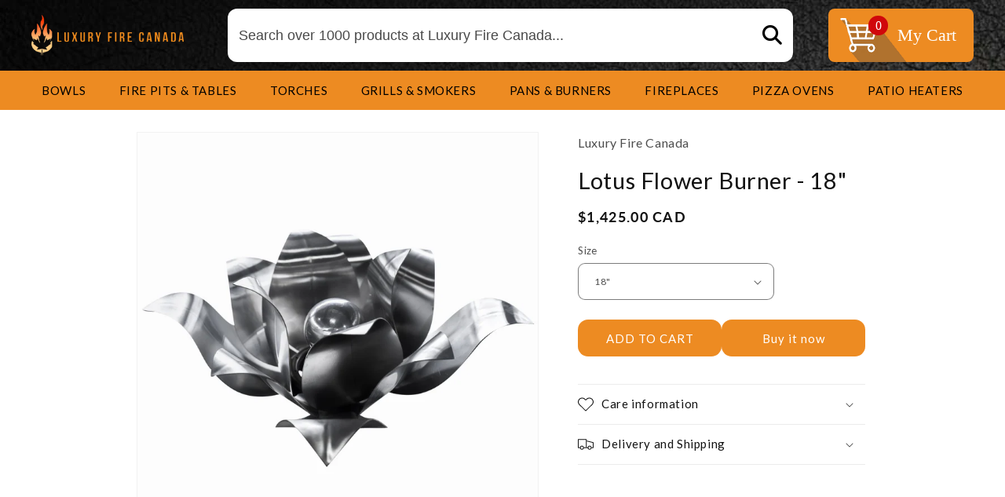

--- FILE ---
content_type: text/html; charset=utf-8
request_url: https://luxuryfirecanada.com/products/lotus-flower-burner-520
body_size: 48365
content:
<!doctype html>
<html class="no-js" lang="en">
  <script type="text/javascript">
    (function(c,l,a,r,i,t,y){
        c[a]=c[a]||function(){(c[a].q=c[a].q||[]).push(arguments)};
        t=l.createElement(r);t.async=1;t.src="https://www.clarity.ms/tag/"+i;
        y=l.getElementsByTagName(r)[0];y.parentNode.insertBefore(t,y);
    })(window, document, "clarity", "script", "pf00za9x8d");
</script>
  <head>
<!-- Google tag (gtag.js) -->
<script async src="https://www.googletagmanager.com/gtag/js?id=AW-16618486606"></script>
<script>
  window.dataLayer = window.dataLayer || [];
  function gtag(){dataLayer.push(arguments);}
  gtag('js', new Date());

  gtag('config', 'AW-16618486606');
</script>
 <!-- Google Tag Manager -->
<script>(function(w,d,s,l,i){w[l]=w[l]||[];w[l].push({'gtm.start':
new Date().getTime(),event:'gtm.js'});var f=d.getElementsByTagName(s)[0],
j=d.createElement(s),dl=l!='dataLayer'?'&l='+l:'';j.async=true;j.src=
'https://www.googletagmanager.com/gtm.js?id='+i+dl;f.parentNode.insertBefore(j,f);
})(window,document,'script','dataLayer','GTM-55DV5W88');</script>
<!-- End Google Tag Manager -->
    <meta charset="utf-8">
    <meta http-equiv="X-UA-Compatible" content="IE=edge">
    <meta name="viewport" content="width=device-width,initial-scale=1">
    <meta name="theme-color" content="">
    <!-- meta tag to remove iOS number styling -->
    <meta name="format-detection" content="telephone=no">
    <link rel="canonical" href="https://luxuryfirecanada.com/products/lotus-flower-burner-520"><link rel="icon" type="image/png" href="//luxuryfirecanada.com/cdn/shop/files/1000x1000_Only_Logo.PNG?crop=center&height=32&v=1615927672&width=32"><link rel="preconnect" href="https://fonts.shopifycdn.com" crossorigin><!-- Font Awesome CDN -->
    <link rel="stylesheet" href="https://cdnjs.cloudflare.com/ajax/libs/font-awesome/6.4.0/css/all.min.css" integrity="sha512-iecdLmaskl7CVkqkXNQ/ZH/XLlvWZOJyj7Yy7tcenmpD1ypASozpmT/E0iPtmFIB46ZmdtAc9eNBvH0H/ZpiBw==" crossorigin="anonymous" referrerpolicy="no-referrer" />

    <!-- Additional Fonts -->
    <link rel="preconnect" href="https://fonts.googleapis.com">
    <link rel="preconnect" href="https://fonts.gstatic.com" crossorigin>
    <link href="https://fonts.googleapis.com/css2?family=Lato:wght@400;700;900&display=swap" rel="stylesheet">
    
    <title>
      Lotus Flower Burner - 18&quot;
 &ndash; Luxury Fire Canada</title>

    
      <meta name="description" content="Specification Sheet Manuals/Documents Lotus Flower Blossom | Installation Manual (Coming Soon)">
    

    

<meta property="og:site_name" content="Luxury Fire Canada">
<meta property="og:url" content="https://luxuryfirecanada.com/products/lotus-flower-burner-520">
<meta property="og:title" content="Lotus Flower Burner - 18&quot;">
<meta property="og:type" content="product">
<meta property="og:description" content="Specification Sheet Manuals/Documents Lotus Flower Blossom | Installation Manual (Coming Soon)"><meta property="og:image" content="http://luxuryfirecanada.com/cdn/shop/products/Lotus-Burner-Stainless-Steel-scaled_8b2bef52-fe01-42f9-8725-8bd4acc3228a.jpg?v=1691685663">
  <meta property="og:image:secure_url" content="https://luxuryfirecanada.com/cdn/shop/products/Lotus-Burner-Stainless-Steel-scaled_8b2bef52-fe01-42f9-8725-8bd4acc3228a.jpg?v=1691685663">
  <meta property="og:image:width" content="2560">
  <meta property="og:image:height" content="2560"><meta property="og:price:amount" content="1,425.00">
  <meta property="og:price:currency" content="CAD"><meta name="twitter:card" content="summary_large_image">
<meta name="twitter:title" content="Lotus Flower Burner - 18&quot;">
<meta name="twitter:description" content="Specification Sheet Manuals/Documents Lotus Flower Blossom | Installation Manual (Coming Soon)">


    <script src="//luxuryfirecanada.com/cdn/shop/t/6/assets/constants.js?v=58251544750838685771690814514" defer="defer"></script>
    <script src="//luxuryfirecanada.com/cdn/shop/t/6/assets/pubsub.js?v=158357773527763999511690814516" defer="defer"></script>
    <script src="//luxuryfirecanada.com/cdn/shop/t/6/assets/global.js?v=126587613494636510481693566173" defer="defer"></script><script src="//luxuryfirecanada.com/cdn/shop/t/6/assets/animations.js?v=114255849464433187621690814515" defer="defer"></script><script>window.performance && window.performance.mark && window.performance.mark('shopify.content_for_header.start');</script><meta name="google-site-verification" content="XeZnVfH1CNDFAdLn4kx1lNM2ec5Z78O6R2RxPtjkOGM">
<meta id="shopify-digital-wallet" name="shopify-digital-wallet" content="/2746449989/digital_wallets/dialog">
<meta name="shopify-checkout-api-token" content="245d6ca39eb8d33d87192980fa1c9cb4">
<meta id="in-context-paypal-metadata" data-shop-id="2746449989" data-venmo-supported="false" data-environment="production" data-locale="en_US" data-paypal-v4="true" data-currency="CAD">
<link rel="alternate" type="application/json+oembed" href="https://luxuryfirecanada.com/products/lotus-flower-burner-520.oembed">
<script async="async" src="/checkouts/internal/preloads.js?locale=en-CA"></script>
<script id="shopify-features" type="application/json">{"accessToken":"245d6ca39eb8d33d87192980fa1c9cb4","betas":["rich-media-storefront-analytics"],"domain":"luxuryfirecanada.com","predictiveSearch":true,"shopId":2746449989,"locale":"en"}</script>
<script>var Shopify = Shopify || {};
Shopify.shop = "luxury-fire.myshopify.com";
Shopify.locale = "en";
Shopify.currency = {"active":"CAD","rate":"1.0"};
Shopify.country = "CA";
Shopify.theme = {"name":"LFC-Custom-Theme","id":122468696127,"schema_name":"Dawn","schema_version":"10.0.0","theme_store_id":null,"role":"main"};
Shopify.theme.handle = "null";
Shopify.theme.style = {"id":null,"handle":null};
Shopify.cdnHost = "luxuryfirecanada.com/cdn";
Shopify.routes = Shopify.routes || {};
Shopify.routes.root = "/";</script>
<script type="module">!function(o){(o.Shopify=o.Shopify||{}).modules=!0}(window);</script>
<script>!function(o){function n(){var o=[];function n(){o.push(Array.prototype.slice.apply(arguments))}return n.q=o,n}var t=o.Shopify=o.Shopify||{};t.loadFeatures=n(),t.autoloadFeatures=n()}(window);</script>
<script id="shop-js-analytics" type="application/json">{"pageType":"product"}</script>
<script defer="defer" async type="module" src="//luxuryfirecanada.com/cdn/shopifycloud/shop-js/modules/v2/client.init-shop-cart-sync_C5BV16lS.en.esm.js"></script>
<script defer="defer" async type="module" src="//luxuryfirecanada.com/cdn/shopifycloud/shop-js/modules/v2/chunk.common_CygWptCX.esm.js"></script>
<script type="module">
  await import("//luxuryfirecanada.com/cdn/shopifycloud/shop-js/modules/v2/client.init-shop-cart-sync_C5BV16lS.en.esm.js");
await import("//luxuryfirecanada.com/cdn/shopifycloud/shop-js/modules/v2/chunk.common_CygWptCX.esm.js");

  window.Shopify.SignInWithShop?.initShopCartSync?.({"fedCMEnabled":true,"windoidEnabled":true});

</script>
<script>(function() {
  var isLoaded = false;
  function asyncLoad() {
    if (isLoaded) return;
    isLoaded = true;
    var urls = ["https:\/\/cdn.prooffactor.com\/javascript\/dist\/1.0\/jcr-widget.js?account_id=shopify:luxury-fire.myshopify.com\u0026shop=luxury-fire.myshopify.com","https:\/\/static.klaviyo.com\/onsite\/js\/klaviyo.js?company_id=XzH6ab\u0026shop=luxury-fire.myshopify.com","https:\/\/static.klaviyo.com\/onsite\/js\/klaviyo.js?company_id=XzH6ab\u0026shop=luxury-fire.myshopify.com","https:\/\/static.klaviyo.com\/onsite\/js\/klaviyo.js?company_id=UwJN4Q\u0026shop=luxury-fire.myshopify.com","https:\/\/api.prod-rome.ue2.breadgateway.net\/api\/shopify-plugin-backend\/messaging-app\/cart.js?shopId=2dc44c80-9f9f-46b8-baf3-f8f8d51913ca\u0026shop=luxury-fire.myshopify.com","\/\/cdn.shopify.com\/proxy\/7ae50a5b6ea655c677deedece30f7074b7afb34493c2a829f8ec4ad387858453\/cartinsights.herokuapp.com\/assets\/packs\/customer_id.js?shop=luxury-fire.myshopify.com\u0026sp-cache-control=cHVibGljLCBtYXgtYWdlPTkwMA","https:\/\/sellup.herokuapp.com\/upseller.js?shop=luxury-fire.myshopify.com"];
    for (var i = 0; i < urls.length; i++) {
      var s = document.createElement('script');
      s.type = 'text/javascript';
      s.async = true;
      s.src = urls[i];
      var x = document.getElementsByTagName('script')[0];
      x.parentNode.insertBefore(s, x);
    }
  };
  if(window.attachEvent) {
    window.attachEvent('onload', asyncLoad);
  } else {
    window.addEventListener('load', asyncLoad, false);
  }
})();</script>
<script id="__st">var __st={"a":2746449989,"offset":-18000,"reqid":"53bf0169-d324-4bbc-a916-48e706c012cd-1768664666","pageurl":"luxuryfirecanada.com\/products\/lotus-flower-burner-520","u":"2dfcaf89d21c","p":"product","rtyp":"product","rid":7196669313087};</script>
<script>window.ShopifyPaypalV4VisibilityTracking = true;</script>
<script id="captcha-bootstrap">!function(){'use strict';const t='contact',e='account',n='new_comment',o=[[t,t],['blogs',n],['comments',n],[t,'customer']],c=[[e,'customer_login'],[e,'guest_login'],[e,'recover_customer_password'],[e,'create_customer']],r=t=>t.map((([t,e])=>`form[action*='/${t}']:not([data-nocaptcha='true']) input[name='form_type'][value='${e}']`)).join(','),a=t=>()=>t?[...document.querySelectorAll(t)].map((t=>t.form)):[];function s(){const t=[...o],e=r(t);return a(e)}const i='password',u='form_key',d=['recaptcha-v3-token','g-recaptcha-response','h-captcha-response',i],f=()=>{try{return window.sessionStorage}catch{return}},m='__shopify_v',_=t=>t.elements[u];function p(t,e,n=!1){try{const o=window.sessionStorage,c=JSON.parse(o.getItem(e)),{data:r}=function(t){const{data:e,action:n}=t;return t[m]||n?{data:e,action:n}:{data:t,action:n}}(c);for(const[e,n]of Object.entries(r))t.elements[e]&&(t.elements[e].value=n);n&&o.removeItem(e)}catch(o){console.error('form repopulation failed',{error:o})}}const l='form_type',E='cptcha';function T(t){t.dataset[E]=!0}const w=window,h=w.document,L='Shopify',v='ce_forms',y='captcha';let A=!1;((t,e)=>{const n=(g='f06e6c50-85a8-45c8-87d0-21a2b65856fe',I='https://cdn.shopify.com/shopifycloud/storefront-forms-hcaptcha/ce_storefront_forms_captcha_hcaptcha.v1.5.2.iife.js',D={infoText:'Protected by hCaptcha',privacyText:'Privacy',termsText:'Terms'},(t,e,n)=>{const o=w[L][v],c=o.bindForm;if(c)return c(t,g,e,D).then(n);var r;o.q.push([[t,g,e,D],n]),r=I,A||(h.body.append(Object.assign(h.createElement('script'),{id:'captcha-provider',async:!0,src:r})),A=!0)});var g,I,D;w[L]=w[L]||{},w[L][v]=w[L][v]||{},w[L][v].q=[],w[L][y]=w[L][y]||{},w[L][y].protect=function(t,e){n(t,void 0,e),T(t)},Object.freeze(w[L][y]),function(t,e,n,w,h,L){const[v,y,A,g]=function(t,e,n){const i=e?o:[],u=t?c:[],d=[...i,...u],f=r(d),m=r(i),_=r(d.filter((([t,e])=>n.includes(e))));return[a(f),a(m),a(_),s()]}(w,h,L),I=t=>{const e=t.target;return e instanceof HTMLFormElement?e:e&&e.form},D=t=>v().includes(t);t.addEventListener('submit',(t=>{const e=I(t);if(!e)return;const n=D(e)&&!e.dataset.hcaptchaBound&&!e.dataset.recaptchaBound,o=_(e),c=g().includes(e)&&(!o||!o.value);(n||c)&&t.preventDefault(),c&&!n&&(function(t){try{if(!f())return;!function(t){const e=f();if(!e)return;const n=_(t);if(!n)return;const o=n.value;o&&e.removeItem(o)}(t);const e=Array.from(Array(32),(()=>Math.random().toString(36)[2])).join('');!function(t,e){_(t)||t.append(Object.assign(document.createElement('input'),{type:'hidden',name:u})),t.elements[u].value=e}(t,e),function(t,e){const n=f();if(!n)return;const o=[...t.querySelectorAll(`input[type='${i}']`)].map((({name:t})=>t)),c=[...d,...o],r={};for(const[a,s]of new FormData(t).entries())c.includes(a)||(r[a]=s);n.setItem(e,JSON.stringify({[m]:1,action:t.action,data:r}))}(t,e)}catch(e){console.error('failed to persist form',e)}}(e),e.submit())}));const S=(t,e)=>{t&&!t.dataset[E]&&(n(t,e.some((e=>e===t))),T(t))};for(const o of['focusin','change'])t.addEventListener(o,(t=>{const e=I(t);D(e)&&S(e,y())}));const B=e.get('form_key'),M=e.get(l),P=B&&M;t.addEventListener('DOMContentLoaded',(()=>{const t=y();if(P)for(const e of t)e.elements[l].value===M&&p(e,B);[...new Set([...A(),...v().filter((t=>'true'===t.dataset.shopifyCaptcha))])].forEach((e=>S(e,t)))}))}(h,new URLSearchParams(w.location.search),n,t,e,['guest_login'])})(!0,!0)}();</script>
<script integrity="sha256-4kQ18oKyAcykRKYeNunJcIwy7WH5gtpwJnB7kiuLZ1E=" data-source-attribution="shopify.loadfeatures" defer="defer" src="//luxuryfirecanada.com/cdn/shopifycloud/storefront/assets/storefront/load_feature-a0a9edcb.js" crossorigin="anonymous"></script>
<script data-source-attribution="shopify.dynamic_checkout.dynamic.init">var Shopify=Shopify||{};Shopify.PaymentButton=Shopify.PaymentButton||{isStorefrontPortableWallets:!0,init:function(){window.Shopify.PaymentButton.init=function(){};var t=document.createElement("script");t.src="https://luxuryfirecanada.com/cdn/shopifycloud/portable-wallets/latest/portable-wallets.en.js",t.type="module",document.head.appendChild(t)}};
</script>
<script data-source-attribution="shopify.dynamic_checkout.buyer_consent">
  function portableWalletsHideBuyerConsent(e){var t=document.getElementById("shopify-buyer-consent"),n=document.getElementById("shopify-subscription-policy-button");t&&n&&(t.classList.add("hidden"),t.setAttribute("aria-hidden","true"),n.removeEventListener("click",e))}function portableWalletsShowBuyerConsent(e){var t=document.getElementById("shopify-buyer-consent"),n=document.getElementById("shopify-subscription-policy-button");t&&n&&(t.classList.remove("hidden"),t.removeAttribute("aria-hidden"),n.addEventListener("click",e))}window.Shopify?.PaymentButton&&(window.Shopify.PaymentButton.hideBuyerConsent=portableWalletsHideBuyerConsent,window.Shopify.PaymentButton.showBuyerConsent=portableWalletsShowBuyerConsent);
</script>
<script>
  function portableWalletsCleanup(e){e&&e.src&&console.error("Failed to load portable wallets script "+e.src);var t=document.querySelectorAll("shopify-accelerated-checkout .shopify-payment-button__skeleton, shopify-accelerated-checkout-cart .wallet-cart-button__skeleton"),e=document.getElementById("shopify-buyer-consent");for(let e=0;e<t.length;e++)t[e].remove();e&&e.remove()}function portableWalletsNotLoadedAsModule(e){e instanceof ErrorEvent&&"string"==typeof e.message&&e.message.includes("import.meta")&&"string"==typeof e.filename&&e.filename.includes("portable-wallets")&&(window.removeEventListener("error",portableWalletsNotLoadedAsModule),window.Shopify.PaymentButton.failedToLoad=e,"loading"===document.readyState?document.addEventListener("DOMContentLoaded",window.Shopify.PaymentButton.init):window.Shopify.PaymentButton.init())}window.addEventListener("error",portableWalletsNotLoadedAsModule);
</script>

<script type="module" src="https://luxuryfirecanada.com/cdn/shopifycloud/portable-wallets/latest/portable-wallets.en.js" onError="portableWalletsCleanup(this)" crossorigin="anonymous"></script>
<script nomodule>
  document.addEventListener("DOMContentLoaded", portableWalletsCleanup);
</script>

<link id="shopify-accelerated-checkout-styles" rel="stylesheet" media="screen" href="https://luxuryfirecanada.com/cdn/shopifycloud/portable-wallets/latest/accelerated-checkout-backwards-compat.css" crossorigin="anonymous">
<style id="shopify-accelerated-checkout-cart">
        #shopify-buyer-consent {
  margin-top: 1em;
  display: inline-block;
  width: 100%;
}

#shopify-buyer-consent.hidden {
  display: none;
}

#shopify-subscription-policy-button {
  background: none;
  border: none;
  padding: 0;
  text-decoration: underline;
  font-size: inherit;
  cursor: pointer;
}

#shopify-subscription-policy-button::before {
  box-shadow: none;
}

      </style>
<link rel="stylesheet" media="screen" href="//luxuryfirecanada.com/cdn/shop/t/6/compiled_assets/styles.css?1582">
<script id="sections-script" data-sections="custom-lfc-header-middle-bar" defer="defer" src="//luxuryfirecanada.com/cdn/shop/t/6/compiled_assets/scripts.js?1582"></script>
<script>window.performance && window.performance.mark && window.performance.mark('shopify.content_for_header.end');</script>


    <style data-shopify>
      @font-face {
  font-family: Lato;
  font-weight: 400;
  font-style: normal;
  font-display: swap;
  src: url("//luxuryfirecanada.com/cdn/fonts/lato/lato_n4.c3b93d431f0091c8be23185e15c9d1fee1e971c5.woff2") format("woff2"),
       url("//luxuryfirecanada.com/cdn/fonts/lato/lato_n4.d5c00c781efb195594fd2fd4ad04f7882949e327.woff") format("woff");
}

      @font-face {
  font-family: Lato;
  font-weight: 700;
  font-style: normal;
  font-display: swap;
  src: url("//luxuryfirecanada.com/cdn/fonts/lato/lato_n7.900f219bc7337bc57a7a2151983f0a4a4d9d5dcf.woff2") format("woff2"),
       url("//luxuryfirecanada.com/cdn/fonts/lato/lato_n7.a55c60751adcc35be7c4f8a0313f9698598612ee.woff") format("woff");
}

      @font-face {
  font-family: Lato;
  font-weight: 400;
  font-style: italic;
  font-display: swap;
  src: url("//luxuryfirecanada.com/cdn/fonts/lato/lato_i4.09c847adc47c2fefc3368f2e241a3712168bc4b6.woff2") format("woff2"),
       url("//luxuryfirecanada.com/cdn/fonts/lato/lato_i4.3c7d9eb6c1b0a2bf62d892c3ee4582b016d0f30c.woff") format("woff");
}

      @font-face {
  font-family: Lato;
  font-weight: 700;
  font-style: italic;
  font-display: swap;
  src: url("//luxuryfirecanada.com/cdn/fonts/lato/lato_i7.16ba75868b37083a879b8dd9f2be44e067dfbf92.woff2") format("woff2"),
       url("//luxuryfirecanada.com/cdn/fonts/lato/lato_i7.4c07c2b3b7e64ab516aa2f2081d2bb0366b9dce8.woff") format("woff");
}

      @font-face {
  font-family: Lato;
  font-weight: 400;
  font-style: normal;
  font-display: swap;
  src: url("//luxuryfirecanada.com/cdn/fonts/lato/lato_n4.c3b93d431f0091c8be23185e15c9d1fee1e971c5.woff2") format("woff2"),
       url("//luxuryfirecanada.com/cdn/fonts/lato/lato_n4.d5c00c781efb195594fd2fd4ad04f7882949e327.woff") format("woff");
}


      
        :root,
        .color-background-1 {
          --color-background: 255,255,255;
        
          --gradient-background: #ffffff;
        
        --color-foreground: 18,18,18;
        --color-shadow: 0,0,0;
        --color-button: 237,139,34;
        --color-button-text: 255,255,255;
        --color-secondary-button: 255,255,255;
        --color-secondary-button-text: 0,0,0;
        --color-link: 0,0,0;
        --color-badge-foreground: 18,18,18;
        --color-badge-background: 255,255,255;
        --color-badge-border: 18,18,18;
        --payment-terms-background-color: rgb(255 255 255);
      }
      
        
        .color-background-2 {
          --color-background: 255,255,255;
        
          --gradient-background: #ffffff;
        
        --color-foreground: 18,18,18;
        --color-shadow: 18,18,18;
        --color-button: 237,139,34;
        --color-button-text: 255,255,255;
        --color-secondary-button: 255,255,255;
        --color-secondary-button-text: 18,18,18;
        --color-link: 18,18,18;
        --color-badge-foreground: 18,18,18;
        --color-badge-background: 255,255,255;
        --color-badge-border: 18,18,18;
        --payment-terms-background-color: rgb(255 255 255);
      }
      
        
        .color-inverse {
          --color-background: 36,40,51;
        
          --gradient-background: #242833;
        
        --color-foreground: 255,255,255;
        --color-shadow: 18,18,18;
        --color-button: 255,255,255;
        --color-button-text: 0,0,0;
        --color-secondary-button: 36,40,51;
        --color-secondary-button-text: 255,255,255;
        --color-link: 255,255,255;
        --color-badge-foreground: 255,255,255;
        --color-badge-background: 36,40,51;
        --color-badge-border: 255,255,255;
        --payment-terms-background-color: rgb(36 40 51);
      }
      
        
        .color-accent-1 {
          --color-background: 18,18,18;
        
          --gradient-background: #121212;
        
        --color-foreground: 255,255,255;
        --color-shadow: 0,0,0;
        --color-button: 237,139,34;
        --color-button-text: 255,255,255;
        --color-secondary-button: 18,18,18;
        --color-secondary-button-text: 0,0,0;
        --color-link: 0,0,0;
        --color-badge-foreground: 255,255,255;
        --color-badge-background: 18,18,18;
        --color-badge-border: 255,255,255;
        --payment-terms-background-color: rgb(18 18 18);
      }
      
        
        .color-accent-2 {
          --color-background: 18,18,18;
        
          --gradient-background: #121212;
        
        --color-foreground: 255,255,255;
        --color-shadow: 18,18,18;
        --color-button: 255,255,255;
        --color-button-text: 51,79,180;
        --color-secondary-button: 18,18,18;
        --color-secondary-button-text: 255,255,255;
        --color-link: 255,255,255;
        --color-badge-foreground: 255,255,255;
        --color-badge-background: 18,18,18;
        --color-badge-border: 255,255,255;
        --payment-terms-background-color: rgb(18 18 18);
      }
      
        
        .color-scheme-7515bf66-ccbc-4aa4-9e5e-50eef344647d {
          --color-background: 255,255,255;
        
          --gradient-background: #ffffff;
        
        --color-foreground: 0,0,0;
        --color-shadow: 0,0,0;
        --color-button: 237,139,34;
        --color-button-text: 0,0,0;
        --color-secondary-button: 255,255,255;
        --color-secondary-button-text: 0,0,0;
        --color-link: 0,0,0;
        --color-badge-foreground: 0,0,0;
        --color-badge-background: 255,255,255;
        --color-badge-border: 0,0,0;
        --payment-terms-background-color: rgb(255 255 255);
      }
      
        
        .color-scheme-9e2798a0-4b3b-48ef-9531-af7c787a81dc {
          --color-background: 255,255,255;
        
          --gradient-background: #ffffff;
        
        --color-foreground: 18,18,18;
        --color-shadow: 0,0,0;
        --color-button: 237,139,34;
        --color-button-text: 255,255,255;
        --color-secondary-button: 255,255,255;
        --color-secondary-button-text: 0,0,0;
        --color-link: 0,0,0;
        --color-badge-foreground: 18,18,18;
        --color-badge-background: 255,255,255;
        --color-badge-border: 18,18,18;
        --payment-terms-background-color: rgb(255 255 255);
      }
      
        
        .color-scheme-9720b227-7ddc-4fab-b77e-a78519f9ce4a {
          --color-background: 255,255,255;
        
          --gradient-background: #ffffff;
        
        --color-foreground: 18,18,18;
        --color-shadow: 0,0,0;
        --color-button: 237,139,34;
        --color-button-text: 255,255,255;
        --color-secondary-button: 255,255,255;
        --color-secondary-button-text: 0,0,0;
        --color-link: 0,0,0;
        --color-badge-foreground: 18,18,18;
        --color-badge-background: 255,255,255;
        --color-badge-border: 18,18,18;
        --payment-terms-background-color: rgb(255 255 255);
      }
      

      body, .color-background-1, .color-background-2, .color-inverse, .color-accent-1, .color-accent-2, .color-scheme-7515bf66-ccbc-4aa4-9e5e-50eef344647d, .color-scheme-9e2798a0-4b3b-48ef-9531-af7c787a81dc, .color-scheme-9720b227-7ddc-4fab-b77e-a78519f9ce4a {
        color: rgba(var(--color-foreground), 0.75);
        background-color: rgb(var(--color-background));
      }

      :root {
        --font-body-family: Lato, sans-serif;
        --font-body-style: normal;
        --font-body-weight: 400;
        --font-body-weight-bold: 700;

        --font-heading-family: Lato, sans-serif;
        --font-heading-style: normal;
        --font-heading-weight: 400;

        --font-body-scale: 1.0;
        --font-heading-scale: 1.0;

        --media-padding: px;
        --media-border-opacity: 0.05;
        --media-border-width: 1px;
        --media-radius: 0px;
        --media-shadow-opacity: 0.0;
        --media-shadow-horizontal-offset: 0px;
        --media-shadow-vertical-offset: 4px;
        --media-shadow-blur-radius: 5px;
        --media-shadow-visible: 0;

        --page-width: 120rem;
        --page-width-margin: 0rem;

        --product-card-image-padding: 0.0rem;
        --product-card-corner-radius: 0.0rem;
        --product-card-text-alignment: left;
        --product-card-border-width: 0.0rem;
        --product-card-border-opacity: 0.1;
        --product-card-shadow-opacity: 0.0;
        --product-card-shadow-visible: 0;
        --product-card-shadow-horizontal-offset: 0.0rem;
        --product-card-shadow-vertical-offset: 0.4rem;
        --product-card-shadow-blur-radius: 0.5rem;

        --collection-card-image-padding: 0.0rem;
        --collection-card-corner-radius: 0.0rem;
        --collection-card-text-alignment: left;
        --collection-card-border-width: 0.0rem;
        --collection-card-border-opacity: 0.1;
        --collection-card-shadow-opacity: 0.0;
        --collection-card-shadow-visible: 0;
        --collection-card-shadow-horizontal-offset: 0.0rem;
        --collection-card-shadow-vertical-offset: 0.4rem;
        --collection-card-shadow-blur-radius: 0.5rem;

        --blog-card-image-padding: 0.0rem;
        --blog-card-corner-radius: 0.0rem;
        --blog-card-text-alignment: left;
        --blog-card-border-width: 0.0rem;
        --blog-card-border-opacity: 0.1;
        --blog-card-shadow-opacity: 0.0;
        --blog-card-shadow-visible: 0;
        --blog-card-shadow-horizontal-offset: 0.0rem;
        --blog-card-shadow-vertical-offset: 0.4rem;
        --blog-card-shadow-blur-radius: 0.5rem;

        --badge-corner-radius: 4.0rem;

        --popup-border-width: 1px;
        --popup-border-opacity: 0.1;
        --popup-corner-radius: 0px;
        --popup-shadow-opacity: 0.0;
        --popup-shadow-horizontal-offset: 0px;
        --popup-shadow-vertical-offset: 4px;
        --popup-shadow-blur-radius: 5px;

        --drawer-border-width: 1px;
        --drawer-border-opacity: 0.1;
        --drawer-shadow-opacity: 0.0;
        --drawer-shadow-horizontal-offset: 0px;
        --drawer-shadow-vertical-offset: 4px;
        --drawer-shadow-blur-radius: 5px;

        --spacing-sections-desktop: 0px;
        --spacing-sections-mobile: 0px;

        --grid-desktop-vertical-spacing: 8px;
        --grid-desktop-horizontal-spacing: 8px;
        --grid-mobile-vertical-spacing: 4px;
        --grid-mobile-horizontal-spacing: 4px;

        --text-boxes-border-opacity: 0.1;
        --text-boxes-border-width: 0px;
        --text-boxes-radius: 0px;
        --text-boxes-shadow-opacity: 0.0;
        --text-boxes-shadow-visible: 0;
        --text-boxes-shadow-horizontal-offset: 0px;
        --text-boxes-shadow-vertical-offset: 4px;
        --text-boxes-shadow-blur-radius: 5px;

        --buttons-radius: 12px;
        --buttons-radius-outset: 13px;
        --buttons-border-width: 1px;
        --buttons-border-opacity: 1.0;
        --buttons-shadow-opacity: 0.0;
        --buttons-shadow-visible: 0;
        --buttons-shadow-horizontal-offset: 0px;
        --buttons-shadow-vertical-offset: 0px;
        --buttons-shadow-blur-radius: 0px;
        --buttons-border-offset: 0.3px;

        --inputs-radius: 0px;
        --inputs-border-width: 1px;
        --inputs-border-opacity: 0.55;
        --inputs-shadow-opacity: 0.0;
        --inputs-shadow-horizontal-offset: 0px;
        --inputs-margin-offset: 0px;
        --inputs-shadow-vertical-offset: 0px;
        --inputs-shadow-blur-radius: 5px;
        --inputs-radius-outset: 0px;

        --variant-pills-radius: 40px;
        --variant-pills-border-width: 1px;
        --variant-pills-border-opacity: 0.55;
        --variant-pills-shadow-opacity: 0.0;
        --variant-pills-shadow-horizontal-offset: 0px;
        --variant-pills-shadow-vertical-offset: 4px;
        --variant-pills-shadow-blur-radius: 5px;
      }

      *,
      *::before,
      *::after {
        box-sizing: inherit;
      }

      html {
        box-sizing: border-box;
        font-size: calc(var(--font-body-scale) * 62.5%);
        height: 100%;
      }

      body {
        display: grid;
        grid-template-rows: auto auto 1fr auto;
        grid-template-columns: 100%;
        min-height: 100%;
        margin: 0;
        font-size: 1.5rem;
        letter-spacing: 0.06rem;
        line-height: calc(1 + 0.8 / var(--font-body-scale));
        font-family: var(--font-body-family);
        font-style: var(--font-body-style);
        font-weight: var(--font-body-weight);
      }

      @media screen and (min-width: 750px) {
        body {
          font-size: 1.6rem;
        }
      }
    </style>

    <link href="//luxuryfirecanada.com/cdn/shop/t/6/assets/base.css?v=10702908772319626951725057118" rel="stylesheet" type="text/css" media="all" />
    <link href="//luxuryfirecanada.com/cdn/shop/t/6/assets/custom-css.css?v=105016719499950745261724950877" rel="stylesheet" type="text/css" media="all" />
<link rel="preload" as="font" href="//luxuryfirecanada.com/cdn/fonts/lato/lato_n4.c3b93d431f0091c8be23185e15c9d1fee1e971c5.woff2" type="font/woff2" crossorigin><link rel="preload" as="font" href="//luxuryfirecanada.com/cdn/fonts/lato/lato_n4.c3b93d431f0091c8be23185e15c9d1fee1e971c5.woff2" type="font/woff2" crossorigin><link
        rel="stylesheet"
        href="//luxuryfirecanada.com/cdn/shop/t/6/assets/component-predictive-search.css?v=118923337488134913561690814515"
        media="print"
        onload="this.media='all'"
      ><script>
      document.documentElement.className = document.documentElement.className.replace('no-js', 'js');
      if (Shopify.designMode) {
        document.documentElement.classList.add('shopify-design-mode');
      }
    </script>  
  
	<script>var loox_global_hash = '1723340864893';
var is_enable_smart_reviews_sorting = ('false' === 'true') ? true : false;</script><style>.loox-reviews-default { max-width: 1200px; margin: 0 auto; }.loox-rating .loox-icon { color:#000000; }
:root { --lxs-rating-icon-color: #000000; }</style>
  

    <!-- Google tag (gtag.js) -->
    <script async src="https://www.googletagmanager.com/gtag/js?id=G-CCDEBZ6FEP"></script>
    <script>
      window.dataLayer = window.dataLayer || [];
      function gtag(){dataLayer.push(arguments);}
      gtag('js', new Date());

      gtag('config', 'G-CCDEBZ6FEP');
    </script>
  <script src="https://cdn.younet.network/main.js"></script>
<!-- BEGIN app block: shopify://apps/boostpop-popups-banners/blocks/app-embed/8b4a8c56-21b5-437e-95f9-cd5dc65ceb49 --><script>
    // Create app element in main document for widget to render to
    function createAppElement() {
        var appDiv = document.createElement('div');
        appDiv.id = 'boost-pop-container';
        appDiv.style = 'display: block !important';

        document.body.appendChild(appDiv);
    }

    // Load widget script and move to Shadow DOM after load
    function loadWidgetScript() {
        var script = document.createElement('script');

        script.src = 'https://cdn.shopify.com/extensions/019bc7a2-55ac-7a12-89a5-64876df14eba/boost-pop-up-21/assets/ap.min.js';
        script.async = true;

        document.head.appendChild(script);
    }

    function initializeApp() {
        createAppElement();
        loadWidgetScript();
    }

    // Execute immediately if DOM is already loaded, otherwise wait for DOMContentLoaded
    if (document.readyState === 'loading') {
        document.addEventListener('DOMContentLoaded', initializeApp);
    } else {
        initializeApp();
    }
</script>

<script src="https://cdn.shopify.com/extensions/019bc7a2-55ac-7a12-89a5-64876df14eba/boost-pop-up-21/assets/polyfill.min.js" async></script>
<script src="https://cdn.shopify.com/extensions/019bc7a2-55ac-7a12-89a5-64876df14eba/boost-pop-up-21/assets/maska.js" async></script>

<script>
    // Function to make IE9+ support forEach:
    if (window.NodeList && !NodeList.prototype.forEach) {
        NodeList.prototype.forEach = Array.prototype.forEach;
    }
</script>

<!-- END app block --><!-- BEGIN app block: shopify://apps/judge-me-reviews/blocks/judgeme_core/61ccd3b1-a9f2-4160-9fe9-4fec8413e5d8 --><!-- Start of Judge.me Core -->






<link rel="dns-prefetch" href="https://cdnwidget.judge.me">
<link rel="dns-prefetch" href="https://cdn.judge.me">
<link rel="dns-prefetch" href="https://cdn1.judge.me">
<link rel="dns-prefetch" href="https://api.judge.me">

<script data-cfasync='false' class='jdgm-settings-script'>window.jdgmSettings={"pagination":5,"disable_web_reviews":true,"badge_no_review_text":"No reviews","badge_n_reviews_text":"{{ n }} review/reviews","badge_star_color":"#D4AF37","hide_badge_preview_if_no_reviews":true,"badge_hide_text":false,"enforce_center_preview_badge":false,"widget_title":"Customer Reviews","widget_open_form_text":"Write a review","widget_close_form_text":"Cancel review","widget_refresh_page_text":"Refresh page","widget_summary_text":"Based on {{ number_of_reviews }} review/reviews","widget_no_review_text":"Be the first to write a review","widget_name_field_text":"Display name","widget_verified_name_field_text":"Verified Name (public)","widget_name_placeholder_text":"Display name","widget_required_field_error_text":"This field is required.","widget_email_field_text":"Email address","widget_verified_email_field_text":"Verified Email (private, can not be edited)","widget_email_placeholder_text":"Your email address","widget_email_field_error_text":"Please enter a valid email address.","widget_rating_field_text":"Rating","widget_review_title_field_text":"Review Title","widget_review_title_placeholder_text":"Give your review a title","widget_review_body_field_text":"Review content","widget_review_body_placeholder_text":"Start writing here...","widget_pictures_field_text":"Picture/Video (optional)","widget_submit_review_text":"Submit Review","widget_submit_verified_review_text":"Submit Verified Review","widget_submit_success_msg_with_auto_publish":"Thank you! Please refresh the page in a few moments to see your review. You can remove or edit your review by logging into \u003ca href='https://judge.me/login' target='_blank' rel='nofollow noopener'\u003eJudge.me\u003c/a\u003e","widget_submit_success_msg_no_auto_publish":"Thank you! Your review will be published as soon as it is approved by the shop admin. You can remove or edit your review by logging into \u003ca href='https://judge.me/login' target='_blank' rel='nofollow noopener'\u003eJudge.me\u003c/a\u003e","widget_show_default_reviews_out_of_total_text":"Showing {{ n_reviews_shown }} out of {{ n_reviews }} reviews.","widget_show_all_link_text":"Show all","widget_show_less_link_text":"Show less","widget_author_said_text":"{{ reviewer_name }} said:","widget_days_text":"{{ n }} days ago","widget_weeks_text":"{{ n }} week/weeks ago","widget_months_text":"{{ n }} month/months ago","widget_years_text":"{{ n }} year/years ago","widget_yesterday_text":"Yesterday","widget_today_text":"Today","widget_replied_text":"\u003e\u003e {{ shop_name }} replied:","widget_read_more_text":"Read more","widget_reviewer_name_as_initial":"","widget_rating_filter_color":"#fbcd0a","widget_rating_filter_see_all_text":"See all reviews","widget_sorting_most_recent_text":"Most Recent","widget_sorting_highest_rating_text":"Highest Rating","widget_sorting_lowest_rating_text":"Lowest Rating","widget_sorting_with_pictures_text":"Only Pictures","widget_sorting_most_helpful_text":"Most Helpful","widget_open_question_form_text":"Ask a question","widget_reviews_subtab_text":"Reviews","widget_questions_subtab_text":"Questions","widget_question_label_text":"Question","widget_answer_label_text":"Answer","widget_question_placeholder_text":"Write your question here","widget_submit_question_text":"Submit Question","widget_question_submit_success_text":"Thank you for your question! We will notify you once it gets answered.","widget_star_color":"#D4AF37","verified_badge_text":"Verified","verified_badge_bg_color":"","verified_badge_text_color":"","verified_badge_placement":"left-of-reviewer-name","widget_review_max_height":"","widget_hide_border":false,"widget_social_share":false,"widget_thumb":false,"widget_review_location_show":false,"widget_location_format":"","all_reviews_include_out_of_store_products":true,"all_reviews_out_of_store_text":"(out of store)","all_reviews_pagination":100,"all_reviews_product_name_prefix_text":"about","enable_review_pictures":true,"enable_question_anwser":false,"widget_theme":"default","review_date_format":"mm/dd/yyyy","default_sort_method":"most-recent","widget_product_reviews_subtab_text":"Product Reviews","widget_shop_reviews_subtab_text":"Shop Reviews","widget_other_products_reviews_text":"Reviews for other products","widget_store_reviews_subtab_text":"Store reviews","widget_no_store_reviews_text":"This store hasn't received any reviews yet","widget_web_restriction_product_reviews_text":"This product hasn't received any reviews yet","widget_no_items_text":"No items found","widget_show_more_text":"Show more","widget_write_a_store_review_text":"Write a Store Review","widget_other_languages_heading":"Reviews in Other Languages","widget_translate_review_text":"Translate review to {{ language }}","widget_translating_review_text":"Translating...","widget_show_original_translation_text":"Show original ({{ language }})","widget_translate_review_failed_text":"Review couldn't be translated.","widget_translate_review_retry_text":"Retry","widget_translate_review_try_again_later_text":"Try again later","show_product_url_for_grouped_product":false,"widget_sorting_pictures_first_text":"Pictures First","show_pictures_on_all_rev_page_mobile":false,"show_pictures_on_all_rev_page_desktop":false,"floating_tab_hide_mobile_install_preference":false,"floating_tab_button_name":"★ Reviews","floating_tab_title":"Let customers speak for us","floating_tab_button_color":"","floating_tab_button_background_color":"","floating_tab_url":"","floating_tab_url_enabled":false,"floating_tab_tab_style":"text","all_reviews_text_badge_text":"Customers rate us {{ shop.metafields.judgeme.all_reviews_rating | round: 1 }}/5 based on {{ shop.metafields.judgeme.all_reviews_count }} reviews.","all_reviews_text_badge_text_branded_style":"{{ shop.metafields.judgeme.all_reviews_rating | round: 1 }} out of 5 stars based on {{ shop.metafields.judgeme.all_reviews_count }} reviews","is_all_reviews_text_badge_a_link":false,"show_stars_for_all_reviews_text_badge":false,"all_reviews_text_badge_url":"","all_reviews_text_style":"branded","all_reviews_text_color_style":"judgeme_brand_color","all_reviews_text_color":"#108474","all_reviews_text_show_jm_brand":false,"featured_carousel_show_header":true,"featured_carousel_title":"Let customers speak for us","testimonials_carousel_title":"Customers are saying","videos_carousel_title":"Real customer stories","cards_carousel_title":"Customers are saying","featured_carousel_count_text":"from {{ n }} reviews","featured_carousel_add_link_to_all_reviews_page":false,"featured_carousel_url":"","featured_carousel_show_images":true,"featured_carousel_autoslide_interval":5,"featured_carousel_arrows_on_the_sides":false,"featured_carousel_height":250,"featured_carousel_width":80,"featured_carousel_image_size":0,"featured_carousel_image_height":250,"featured_carousel_arrow_color":"#eeeeee","verified_count_badge_style":"branded","verified_count_badge_orientation":"horizontal","verified_count_badge_color_style":"judgeme_brand_color","verified_count_badge_color":"#108474","is_verified_count_badge_a_link":false,"verified_count_badge_url":"","verified_count_badge_show_jm_brand":true,"widget_rating_preset_default":5,"widget_first_sub_tab":"product-reviews","widget_show_histogram":true,"widget_histogram_use_custom_color":false,"widget_pagination_use_custom_color":false,"widget_star_use_custom_color":false,"widget_verified_badge_use_custom_color":false,"widget_write_review_use_custom_color":false,"picture_reminder_submit_button":"Upload Pictures","enable_review_videos":true,"mute_video_by_default":false,"widget_sorting_videos_first_text":"Videos First","widget_review_pending_text":"Pending","featured_carousel_items_for_large_screen":3,"social_share_options_order":"Facebook,Twitter","remove_microdata_snippet":true,"disable_json_ld":false,"enable_json_ld_products":false,"preview_badge_show_question_text":false,"preview_badge_no_question_text":"No questions","preview_badge_n_question_text":"{{ number_of_questions }} question/questions","qa_badge_show_icon":false,"qa_badge_position":"same-row","remove_judgeme_branding":true,"widget_add_search_bar":false,"widget_search_bar_placeholder":"Search","widget_sorting_verified_only_text":"Verified only","featured_carousel_theme":"default","featured_carousel_show_rating":true,"featured_carousel_show_title":true,"featured_carousel_show_body":true,"featured_carousel_show_date":false,"featured_carousel_show_reviewer":true,"featured_carousel_show_product":false,"featured_carousel_header_background_color":"#108474","featured_carousel_header_text_color":"#ffffff","featured_carousel_name_product_separator":"reviewed","featured_carousel_full_star_background":"#108474","featured_carousel_empty_star_background":"#dadada","featured_carousel_vertical_theme_background":"#f9fafb","featured_carousel_verified_badge_enable":true,"featured_carousel_verified_badge_color":"#108474","featured_carousel_border_style":"round","featured_carousel_review_line_length_limit":3,"featured_carousel_more_reviews_button_text":"Read more reviews","featured_carousel_view_product_button_text":"View product","all_reviews_page_load_reviews_on":"scroll","all_reviews_page_load_more_text":"Load More Reviews","disable_fb_tab_reviews":false,"enable_ajax_cdn_cache":false,"widget_advanced_speed_features":5,"widget_public_name_text":"displayed publicly like","default_reviewer_name":"John Smith","default_reviewer_name_has_non_latin":true,"widget_reviewer_anonymous":"Anonymous","medals_widget_title":"Judge.me Review Medals","medals_widget_background_color":"#f9fafb","medals_widget_position":"footer_all_pages","medals_widget_border_color":"#f9fafb","medals_widget_verified_text_position":"left","medals_widget_use_monochromatic_version":false,"medals_widget_elements_color":"#108474","show_reviewer_avatar":true,"widget_invalid_yt_video_url_error_text":"Not a YouTube video URL","widget_max_length_field_error_text":"Please enter no more than {0} characters.","widget_show_country_flag":false,"widget_show_collected_via_shop_app":true,"widget_verified_by_shop_badge_style":"light","widget_verified_by_shop_text":"Verified by Shop","widget_show_photo_gallery":false,"widget_load_with_code_splitting":true,"widget_ugc_install_preference":false,"widget_ugc_title":"Made by us, Shared by you","widget_ugc_subtitle":"Tag us to see your picture featured in our page","widget_ugc_arrows_color":"#ffffff","widget_ugc_primary_button_text":"Buy Now","widget_ugc_primary_button_background_color":"#108474","widget_ugc_primary_button_text_color":"#ffffff","widget_ugc_primary_button_border_width":"0","widget_ugc_primary_button_border_style":"none","widget_ugc_primary_button_border_color":"#108474","widget_ugc_primary_button_border_radius":"25","widget_ugc_secondary_button_text":"Load More","widget_ugc_secondary_button_background_color":"#ffffff","widget_ugc_secondary_button_text_color":"#108474","widget_ugc_secondary_button_border_width":"2","widget_ugc_secondary_button_border_style":"solid","widget_ugc_secondary_button_border_color":"#108474","widget_ugc_secondary_button_border_radius":"25","widget_ugc_reviews_button_text":"View Reviews","widget_ugc_reviews_button_background_color":"#ffffff","widget_ugc_reviews_button_text_color":"#108474","widget_ugc_reviews_button_border_width":"2","widget_ugc_reviews_button_border_style":"solid","widget_ugc_reviews_button_border_color":"#108474","widget_ugc_reviews_button_border_radius":"25","widget_ugc_reviews_button_link_to":"judgeme-reviews-page","widget_ugc_show_post_date":true,"widget_ugc_max_width":"800","widget_rating_metafield_value_type":true,"widget_primary_color":"#D4AF37","widget_enable_secondary_color":false,"widget_secondary_color":"#edf5f5","widget_summary_average_rating_text":"{{ average_rating }} out of 5","widget_media_grid_title":"Customer photos \u0026 videos","widget_media_grid_see_more_text":"See more","widget_round_style":false,"widget_show_product_medals":true,"widget_verified_by_judgeme_text":"Verified by Judge.me","widget_show_store_medals":true,"widget_verified_by_judgeme_text_in_store_medals":"Verified by Judge.me","widget_media_field_exceed_quantity_message":"Sorry, we can only accept {{ max_media }} for one review.","widget_media_field_exceed_limit_message":"{{ file_name }} is too large, please select a {{ media_type }} less than {{ size_limit }}MB.","widget_review_submitted_text":"Review Submitted!","widget_question_submitted_text":"Question Submitted!","widget_close_form_text_question":"Cancel","widget_write_your_answer_here_text":"Write your answer here","widget_enabled_branded_link":true,"widget_show_collected_by_judgeme":false,"widget_reviewer_name_color":"","widget_write_review_text_color":"","widget_write_review_bg_color":"","widget_collected_by_judgeme_text":"collected by Judge.me","widget_pagination_type":"standard","widget_load_more_text":"Load More","widget_load_more_color":"#108474","widget_full_review_text":"Full Review","widget_read_more_reviews_text":"Read More Reviews","widget_read_questions_text":"Read Questions","widget_questions_and_answers_text":"Questions \u0026 Answers","widget_verified_by_text":"Verified by","widget_verified_text":"Verified","widget_number_of_reviews_text":"{{ number_of_reviews }} reviews","widget_back_button_text":"Back","widget_next_button_text":"Next","widget_custom_forms_filter_button":"Filters","custom_forms_style":"horizontal","widget_show_review_information":false,"how_reviews_are_collected":"How reviews are collected?","widget_show_review_keywords":false,"widget_gdpr_statement":"How we use your data: We'll only contact you about the review you left, and only if necessary. By submitting your review, you agree to Judge.me's \u003ca href='https://judge.me/terms' target='_blank' rel='nofollow noopener'\u003eterms\u003c/a\u003e, \u003ca href='https://judge.me/privacy' target='_blank' rel='nofollow noopener'\u003eprivacy\u003c/a\u003e and \u003ca href='https://judge.me/content-policy' target='_blank' rel='nofollow noopener'\u003econtent\u003c/a\u003e policies.","widget_multilingual_sorting_enabled":false,"widget_translate_review_content_enabled":false,"widget_translate_review_content_method":"manual","popup_widget_review_selection":"automatically_with_pictures","popup_widget_round_border_style":true,"popup_widget_show_title":true,"popup_widget_show_body":true,"popup_widget_show_reviewer":false,"popup_widget_show_product":true,"popup_widget_show_pictures":true,"popup_widget_use_review_picture":true,"popup_widget_show_on_home_page":true,"popup_widget_show_on_product_page":true,"popup_widget_show_on_collection_page":true,"popup_widget_show_on_cart_page":true,"popup_widget_position":"bottom_left","popup_widget_first_review_delay":5,"popup_widget_duration":5,"popup_widget_interval":5,"popup_widget_review_count":5,"popup_widget_hide_on_mobile":true,"review_snippet_widget_round_border_style":true,"review_snippet_widget_card_color":"#FFFFFF","review_snippet_widget_slider_arrows_background_color":"#FFFFFF","review_snippet_widget_slider_arrows_color":"#000000","review_snippet_widget_star_color":"#108474","show_product_variant":false,"all_reviews_product_variant_label_text":"Variant: ","widget_show_verified_branding":false,"widget_ai_summary_title":"Customers say","widget_ai_summary_disclaimer":"AI-powered review summary based on recent customer reviews","widget_show_ai_summary":false,"widget_show_ai_summary_bg":false,"widget_show_review_title_input":true,"redirect_reviewers_invited_via_email":"external_form","request_store_review_after_product_review":false,"request_review_other_products_in_order":false,"review_form_color_scheme":"default","review_form_corner_style":"square","review_form_star_color":{},"review_form_text_color":"#333333","review_form_background_color":"#ffffff","review_form_field_background_color":"#fafafa","review_form_button_color":{},"review_form_button_text_color":"#ffffff","review_form_modal_overlay_color":"#000000","review_content_screen_title_text":"How would you rate this product?","review_content_introduction_text":"We would love it if you would share a bit about your experience.","store_review_form_title_text":"How would you rate this store?","store_review_form_introduction_text":"We would love it if you would share a bit about your experience.","show_review_guidance_text":true,"one_star_review_guidance_text":"Poor","five_star_review_guidance_text":"Great","customer_information_screen_title_text":"About you","customer_information_introduction_text":"Please tell us more about you.","custom_questions_screen_title_text":"Your experience in more detail","custom_questions_introduction_text":"Here are a few questions to help us understand more about your experience.","review_submitted_screen_title_text":"Thanks for your review!","review_submitted_screen_thank_you_text":"We are processing it and it will appear on the store soon.","review_submitted_screen_email_verification_text":"Please confirm your email by clicking the link we just sent you. This helps us keep reviews authentic.","review_submitted_request_store_review_text":"Would you like to share your experience of shopping with us?","review_submitted_review_other_products_text":"Would you like to review these products?","store_review_screen_title_text":"Would you like to share your experience of shopping with us?","store_review_introduction_text":"We value your feedback and use it to improve. Please share any thoughts or suggestions you have.","reviewer_media_screen_title_picture_text":"Share a picture","reviewer_media_introduction_picture_text":"Upload a photo to support your review.","reviewer_media_screen_title_video_text":"Share a video","reviewer_media_introduction_video_text":"Upload a video to support your review.","reviewer_media_screen_title_picture_or_video_text":"Share a picture or video","reviewer_media_introduction_picture_or_video_text":"Upload a photo or video to support your review.","reviewer_media_youtube_url_text":"Paste your Youtube URL here","advanced_settings_next_step_button_text":"Next","advanced_settings_close_review_button_text":"Close","modal_write_review_flow":false,"write_review_flow_required_text":"Required","write_review_flow_privacy_message_text":"We respect your privacy.","write_review_flow_anonymous_text":"Post review as anonymous","write_review_flow_visibility_text":"This won't be visible to other customers.","write_review_flow_multiple_selection_help_text":"Select as many as you like","write_review_flow_single_selection_help_text":"Select one option","write_review_flow_required_field_error_text":"This field is required","write_review_flow_invalid_email_error_text":"Please enter a valid email address","write_review_flow_max_length_error_text":"Max. {{ max_length }} characters.","write_review_flow_media_upload_text":"\u003cb\u003eClick to upload\u003c/b\u003e or drag and drop","write_review_flow_gdpr_statement":"We'll only contact you about your review if necessary. By submitting your review, you agree to our \u003ca href='https://judge.me/terms' target='_blank' rel='nofollow noopener'\u003eterms and conditions\u003c/a\u003e and \u003ca href='https://judge.me/privacy' target='_blank' rel='nofollow noopener'\u003eprivacy policy\u003c/a\u003e.","rating_only_reviews_enabled":false,"show_negative_reviews_help_screen":false,"new_review_flow_help_screen_rating_threshold":3,"negative_review_resolution_screen_title_text":"Tell us more","negative_review_resolution_text":"Your experience matters to us. If there were issues with your purchase, we're here to help. Feel free to reach out to us, we'd love the opportunity to make things right.","negative_review_resolution_button_text":"Contact us","negative_review_resolution_proceed_with_review_text":"Leave a review","negative_review_resolution_subject":"Issue with purchase from {{ shop_name }}.{{ order_name }}","preview_badge_collection_page_install_status":false,"widget_review_custom_css":"","preview_badge_custom_css":"","preview_badge_stars_count":"5-stars","featured_carousel_custom_css":"","floating_tab_custom_css":"","all_reviews_widget_custom_css":"","medals_widget_custom_css":"","verified_badge_custom_css":"","all_reviews_text_custom_css":"","transparency_badges_collected_via_store_invite":false,"transparency_badges_from_another_provider":false,"transparency_badges_collected_from_store_visitor":false,"transparency_badges_collected_by_verified_review_provider":false,"transparency_badges_earned_reward":false,"transparency_badges_collected_via_store_invite_text":"Review collected via store invitation","transparency_badges_from_another_provider_text":"Review collected from another provider","transparency_badges_collected_from_store_visitor_text":"Review collected from a store visitor","transparency_badges_written_in_google_text":"Review written in Google","transparency_badges_written_in_etsy_text":"Review written in Etsy","transparency_badges_written_in_shop_app_text":"Review written in Shop App","transparency_badges_earned_reward_text":"Review earned a reward for future purchase","product_review_widget_per_page":10,"widget_store_review_label_text":"Review about the store","checkout_comment_extension_title_on_product_page":"Customer Comments","checkout_comment_extension_num_latest_comment_show":5,"checkout_comment_extension_format":"name_and_timestamp","checkout_comment_customer_name":"last_initial","checkout_comment_comment_notification":true,"preview_badge_collection_page_install_preference":false,"preview_badge_home_page_install_preference":false,"preview_badge_product_page_install_preference":false,"review_widget_install_preference":"","review_carousel_install_preference":false,"floating_reviews_tab_install_preference":"none","verified_reviews_count_badge_install_preference":false,"all_reviews_text_install_preference":false,"review_widget_best_location":false,"judgeme_medals_install_preference":false,"review_widget_revamp_enabled":false,"review_widget_qna_enabled":false,"review_widget_header_theme":"minimal","review_widget_widget_title_enabled":true,"review_widget_header_text_size":"medium","review_widget_header_text_weight":"regular","review_widget_average_rating_style":"compact","review_widget_bar_chart_enabled":true,"review_widget_bar_chart_type":"numbers","review_widget_bar_chart_style":"standard","review_widget_expanded_media_gallery_enabled":false,"review_widget_reviews_section_theme":"standard","review_widget_image_style":"thumbnails","review_widget_review_image_ratio":"square","review_widget_stars_size":"medium","review_widget_verified_badge":"standard_text","review_widget_review_title_text_size":"medium","review_widget_review_text_size":"medium","review_widget_review_text_length":"medium","review_widget_number_of_columns_desktop":3,"review_widget_carousel_transition_speed":5,"review_widget_custom_questions_answers_display":"always","review_widget_button_text_color":"#FFFFFF","review_widget_text_color":"#000000","review_widget_lighter_text_color":"#7B7B7B","review_widget_corner_styling":"soft","review_widget_review_word_singular":"review","review_widget_review_word_plural":"reviews","review_widget_voting_label":"Helpful?","review_widget_shop_reply_label":"Reply from {{ shop_name }}:","review_widget_filters_title":"Filters","qna_widget_question_word_singular":"Question","qna_widget_question_word_plural":"Questions","qna_widget_answer_reply_label":"Answer from {{ answerer_name }}:","qna_content_screen_title_text":"Ask a question about this product","qna_widget_question_required_field_error_text":"Please enter your question.","qna_widget_flow_gdpr_statement":"We'll only contact you about your question if necessary. By submitting your question, you agree to our \u003ca href='https://judge.me/terms' target='_blank' rel='nofollow noopener'\u003eterms and conditions\u003c/a\u003e and \u003ca href='https://judge.me/privacy' target='_blank' rel='nofollow noopener'\u003eprivacy policy\u003c/a\u003e.","qna_widget_question_submitted_text":"Thanks for your question!","qna_widget_close_form_text_question":"Close","qna_widget_question_submit_success_text":"We’ll notify you by email when your question is answered.","all_reviews_widget_v2025_enabled":false,"all_reviews_widget_v2025_header_theme":"default","all_reviews_widget_v2025_widget_title_enabled":true,"all_reviews_widget_v2025_header_text_size":"medium","all_reviews_widget_v2025_header_text_weight":"regular","all_reviews_widget_v2025_average_rating_style":"compact","all_reviews_widget_v2025_bar_chart_enabled":true,"all_reviews_widget_v2025_bar_chart_type":"numbers","all_reviews_widget_v2025_bar_chart_style":"standard","all_reviews_widget_v2025_expanded_media_gallery_enabled":false,"all_reviews_widget_v2025_show_store_medals":true,"all_reviews_widget_v2025_show_photo_gallery":true,"all_reviews_widget_v2025_show_review_keywords":false,"all_reviews_widget_v2025_show_ai_summary":false,"all_reviews_widget_v2025_show_ai_summary_bg":false,"all_reviews_widget_v2025_add_search_bar":false,"all_reviews_widget_v2025_default_sort_method":"most-recent","all_reviews_widget_v2025_reviews_per_page":10,"all_reviews_widget_v2025_reviews_section_theme":"default","all_reviews_widget_v2025_image_style":"thumbnails","all_reviews_widget_v2025_review_image_ratio":"square","all_reviews_widget_v2025_stars_size":"medium","all_reviews_widget_v2025_verified_badge":"bold_badge","all_reviews_widget_v2025_review_title_text_size":"medium","all_reviews_widget_v2025_review_text_size":"medium","all_reviews_widget_v2025_review_text_length":"medium","all_reviews_widget_v2025_number_of_columns_desktop":3,"all_reviews_widget_v2025_carousel_transition_speed":5,"all_reviews_widget_v2025_custom_questions_answers_display":"always","all_reviews_widget_v2025_show_product_variant":false,"all_reviews_widget_v2025_show_reviewer_avatar":true,"all_reviews_widget_v2025_reviewer_name_as_initial":"","all_reviews_widget_v2025_review_location_show":false,"all_reviews_widget_v2025_location_format":"","all_reviews_widget_v2025_show_country_flag":false,"all_reviews_widget_v2025_verified_by_shop_badge_style":"light","all_reviews_widget_v2025_social_share":false,"all_reviews_widget_v2025_social_share_options_order":"Facebook,Twitter,LinkedIn,Pinterest","all_reviews_widget_v2025_pagination_type":"standard","all_reviews_widget_v2025_button_text_color":"#FFFFFF","all_reviews_widget_v2025_text_color":"#000000","all_reviews_widget_v2025_lighter_text_color":"#7B7B7B","all_reviews_widget_v2025_corner_styling":"soft","all_reviews_widget_v2025_title":"Customer reviews","all_reviews_widget_v2025_ai_summary_title":"Customers say about this store","all_reviews_widget_v2025_no_review_text":"Be the first to write a review","platform":"shopify","branding_url":"https://app.judge.me/reviews","branding_text":"Powered by Judge.me","locale":"en","reply_name":"Luxury Fire Canada","widget_version":"3.0","footer":true,"autopublish":true,"review_dates":true,"enable_custom_form":false,"shop_locale":"en","enable_multi_locales_translations":false,"show_review_title_input":true,"review_verification_email_status":"never","can_be_branded":false,"reply_name_text":"Luxury Fire Canada"};</script> <style class='jdgm-settings-style'>.jdgm-xx{left:0}:root{--jdgm-primary-color: #D4AF37;--jdgm-secondary-color: rgba(212,175,55,0.1);--jdgm-star-color: #D4AF37;--jdgm-write-review-text-color: white;--jdgm-write-review-bg-color: #D4AF37;--jdgm-paginate-color: #D4AF37;--jdgm-border-radius: 0;--jdgm-reviewer-name-color: #D4AF37}.jdgm-histogram__bar-content{background-color:#D4AF37}.jdgm-rev[data-verified-buyer=true] .jdgm-rev__icon.jdgm-rev__icon:after,.jdgm-rev__buyer-badge.jdgm-rev__buyer-badge{color:white;background-color:#D4AF37}.jdgm-review-widget--small .jdgm-gallery.jdgm-gallery .jdgm-gallery__thumbnail-link:nth-child(8) .jdgm-gallery__thumbnail-wrapper.jdgm-gallery__thumbnail-wrapper:before{content:"See more"}@media only screen and (min-width: 768px){.jdgm-gallery.jdgm-gallery .jdgm-gallery__thumbnail-link:nth-child(8) .jdgm-gallery__thumbnail-wrapper.jdgm-gallery__thumbnail-wrapper:before{content:"See more"}}.jdgm-preview-badge .jdgm-star.jdgm-star{color:#D4AF37}.jdgm-widget .jdgm-write-rev-link{display:none}.jdgm-widget .jdgm-rev-widg[data-number-of-reviews='0']{display:none}.jdgm-prev-badge[data-average-rating='0.00']{display:none !important}.jdgm-author-all-initials{display:none !important}.jdgm-author-last-initial{display:none !important}.jdgm-rev-widg__title{visibility:hidden}.jdgm-rev-widg__summary-text{visibility:hidden}.jdgm-prev-badge__text{visibility:hidden}.jdgm-rev__prod-link-prefix:before{content:'about'}.jdgm-rev__variant-label:before{content:'Variant: '}.jdgm-rev__out-of-store-text:before{content:'(out of store)'}@media only screen and (min-width: 768px){.jdgm-rev__pics .jdgm-rev_all-rev-page-picture-separator,.jdgm-rev__pics .jdgm-rev__product-picture{display:none}}@media only screen and (max-width: 768px){.jdgm-rev__pics .jdgm-rev_all-rev-page-picture-separator,.jdgm-rev__pics .jdgm-rev__product-picture{display:none}}.jdgm-preview-badge[data-template="product"]{display:none !important}.jdgm-preview-badge[data-template="collection"]{display:none !important}.jdgm-preview-badge[data-template="index"]{display:none !important}.jdgm-review-widget[data-from-snippet="true"]{display:none !important}.jdgm-verified-count-badget[data-from-snippet="true"]{display:none !important}.jdgm-carousel-wrapper[data-from-snippet="true"]{display:none !important}.jdgm-all-reviews-text[data-from-snippet="true"]{display:none !important}.jdgm-medals-section[data-from-snippet="true"]{display:none !important}.jdgm-ugc-media-wrapper[data-from-snippet="true"]{display:none !important}.jdgm-rev__transparency-badge[data-badge-type="review_collected_via_store_invitation"]{display:none !important}.jdgm-rev__transparency-badge[data-badge-type="review_collected_from_another_provider"]{display:none !important}.jdgm-rev__transparency-badge[data-badge-type="review_collected_from_store_visitor"]{display:none !important}.jdgm-rev__transparency-badge[data-badge-type="review_written_in_etsy"]{display:none !important}.jdgm-rev__transparency-badge[data-badge-type="review_written_in_google_business"]{display:none !important}.jdgm-rev__transparency-badge[data-badge-type="review_written_in_shop_app"]{display:none !important}.jdgm-rev__transparency-badge[data-badge-type="review_earned_for_future_purchase"]{display:none !important}.jdgm-review-snippet-widget .jdgm-rev-snippet-widget__cards-container .jdgm-rev-snippet-card{border-radius:8px;background:#fff}.jdgm-review-snippet-widget .jdgm-rev-snippet-widget__cards-container .jdgm-rev-snippet-card__rev-rating .jdgm-star{color:#108474}.jdgm-review-snippet-widget .jdgm-rev-snippet-widget__prev-btn,.jdgm-review-snippet-widget .jdgm-rev-snippet-widget__next-btn{border-radius:50%;background:#fff}.jdgm-review-snippet-widget .jdgm-rev-snippet-widget__prev-btn>svg,.jdgm-review-snippet-widget .jdgm-rev-snippet-widget__next-btn>svg{fill:#000}.jdgm-full-rev-modal.rev-snippet-widget .jm-mfp-container .jm-mfp-content,.jdgm-full-rev-modal.rev-snippet-widget .jm-mfp-container .jdgm-full-rev__icon,.jdgm-full-rev-modal.rev-snippet-widget .jm-mfp-container .jdgm-full-rev__pic-img,.jdgm-full-rev-modal.rev-snippet-widget .jm-mfp-container .jdgm-full-rev__reply{border-radius:8px}.jdgm-full-rev-modal.rev-snippet-widget .jm-mfp-container .jdgm-full-rev[data-verified-buyer="true"] .jdgm-full-rev__icon::after{border-radius:8px}.jdgm-full-rev-modal.rev-snippet-widget .jm-mfp-container .jdgm-full-rev .jdgm-rev__buyer-badge{border-radius:calc( 8px / 2 )}.jdgm-full-rev-modal.rev-snippet-widget .jm-mfp-container .jdgm-full-rev .jdgm-full-rev__replier::before{content:'Luxury Fire Canada'}.jdgm-full-rev-modal.rev-snippet-widget .jm-mfp-container .jdgm-full-rev .jdgm-full-rev__product-button{border-radius:calc( 8px * 6 )}
</style> <style class='jdgm-settings-style'></style>

  
  
  
  <style class='jdgm-miracle-styles'>
  @-webkit-keyframes jdgm-spin{0%{-webkit-transform:rotate(0deg);-ms-transform:rotate(0deg);transform:rotate(0deg)}100%{-webkit-transform:rotate(359deg);-ms-transform:rotate(359deg);transform:rotate(359deg)}}@keyframes jdgm-spin{0%{-webkit-transform:rotate(0deg);-ms-transform:rotate(0deg);transform:rotate(0deg)}100%{-webkit-transform:rotate(359deg);-ms-transform:rotate(359deg);transform:rotate(359deg)}}@font-face{font-family:'JudgemeStar';src:url("[data-uri]") format("woff");font-weight:normal;font-style:normal}.jdgm-star{font-family:'JudgemeStar';display:inline !important;text-decoration:none !important;padding:0 4px 0 0 !important;margin:0 !important;font-weight:bold;opacity:1;-webkit-font-smoothing:antialiased;-moz-osx-font-smoothing:grayscale}.jdgm-star:hover{opacity:1}.jdgm-star:last-of-type{padding:0 !important}.jdgm-star.jdgm--on:before{content:"\e000"}.jdgm-star.jdgm--off:before{content:"\e001"}.jdgm-star.jdgm--half:before{content:"\e002"}.jdgm-widget *{margin:0;line-height:1.4;-webkit-box-sizing:border-box;-moz-box-sizing:border-box;box-sizing:border-box;-webkit-overflow-scrolling:touch}.jdgm-hidden{display:none !important;visibility:hidden !important}.jdgm-temp-hidden{display:none}.jdgm-spinner{width:40px;height:40px;margin:auto;border-radius:50%;border-top:2px solid #eee;border-right:2px solid #eee;border-bottom:2px solid #eee;border-left:2px solid #ccc;-webkit-animation:jdgm-spin 0.8s infinite linear;animation:jdgm-spin 0.8s infinite linear}.jdgm-spinner:empty{display:block}.jdgm-prev-badge{display:block !important}

</style>


  
  
   


<script data-cfasync='false' class='jdgm-script'>
!function(e){window.jdgm=window.jdgm||{},jdgm.CDN_HOST="https://cdnwidget.judge.me/",jdgm.CDN_HOST_ALT="https://cdn2.judge.me/cdn/widget_frontend/",jdgm.API_HOST="https://api.judge.me/",jdgm.CDN_BASE_URL="https://cdn.shopify.com/extensions/019bc7fe-07a5-7fc5-85e3-4a4175980733/judgeme-extensions-296/assets/",
jdgm.docReady=function(d){(e.attachEvent?"complete"===e.readyState:"loading"!==e.readyState)?
setTimeout(d,0):e.addEventListener("DOMContentLoaded",d)},jdgm.loadCSS=function(d,t,o,a){
!o&&jdgm.loadCSS.requestedUrls.indexOf(d)>=0||(jdgm.loadCSS.requestedUrls.push(d),
(a=e.createElement("link")).rel="stylesheet",a.class="jdgm-stylesheet",a.media="nope!",
a.href=d,a.onload=function(){this.media="all",t&&setTimeout(t)},e.body.appendChild(a))},
jdgm.loadCSS.requestedUrls=[],jdgm.loadJS=function(e,d){var t=new XMLHttpRequest;
t.onreadystatechange=function(){4===t.readyState&&(Function(t.response)(),d&&d(t.response))},
t.open("GET",e),t.onerror=function(){if(e.indexOf(jdgm.CDN_HOST)===0&&jdgm.CDN_HOST_ALT!==jdgm.CDN_HOST){var f=e.replace(jdgm.CDN_HOST,jdgm.CDN_HOST_ALT);jdgm.loadJS(f,d)}},t.send()},jdgm.docReady((function(){(window.jdgmLoadCSS||e.querySelectorAll(
".jdgm-widget, .jdgm-all-reviews-page").length>0)&&(jdgmSettings.widget_load_with_code_splitting?
parseFloat(jdgmSettings.widget_version)>=3?jdgm.loadCSS(jdgm.CDN_HOST+"widget_v3/base.css"):
jdgm.loadCSS(jdgm.CDN_HOST+"widget/base.css"):jdgm.loadCSS(jdgm.CDN_HOST+"shopify_v2.css"),
jdgm.loadJS(jdgm.CDN_HOST+"loa"+"der.js"))}))}(document);
</script>
<noscript><link rel="stylesheet" type="text/css" media="all" href="https://cdnwidget.judge.me/shopify_v2.css"></noscript>

<!-- BEGIN app snippet: theme_fix_tags --><script>
  (function() {
    var jdgmThemeFixes = null;
    if (!jdgmThemeFixes) return;
    var thisThemeFix = jdgmThemeFixes[Shopify.theme.id];
    if (!thisThemeFix) return;

    if (thisThemeFix.html) {
      document.addEventListener("DOMContentLoaded", function() {
        var htmlDiv = document.createElement('div');
        htmlDiv.classList.add('jdgm-theme-fix-html');
        htmlDiv.innerHTML = thisThemeFix.html;
        document.body.append(htmlDiv);
      });
    };

    if (thisThemeFix.css) {
      var styleTag = document.createElement('style');
      styleTag.classList.add('jdgm-theme-fix-style');
      styleTag.innerHTML = thisThemeFix.css;
      document.head.append(styleTag);
    };

    if (thisThemeFix.js) {
      var scriptTag = document.createElement('script');
      scriptTag.classList.add('jdgm-theme-fix-script');
      scriptTag.innerHTML = thisThemeFix.js;
      document.head.append(scriptTag);
    };
  })();
</script>
<!-- END app snippet -->
<!-- End of Judge.me Core -->



<!-- END app block --><!-- BEGIN app block: shopify://apps/slider-revolution/blocks/app-embed/d2c2325b-ecb9-42b8-a0b0-ca2ffb6e3203 -->

<script type="text/javascript">
  window.rev_app_ext_url = "https://cdn.shopify.com/extensions/019afd9e-3fcb-7a7f-8e1d-d8f60b2215c0/revolution-87/assets/";
</script>












  <style>
    @font-face {
      font-family: 'revicons';
      src: url("//luxuryfirecanada.com/cdn/shop/files/revicons.eot?v=4109916476403883456");
      src: url("//luxuryfirecanada.com/cdn/shop/files/revicons.eot?v=4109916476403883456?#iefix") format('embedded-opentype')
      , url("//luxuryfirecanada.com/cdn/shop/files/revicons.woff?v=7507576898513114467") format('woff')
      , url("//luxuryfirecanada.com/cdn/shop/files/revicons.ttf?v=12260964391516048627") format('truetype');
      font-weight: normal;
      font-style: normal;
      font-display: swap;
    }

    
      @font-face {
        font-family: 'FontAwesome';
        src: url("//luxuryfirecanada.com/cdn/shop/files/fontawesome-webfont.eot?v=8875233917957101606");
        src: url("//luxuryfirecanada.com/cdn/shop/files/fontawesome-webfont.eot?v=8875233917957101606?#iefix&v=4.7.0") format('embedded-opentype')
        , url("//luxuryfirecanada.com/cdn/shop/files/fontawesome-webfont.woff2?v=3220704584577503426") format('woff2')
        , url("//luxuryfirecanada.com/cdn/shop/files/fontawesome-webfont.woff?v=15893192941837955428") format('woff')
        , url("//luxuryfirecanada.com/cdn/shop/files/fontawesome-webfont.ttf?v=5792698387503786636") format('truetype');
        font-weight: normal;
        font-style: normal;
        font-display: swap;
      }
    

    
      @font-face {
        font-family: 'Pe-icon-7-stroke';
        src: url("//luxuryfirecanada.com/cdn/shop/files/Pe-icon-7-stroke.eot?v=7904029696526050060");
        src: url("//luxuryfirecanada.com/cdn/shop/files/Pe-icon-7-stroke.eot?v=7904029696526050060") format('embedded-opentype')
        , url("//luxuryfirecanada.com/cdn/shop/files/Pe-icon-7-stroke.woff?v=13071195841160319438") format('woff')
        , url("//luxuryfirecanada.com/cdn/shop/files/Pe-icon-7-stroke.ttf?v=18264464668537489075") format('truetype');
        font-weight: normal;
        font-style: normal;
      }
    

  </style>

  
    <link
      rel='stylesheet'
      type="text/css"
      href="https://cdn.shopify.com/extensions/019afd9e-3fcb-7a7f-8e1d-d8f60b2215c0/revolution-87/assets/font-awesome.css"
      media='all' />
  

  
    <link
      rel='stylesheet'
      type="text/css"
      href="https://cdn.shopify.com/extensions/019afd9e-3fcb-7a7f-8e1d-d8f60b2215c0/revolution-87/assets/pe-icon-7-stroke.css"
      media='all' />
  

  <link
    rel='stylesheet'
    type="text/css"
    href="https://cdn.shopify.com/extensions/019afd9e-3fcb-7a7f-8e1d-d8f60b2215c0/revolution-87/assets/rs-bundle.css"
    media='all' />

  

  
    <script src="https://cdn.shopify.com/extensions/019afd9e-3fcb-7a7f-8e1d-d8f60b2215c0/revolution-87/assets/rev-query.js"></script>
  

  <script src="https://cdn.shopify.com/extensions/019afd9e-3fcb-7a7f-8e1d-d8f60b2215c0/revolution-87/assets/rbtools.min.js" defer></script>
  <script src="https://cdn.shopify.com/extensions/019afd9e-3fcb-7a7f-8e1d-d8f60b2215c0/revolution-87/assets/rs6.js" defer></script>

  <script type="text/javascript">
    function setREVStartSize(e){
            window.RSIW = window.RSIW===undefined ? window.innerWidth : window.RSIW;
            window.RSIH = window.RSIH===undefined ? window.innerHeight : window.RSIH;
            try {
                var pw = document.getElementById(e.c).parentNode.offsetWidth,
                    newh;
                pw = pw===0 || isNaN(pw) ? window.RSIW : pw;
                e.tabw = e.tabw===undefined ? 0 : parseInt(e.tabw);
                e.thumbw = e.thumbw===undefined ? 0 : parseInt(e.thumbw);
                e.tabh = e.tabh===undefined ? 0 : parseInt(e.tabh);
                e.thumbh = e.thumbh===undefined ? 0 : parseInt(e.thumbh);
                e.tabhide = e.tabhide===undefined ? 0 : parseInt(e.tabhide);
                e.thumbhide = e.thumbhide===undefined ? 0 : parseInt(e.thumbhide);
                e.mh = e.mh===undefined || e.mh=="" || e.mh==="auto" ? 0 : parseInt(e.mh,0);
                if(e.layout==="fullscreen" || e.l==="fullscreen")
                    newh = Math.max(e.mh,window.RSIH);
                else{
                    e.gw = Array.isArray(e.gw) ? e.gw : [e.gw];
                    for (var i in e.rl) if (e.gw[i]===undefined || e.gw[i]===0) e.gw[i] = e.gw[i-1];
                    e.gh = e.el===undefined || e.el==="" || (Array.isArray(e.el) && e.el.length==0)? e.gh : e.el;
                    e.gh = Array.isArray(e.gh) ? e.gh : [e.gh];
                    for (var i in e.rl) if (e.gh[i]===undefined || e.gh[i]===0) e.gh[i] = e.gh[i-1];

                    var nl = new Array(e.rl.length),
                        ix = 0,
                        sl;
                    e.tabw = e.tabhide>=pw ? 0 : e.tabw;
                    e.thumbw = e.thumbhide>=pw ? 0 : e.thumbw;
                    e.tabh = e.tabhide>=pw ? 0 : e.tabh;
                    e.thumbh = e.thumbhide>=pw ? 0 : e.thumbh;
                    for (var i in e.rl) nl[i] = e.rl[i]<window.RSIW ? 0 : e.rl[i];
                    sl = nl[0];
                    for (var i in nl) if (sl>nl[i] && nl[i]>0) { sl = nl[i]; ix=i;}
                    var m = pw>(e.gw[ix]+e.tabw+e.thumbw) ? 1 : (pw-(e.tabw+e.thumbw)) / (e.gw[ix]);
                    newh =  (e.gh[ix] * m) + (e.tabh + e.thumbh);
                }
                if(window.rs_init_css===undefined) window.rs_init_css = document.head.appendChild(document.createElement("style"));
                document.getElementById(e.c).height = newh+"px";
                window.rs_init_css.innerHTML += "#"+e.c+"_wrapper { height: "+newh+"px }";
            } catch(e){
                console.log("Failure at Presize of Slider:" + e)
            }
        }
  </script>
  <script>
      document.addEventListener("DOMContentLoaded", function () {
    const slides = document.querySelectorAll('rs-slide');
    const now = new Date();
    slides.forEach(slide => {
        const publishAttr = slide.getAttribute('data-publish');
        if (!publishAttr) return;

        const [startStr, endStr] = publishAttr.split(',');
        if (!startStr || !endStr) return;

        // Manually parse 'YYYY-MM-DD HH:MM'
        const parseDateTime = (str) => {
            const [datePart, timePart] = str.trim().split(' ');
            const [year, month, day] = datePart.split('-');
            const [hour, minute] = timePart.split(':');
            return new Date(
                parseInt(year),
                parseInt(month) - 1, // JS months are 0-based
                parseInt(day),
                parseInt(hour),
                parseInt(minute)
            );
        };

        const startDate = parseDateTime(startStr);
        const endDate = parseDateTime(endStr);

        const isActive = now >= startDate && now <= endDate;

        if (!isActive) {
            slide.remove();
        }
    });
      });

  </script>



<!-- END app block --><script src="https://cdn.shopify.com/extensions/019bc7a2-55ac-7a12-89a5-64876df14eba/boost-pop-up-21/assets/ab.min.js" type="text/javascript" defer="defer"></script>
<link href="https://cdn.shopify.com/extensions/019bc7a2-55ac-7a12-89a5-64876df14eba/boost-pop-up-21/assets/ab.min.css" rel="stylesheet" type="text/css" media="all">
<script src="https://cdn.shopify.com/extensions/019bc7fe-07a5-7fc5-85e3-4a4175980733/judgeme-extensions-296/assets/loader.js" type="text/javascript" defer="defer"></script>
<link href="https://monorail-edge.shopifysvc.com" rel="dns-prefetch">
<script>(function(){if ("sendBeacon" in navigator && "performance" in window) {try {var session_token_from_headers = performance.getEntriesByType('navigation')[0].serverTiming.find(x => x.name == '_s').description;} catch {var session_token_from_headers = undefined;}var session_cookie_matches = document.cookie.match(/_shopify_s=([^;]*)/);var session_token_from_cookie = session_cookie_matches && session_cookie_matches.length === 2 ? session_cookie_matches[1] : "";var session_token = session_token_from_headers || session_token_from_cookie || "";function handle_abandonment_event(e) {var entries = performance.getEntries().filter(function(entry) {return /monorail-edge.shopifysvc.com/.test(entry.name);});if (!window.abandonment_tracked && entries.length === 0) {window.abandonment_tracked = true;var currentMs = Date.now();var navigation_start = performance.timing.navigationStart;var payload = {shop_id: 2746449989,url: window.location.href,navigation_start,duration: currentMs - navigation_start,session_token,page_type: "product"};window.navigator.sendBeacon("https://monorail-edge.shopifysvc.com/v1/produce", JSON.stringify({schema_id: "online_store_buyer_site_abandonment/1.1",payload: payload,metadata: {event_created_at_ms: currentMs,event_sent_at_ms: currentMs}}));}}window.addEventListener('pagehide', handle_abandonment_event);}}());</script>
<script id="web-pixels-manager-setup">(function e(e,d,r,n,o){if(void 0===o&&(o={}),!Boolean(null===(a=null===(i=window.Shopify)||void 0===i?void 0:i.analytics)||void 0===a?void 0:a.replayQueue)){var i,a;window.Shopify=window.Shopify||{};var t=window.Shopify;t.analytics=t.analytics||{};var s=t.analytics;s.replayQueue=[],s.publish=function(e,d,r){return s.replayQueue.push([e,d,r]),!0};try{self.performance.mark("wpm:start")}catch(e){}var l=function(){var e={modern:/Edge?\/(1{2}[4-9]|1[2-9]\d|[2-9]\d{2}|\d{4,})\.\d+(\.\d+|)|Firefox\/(1{2}[4-9]|1[2-9]\d|[2-9]\d{2}|\d{4,})\.\d+(\.\d+|)|Chrom(ium|e)\/(9{2}|\d{3,})\.\d+(\.\d+|)|(Maci|X1{2}).+ Version\/(15\.\d+|(1[6-9]|[2-9]\d|\d{3,})\.\d+)([,.]\d+|)( \(\w+\)|)( Mobile\/\w+|) Safari\/|Chrome.+OPR\/(9{2}|\d{3,})\.\d+\.\d+|(CPU[ +]OS|iPhone[ +]OS|CPU[ +]iPhone|CPU IPhone OS|CPU iPad OS)[ +]+(15[._]\d+|(1[6-9]|[2-9]\d|\d{3,})[._]\d+)([._]\d+|)|Android:?[ /-](13[3-9]|1[4-9]\d|[2-9]\d{2}|\d{4,})(\.\d+|)(\.\d+|)|Android.+Firefox\/(13[5-9]|1[4-9]\d|[2-9]\d{2}|\d{4,})\.\d+(\.\d+|)|Android.+Chrom(ium|e)\/(13[3-9]|1[4-9]\d|[2-9]\d{2}|\d{4,})\.\d+(\.\d+|)|SamsungBrowser\/([2-9]\d|\d{3,})\.\d+/,legacy:/Edge?\/(1[6-9]|[2-9]\d|\d{3,})\.\d+(\.\d+|)|Firefox\/(5[4-9]|[6-9]\d|\d{3,})\.\d+(\.\d+|)|Chrom(ium|e)\/(5[1-9]|[6-9]\d|\d{3,})\.\d+(\.\d+|)([\d.]+$|.*Safari\/(?![\d.]+ Edge\/[\d.]+$))|(Maci|X1{2}).+ Version\/(10\.\d+|(1[1-9]|[2-9]\d|\d{3,})\.\d+)([,.]\d+|)( \(\w+\)|)( Mobile\/\w+|) Safari\/|Chrome.+OPR\/(3[89]|[4-9]\d|\d{3,})\.\d+\.\d+|(CPU[ +]OS|iPhone[ +]OS|CPU[ +]iPhone|CPU IPhone OS|CPU iPad OS)[ +]+(10[._]\d+|(1[1-9]|[2-9]\d|\d{3,})[._]\d+)([._]\d+|)|Android:?[ /-](13[3-9]|1[4-9]\d|[2-9]\d{2}|\d{4,})(\.\d+|)(\.\d+|)|Mobile Safari.+OPR\/([89]\d|\d{3,})\.\d+\.\d+|Android.+Firefox\/(13[5-9]|1[4-9]\d|[2-9]\d{2}|\d{4,})\.\d+(\.\d+|)|Android.+Chrom(ium|e)\/(13[3-9]|1[4-9]\d|[2-9]\d{2}|\d{4,})\.\d+(\.\d+|)|Android.+(UC? ?Browser|UCWEB|U3)[ /]?(15\.([5-9]|\d{2,})|(1[6-9]|[2-9]\d|\d{3,})\.\d+)\.\d+|SamsungBrowser\/(5\.\d+|([6-9]|\d{2,})\.\d+)|Android.+MQ{2}Browser\/(14(\.(9|\d{2,})|)|(1[5-9]|[2-9]\d|\d{3,})(\.\d+|))(\.\d+|)|K[Aa][Ii]OS\/(3\.\d+|([4-9]|\d{2,})\.\d+)(\.\d+|)/},d=e.modern,r=e.legacy,n=navigator.userAgent;return n.match(d)?"modern":n.match(r)?"legacy":"unknown"}(),u="modern"===l?"modern":"legacy",c=(null!=n?n:{modern:"",legacy:""})[u],f=function(e){return[e.baseUrl,"/wpm","/b",e.hashVersion,"modern"===e.buildTarget?"m":"l",".js"].join("")}({baseUrl:d,hashVersion:r,buildTarget:u}),m=function(e){var d=e.version,r=e.bundleTarget,n=e.surface,o=e.pageUrl,i=e.monorailEndpoint;return{emit:function(e){var a=e.status,t=e.errorMsg,s=(new Date).getTime(),l=JSON.stringify({metadata:{event_sent_at_ms:s},events:[{schema_id:"web_pixels_manager_load/3.1",payload:{version:d,bundle_target:r,page_url:o,status:a,surface:n,error_msg:t},metadata:{event_created_at_ms:s}}]});if(!i)return console&&console.warn&&console.warn("[Web Pixels Manager] No Monorail endpoint provided, skipping logging."),!1;try{return self.navigator.sendBeacon.bind(self.navigator)(i,l)}catch(e){}var u=new XMLHttpRequest;try{return u.open("POST",i,!0),u.setRequestHeader("Content-Type","text/plain"),u.send(l),!0}catch(e){return console&&console.warn&&console.warn("[Web Pixels Manager] Got an unhandled error while logging to Monorail."),!1}}}}({version:r,bundleTarget:l,surface:e.surface,pageUrl:self.location.href,monorailEndpoint:e.monorailEndpoint});try{o.browserTarget=l,function(e){var d=e.src,r=e.async,n=void 0===r||r,o=e.onload,i=e.onerror,a=e.sri,t=e.scriptDataAttributes,s=void 0===t?{}:t,l=document.createElement("script"),u=document.querySelector("head"),c=document.querySelector("body");if(l.async=n,l.src=d,a&&(l.integrity=a,l.crossOrigin="anonymous"),s)for(var f in s)if(Object.prototype.hasOwnProperty.call(s,f))try{l.dataset[f]=s[f]}catch(e){}if(o&&l.addEventListener("load",o),i&&l.addEventListener("error",i),u)u.appendChild(l);else{if(!c)throw new Error("Did not find a head or body element to append the script");c.appendChild(l)}}({src:f,async:!0,onload:function(){if(!function(){var e,d;return Boolean(null===(d=null===(e=window.Shopify)||void 0===e?void 0:e.analytics)||void 0===d?void 0:d.initialized)}()){var d=window.webPixelsManager.init(e)||void 0;if(d){var r=window.Shopify.analytics;r.replayQueue.forEach((function(e){var r=e[0],n=e[1],o=e[2];d.publishCustomEvent(r,n,o)})),r.replayQueue=[],r.publish=d.publishCustomEvent,r.visitor=d.visitor,r.initialized=!0}}},onerror:function(){return m.emit({status:"failed",errorMsg:"".concat(f," has failed to load")})},sri:function(e){var d=/^sha384-[A-Za-z0-9+/=]+$/;return"string"==typeof e&&d.test(e)}(c)?c:"",scriptDataAttributes:o}),m.emit({status:"loading"})}catch(e){m.emit({status:"failed",errorMsg:(null==e?void 0:e.message)||"Unknown error"})}}})({shopId: 2746449989,storefrontBaseUrl: "https://luxuryfirecanada.com",extensionsBaseUrl: "https://extensions.shopifycdn.com/cdn/shopifycloud/web-pixels-manager",monorailEndpoint: "https://monorail-edge.shopifysvc.com/unstable/produce_batch",surface: "storefront-renderer",enabledBetaFlags: ["2dca8a86"],webPixelsConfigList: [{"id":"611614783","configuration":"{\"webPixelName\":\"Judge.me\"}","eventPayloadVersion":"v1","runtimeContext":"STRICT","scriptVersion":"34ad157958823915625854214640f0bf","type":"APP","apiClientId":683015,"privacyPurposes":["ANALYTICS"],"dataSharingAdjustments":{"protectedCustomerApprovalScopes":["read_customer_email","read_customer_name","read_customer_personal_data","read_customer_phone"]}},{"id":"411009087","configuration":"{\"config\":\"{\\\"google_tag_ids\\\":[\\\"G-CCDEBZ6FEP\\\",\\\"AW-11303951892\\\",\\\"GT-M348HXLW\\\"],\\\"target_country\\\":\\\"CA\\\",\\\"gtag_events\\\":[{\\\"type\\\":\\\"begin_checkout\\\",\\\"action_label\\\":[\\\"G-CCDEBZ6FEP\\\",\\\"AW-11303951892\\\/NNGPCLu18qQbEJS8ko4q\\\"]},{\\\"type\\\":\\\"search\\\",\\\"action_label\\\":[\\\"G-CCDEBZ6FEP\\\",\\\"AW-11303951892\\\/lfGQCMe18qQbEJS8ko4q\\\"]},{\\\"type\\\":\\\"view_item\\\",\\\"action_label\\\":[\\\"G-CCDEBZ6FEP\\\",\\\"AW-11303951892\\\/gxmACMS18qQbEJS8ko4q\\\",\\\"MC-N759501LTK\\\"]},{\\\"type\\\":\\\"purchase\\\",\\\"action_label\\\":[\\\"G-CCDEBZ6FEP\\\",\\\"AW-11303951892\\\/lOxqCJfn5qQbEJS8ko4q\\\",\\\"MC-N759501LTK\\\"]},{\\\"type\\\":\\\"page_view\\\",\\\"action_label\\\":[\\\"G-CCDEBZ6FEP\\\",\\\"AW-11303951892\\\/aj8TCMG18qQbEJS8ko4q\\\",\\\"MC-N759501LTK\\\"]},{\\\"type\\\":\\\"add_payment_info\\\",\\\"action_label\\\":[\\\"G-CCDEBZ6FEP\\\",\\\"AW-11303951892\\\/XPbhCMq18qQbEJS8ko4q\\\"]},{\\\"type\\\":\\\"add_to_cart\\\",\\\"action_label\\\":[\\\"G-CCDEBZ6FEP\\\",\\\"AW-11303951892\\\/Z1_xCL618qQbEJS8ko4q\\\"]}],\\\"enable_monitoring_mode\\\":false}\"}","eventPayloadVersion":"v1","runtimeContext":"OPEN","scriptVersion":"b2a88bafab3e21179ed38636efcd8a93","type":"APP","apiClientId":1780363,"privacyPurposes":[],"dataSharingAdjustments":{"protectedCustomerApprovalScopes":["read_customer_address","read_customer_email","read_customer_name","read_customer_personal_data","read_customer_phone"]}},{"id":"121897023","configuration":"{\"pixel_id\":\"594162001470996\",\"pixel_type\":\"facebook_pixel\",\"metaapp_system_user_token\":\"-\"}","eventPayloadVersion":"v1","runtimeContext":"OPEN","scriptVersion":"ca16bc87fe92b6042fbaa3acc2fbdaa6","type":"APP","apiClientId":2329312,"privacyPurposes":["ANALYTICS","MARKETING","SALE_OF_DATA"],"dataSharingAdjustments":{"protectedCustomerApprovalScopes":["read_customer_address","read_customer_email","read_customer_name","read_customer_personal_data","read_customer_phone"]}},{"id":"49774655","configuration":"{\"tagID\":\"2613827357633\"}","eventPayloadVersion":"v1","runtimeContext":"STRICT","scriptVersion":"18031546ee651571ed29edbe71a3550b","type":"APP","apiClientId":3009811,"privacyPurposes":["ANALYTICS","MARKETING","SALE_OF_DATA"],"dataSharingAdjustments":{"protectedCustomerApprovalScopes":["read_customer_address","read_customer_email","read_customer_name","read_customer_personal_data","read_customer_phone"]}},{"id":"shopify-app-pixel","configuration":"{}","eventPayloadVersion":"v1","runtimeContext":"STRICT","scriptVersion":"0450","apiClientId":"shopify-pixel","type":"APP","privacyPurposes":["ANALYTICS","MARKETING"]},{"id":"shopify-custom-pixel","eventPayloadVersion":"v1","runtimeContext":"LAX","scriptVersion":"0450","apiClientId":"shopify-pixel","type":"CUSTOM","privacyPurposes":["ANALYTICS","MARKETING"]}],isMerchantRequest: false,initData: {"shop":{"name":"Luxury Fire Canada","paymentSettings":{"currencyCode":"CAD"},"myshopifyDomain":"luxury-fire.myshopify.com","countryCode":"CA","storefrontUrl":"https:\/\/luxuryfirecanada.com"},"customer":null,"cart":null,"checkout":null,"productVariants":[{"price":{"amount":1425.0,"currencyCode":"CAD"},"product":{"title":"Lotus Flower Burner - 18\"","vendor":"Luxury Fire Canada","id":"7196669313087","untranslatedTitle":"Lotus Flower Burner - 18\"","url":"\/products\/lotus-flower-burner-520","type":"Ornament"},"id":"40130057306175","image":{"src":"\/\/luxuryfirecanada.com\/cdn\/shop\/products\/Lotus-Burner-Stainless-Steel-scaled_8b2bef52-fe01-42f9-8725-8bd4acc3228a.jpg?v=1691685663"},"sku":"OPT-LF","title":"18\"","untranslatedTitle":"18\""}],"purchasingCompany":null},},"https://luxuryfirecanada.com/cdn","fcfee988w5aeb613cpc8e4bc33m6693e112",{"modern":"","legacy":""},{"shopId":"2746449989","storefrontBaseUrl":"https:\/\/luxuryfirecanada.com","extensionBaseUrl":"https:\/\/extensions.shopifycdn.com\/cdn\/shopifycloud\/web-pixels-manager","surface":"storefront-renderer","enabledBetaFlags":"[\"2dca8a86\"]","isMerchantRequest":"false","hashVersion":"fcfee988w5aeb613cpc8e4bc33m6693e112","publish":"custom","events":"[[\"page_viewed\",{}],[\"product_viewed\",{\"productVariant\":{\"price\":{\"amount\":1425.0,\"currencyCode\":\"CAD\"},\"product\":{\"title\":\"Lotus Flower Burner - 18\\\"\",\"vendor\":\"Luxury Fire Canada\",\"id\":\"7196669313087\",\"untranslatedTitle\":\"Lotus Flower Burner - 18\\\"\",\"url\":\"\/products\/lotus-flower-burner-520\",\"type\":\"Ornament\"},\"id\":\"40130057306175\",\"image\":{\"src\":\"\/\/luxuryfirecanada.com\/cdn\/shop\/products\/Lotus-Burner-Stainless-Steel-scaled_8b2bef52-fe01-42f9-8725-8bd4acc3228a.jpg?v=1691685663\"},\"sku\":\"OPT-LF\",\"title\":\"18\\\"\",\"untranslatedTitle\":\"18\\\"\"}}]]"});</script><script>
  window.ShopifyAnalytics = window.ShopifyAnalytics || {};
  window.ShopifyAnalytics.meta = window.ShopifyAnalytics.meta || {};
  window.ShopifyAnalytics.meta.currency = 'CAD';
  var meta = {"product":{"id":7196669313087,"gid":"gid:\/\/shopify\/Product\/7196669313087","vendor":"Luxury Fire Canada","type":"Ornament","handle":"lotus-flower-burner-520","variants":[{"id":40130057306175,"price":142500,"name":"Lotus Flower Burner - 18\" - 18\"","public_title":"18\"","sku":"OPT-LF"}],"remote":false},"page":{"pageType":"product","resourceType":"product","resourceId":7196669313087,"requestId":"53bf0169-d324-4bbc-a916-48e706c012cd-1768664666"}};
  for (var attr in meta) {
    window.ShopifyAnalytics.meta[attr] = meta[attr];
  }
</script>
<script class="analytics">
  (function () {
    var customDocumentWrite = function(content) {
      var jquery = null;

      if (window.jQuery) {
        jquery = window.jQuery;
      } else if (window.Checkout && window.Checkout.$) {
        jquery = window.Checkout.$;
      }

      if (jquery) {
        jquery('body').append(content);
      }
    };

    var hasLoggedConversion = function(token) {
      if (token) {
        return document.cookie.indexOf('loggedConversion=' + token) !== -1;
      }
      return false;
    }

    var setCookieIfConversion = function(token) {
      if (token) {
        var twoMonthsFromNow = new Date(Date.now());
        twoMonthsFromNow.setMonth(twoMonthsFromNow.getMonth() + 2);

        document.cookie = 'loggedConversion=' + token + '; expires=' + twoMonthsFromNow;
      }
    }

    var trekkie = window.ShopifyAnalytics.lib = window.trekkie = window.trekkie || [];
    if (trekkie.integrations) {
      return;
    }
    trekkie.methods = [
      'identify',
      'page',
      'ready',
      'track',
      'trackForm',
      'trackLink'
    ];
    trekkie.factory = function(method) {
      return function() {
        var args = Array.prototype.slice.call(arguments);
        args.unshift(method);
        trekkie.push(args);
        return trekkie;
      };
    };
    for (var i = 0; i < trekkie.methods.length; i++) {
      var key = trekkie.methods[i];
      trekkie[key] = trekkie.factory(key);
    }
    trekkie.load = function(config) {
      trekkie.config = config || {};
      trekkie.config.initialDocumentCookie = document.cookie;
      var first = document.getElementsByTagName('script')[0];
      var script = document.createElement('script');
      script.type = 'text/javascript';
      script.onerror = function(e) {
        var scriptFallback = document.createElement('script');
        scriptFallback.type = 'text/javascript';
        scriptFallback.onerror = function(error) {
                var Monorail = {
      produce: function produce(monorailDomain, schemaId, payload) {
        var currentMs = new Date().getTime();
        var event = {
          schema_id: schemaId,
          payload: payload,
          metadata: {
            event_created_at_ms: currentMs,
            event_sent_at_ms: currentMs
          }
        };
        return Monorail.sendRequest("https://" + monorailDomain + "/v1/produce", JSON.stringify(event));
      },
      sendRequest: function sendRequest(endpointUrl, payload) {
        // Try the sendBeacon API
        if (window && window.navigator && typeof window.navigator.sendBeacon === 'function' && typeof window.Blob === 'function' && !Monorail.isIos12()) {
          var blobData = new window.Blob([payload], {
            type: 'text/plain'
          });

          if (window.navigator.sendBeacon(endpointUrl, blobData)) {
            return true;
          } // sendBeacon was not successful

        } // XHR beacon

        var xhr = new XMLHttpRequest();

        try {
          xhr.open('POST', endpointUrl);
          xhr.setRequestHeader('Content-Type', 'text/plain');
          xhr.send(payload);
        } catch (e) {
          console.log(e);
        }

        return false;
      },
      isIos12: function isIos12() {
        return window.navigator.userAgent.lastIndexOf('iPhone; CPU iPhone OS 12_') !== -1 || window.navigator.userAgent.lastIndexOf('iPad; CPU OS 12_') !== -1;
      }
    };
    Monorail.produce('monorail-edge.shopifysvc.com',
      'trekkie_storefront_load_errors/1.1',
      {shop_id: 2746449989,
      theme_id: 122468696127,
      app_name: "storefront",
      context_url: window.location.href,
      source_url: "//luxuryfirecanada.com/cdn/s/trekkie.storefront.cd680fe47e6c39ca5d5df5f0a32d569bc48c0f27.min.js"});

        };
        scriptFallback.async = true;
        scriptFallback.src = '//luxuryfirecanada.com/cdn/s/trekkie.storefront.cd680fe47e6c39ca5d5df5f0a32d569bc48c0f27.min.js';
        first.parentNode.insertBefore(scriptFallback, first);
      };
      script.async = true;
      script.src = '//luxuryfirecanada.com/cdn/s/trekkie.storefront.cd680fe47e6c39ca5d5df5f0a32d569bc48c0f27.min.js';
      first.parentNode.insertBefore(script, first);
    };
    trekkie.load(
      {"Trekkie":{"appName":"storefront","development":false,"defaultAttributes":{"shopId":2746449989,"isMerchantRequest":null,"themeId":122468696127,"themeCityHash":"17860510397175898250","contentLanguage":"en","currency":"CAD","eventMetadataId":"285289a7-98b6-4c3c-a641-984425f59b6c"},"isServerSideCookieWritingEnabled":true,"monorailRegion":"shop_domain","enabledBetaFlags":["65f19447"]},"Session Attribution":{},"S2S":{"facebookCapiEnabled":true,"source":"trekkie-storefront-renderer","apiClientId":580111}}
    );

    var loaded = false;
    trekkie.ready(function() {
      if (loaded) return;
      loaded = true;

      window.ShopifyAnalytics.lib = window.trekkie;

      var originalDocumentWrite = document.write;
      document.write = customDocumentWrite;
      try { window.ShopifyAnalytics.merchantGoogleAnalytics.call(this); } catch(error) {};
      document.write = originalDocumentWrite;

      window.ShopifyAnalytics.lib.page(null,{"pageType":"product","resourceType":"product","resourceId":7196669313087,"requestId":"53bf0169-d324-4bbc-a916-48e706c012cd-1768664666","shopifyEmitted":true});

      var match = window.location.pathname.match(/checkouts\/(.+)\/(thank_you|post_purchase)/)
      var token = match? match[1]: undefined;
      if (!hasLoggedConversion(token)) {
        setCookieIfConversion(token);
        window.ShopifyAnalytics.lib.track("Viewed Product",{"currency":"CAD","variantId":40130057306175,"productId":7196669313087,"productGid":"gid:\/\/shopify\/Product\/7196669313087","name":"Lotus Flower Burner - 18\" - 18\"","price":"1425.00","sku":"OPT-LF","brand":"Luxury Fire Canada","variant":"18\"","category":"Ornament","nonInteraction":true,"remote":false},undefined,undefined,{"shopifyEmitted":true});
      window.ShopifyAnalytics.lib.track("monorail:\/\/trekkie_storefront_viewed_product\/1.1",{"currency":"CAD","variantId":40130057306175,"productId":7196669313087,"productGid":"gid:\/\/shopify\/Product\/7196669313087","name":"Lotus Flower Burner - 18\" - 18\"","price":"1425.00","sku":"OPT-LF","brand":"Luxury Fire Canada","variant":"18\"","category":"Ornament","nonInteraction":true,"remote":false,"referer":"https:\/\/luxuryfirecanada.com\/products\/lotus-flower-burner-520"});
      }
    });


        var eventsListenerScript = document.createElement('script');
        eventsListenerScript.async = true;
        eventsListenerScript.src = "//luxuryfirecanada.com/cdn/shopifycloud/storefront/assets/shop_events_listener-3da45d37.js";
        document.getElementsByTagName('head')[0].appendChild(eventsListenerScript);

})();</script>
  <script>
  if (!window.ga || (window.ga && typeof window.ga !== 'function')) {
    window.ga = function ga() {
      (window.ga.q = window.ga.q || []).push(arguments);
      if (window.Shopify && window.Shopify.analytics && typeof window.Shopify.analytics.publish === 'function') {
        window.Shopify.analytics.publish("ga_stub_called", {}, {sendTo: "google_osp_migration"});
      }
      console.error("Shopify's Google Analytics stub called with:", Array.from(arguments), "\nSee https://help.shopify.com/manual/promoting-marketing/pixels/pixel-migration#google for more information.");
    };
    if (window.Shopify && window.Shopify.analytics && typeof window.Shopify.analytics.publish === 'function') {
      window.Shopify.analytics.publish("ga_stub_initialized", {}, {sendTo: "google_osp_migration"});
    }
  }
</script>
<script
  defer
  src="https://luxuryfirecanada.com/cdn/shopifycloud/perf-kit/shopify-perf-kit-3.0.4.min.js"
  data-application="storefront-renderer"
  data-shop-id="2746449989"
  data-render-region="gcp-us-central1"
  data-page-type="product"
  data-theme-instance-id="122468696127"
  data-theme-name="Dawn"
  data-theme-version="10.0.0"
  data-monorail-region="shop_domain"
  data-resource-timing-sampling-rate="10"
  data-shs="true"
  data-shs-beacon="true"
  data-shs-export-with-fetch="true"
  data-shs-logs-sample-rate="1"
  data-shs-beacon-endpoint="https://luxuryfirecanada.com/api/collect"
></script>
</head>
  <!-- Google Tag Manager (noscript) -->
<noscript><iframe src="https://www.googletagmanager.com/ns.html?id=GTM-55DV5W88"
height="0" width="0" style="display:none;visibility:hidden"></iframe></noscript>
<!-- End Google Tag Manager (noscript) -->
<body class="gradient">

    <a class="skip-to-content-link button visually-hidden" href="#MainContent">
      Skip to content
    </a><!-- BEGIN sections: header-group -->
<div id="shopify-section-sections--14645599076415__aab48435-9f5b-4b07-bc93-5c0e93a38b59" class="shopify-section shopify-section-group-header-group"><link href="//luxuryfirecanada.com/cdn/shop/t/6/assets/custom-lfc-header-middle-bar.css?v=179233776298753543541724950487" rel="stylesheet" type="text/css" media="all" />
<script src="//luxuryfirecanada.com/cdn/shop/t/6/assets/header-predictive-search.js?v=3734566160530719291693312274" defer="defer"></script>

<div id="header-middle-bar-container" class="header-middle-bar-container" style="background-image: url(https://cdn.shopify.com/s/files/1/0027/4644/9989/files/Header_Background.png?v=1690816682);">
  
    
        <div class="header-middle__logo">
          <a href="/#">
            <img src="https://cdn.shopify.com/s/files/1/0027/4644/9989/files/Logo.png?v=1690816681" alt="Luxury Fire Canada Logo" class="shop-header-logo" loading="eager" width="auto" height="auto">
          </a>
        </div>
    
  
    
  
    
  
    
  
  
    
  
    
        <div class="header-middle__search">
          <predictive-search>
            <form action="/search" method="get" role="search" class="header-search-form">
              <input type="hidden" name="type" value="product">
              <input 
                id="Search" 
                type="search" 
                name="q" 
                value=""
                role="combobox"
                aria-expanded="false"
                aria-owns="predictive-search-results"
                aria-controls="predictive-search-results"
                aria-haspopup="listbox"
                aria-autocomplete="list"
                aria-label="Search" 
                placeholder="Search over 1000 products at Luxury Fire Canada..." 
                class="header-search-input"
              >
              <input name="options[prefix]" type="hidden" value="last">
  
              <button type="submit" class="header-middle__search-icon"><i class="fa-solid fa-magnifying-glass"></i></button>
              
              <div id="predictive-search" tabindex="-1"></div>
              
            </form>
          </predictive-search>
        </div>
    
  
    
  
    
  
  
    
  
    
  
    
  
    
  
  
    
  
    
  
    
      <div class="header-middle__cart">
        <button class="header-middle__cart-button" style="background-color: #ed8b22;">
          <a href="/cart" class="header__icon header__icon--cart link focus-inset" id="cart-icon-bubble">
            <div class="cart-icon" style="color: #ffffff;"><img src="//luxuryfirecanada.com/cdn/shop/t/6/assets/shopping-cart.png?v=17651324079355723021692138199" height="56px" width="84px" loading="eager"><span class="visually-hidden">Cart</span><div id="cart-total-bubble" class="cart-count-bubble">
                  <span aria-hidden="true">0</span>
                  <span class="visually-hidden">0 items</span>
                </div></div>
            <div class="cart-text" style="color: #ffffff;">My Cart</div>
          </a>
        </button>
      </div>
    
  
    
  
  
    
  
    
  
    
  
    
  
  
    
  
    
  
    
  
    
        <div class="header-middle__mobile-menu">
          <a href="#">
            <button class="header-middle__mobile-menu-button" id="mobile-mega-menu-button">
              <div class="mobile-menu-icon" style="color: #ffffff;"><i class="fa-solid fa-bars"></i></div>
            </button>
          </a>
        </div>
    
  
</div>
<div id="mobile-overlay" style="display: none;"></div>
<aside class="right-off-canvas-menu" id="mobile-sidebar">
  <div class="off-canvas-header">
    <div class="off-canvas-header-top">
      <div class="off-canvas-header__account">
        <a href="/account">
          <div class="my-account-icon"><i class="fa-regular fa-circle-user"></i></div>
        </a>
      </div>
      <button id="close-mobile-sidebar" class="close-button" aria-label="Close menu" type="button" data-close>
        <span>Close <i class="fa-solid fa-x"></i></span>
      </button>
    </div>
    <div class="off-canvas-header-bottom">
      <div class="mobile-header-middle__search">
        <form action="/search" method="get" class="mobile-header-search-form">
          <input type="hidden" name="type" value="product">
          <input type="search" name="q" aria-label="Search" placeholder="Search over 1000 products..." class="mobile-header-search-input">
          <button type="submit" class="mobile-header-middle__search-icon"><i class="fa-solid fa-magnifying-glass"></i></button>
        </form>
      </div>
    </div>
  </div>
  <div class="off-canvas-wrapper">
    
    <div class="mobile-menu-header">
      <nav class="mobile-menu-header_nav">
        <ul class="mobile-menu-header_list" role="list"></ul>
      </nav>
    </div>
    <div class="email-mobile-header" >
      <div class="mobile-announcement-header">
        <span>$10 DISCOUNT</span>
      </div>
      <form method="post" action="/contact#contact_form" id="contact_form" accept-charset="UTF-8" class="newsletter-form"><input type="hidden" name="form_type" value="customer" /><input type="hidden" name="utf8" value="✓" />
        <input type="hidden" name="contact[tags]" value="newsletter">
        <div class="newsletter-form__field-wrapper">
          <div class="field" id="mobile-header-field">
            <input id="NewsletterForm--sections--14645599076415__aab48435-9f5b-4b07-bc93-5c0e93a38b59" type="email" name="contact[email]" class="field__input mobile-header-field__input" value="" style="font-size: 18px;" placeholder="Enter your email - save $10 today">
            <h3 class="email-mobile-header-placeholder">Enter your email - save $10 today</h3></div>
          <button
            type="submit"
            class="newsletter-form__button field__button"
            name="commit"
            id="subscribe-mobile-header"
            aria-label="Subscribe"
          >SUBMIT</button>
        </div>
        
      </form>
    </div>
  </div>
</aside>

<div id="mobile-mega-overlay" style="display: none;"></div>
<aside class="right-off-canvas-menu" id="mobile-mega-sidebar">
  <div class="off-canvas-header">
    <div class="off-canvas-header-top">
      <div class="off-canvas-header__account">
        <a href="/account">
          <div class="my-account-icon"><i class="fa-regular fa-circle-user"></i></div>
        </a>
      </div>
      <button id="close-mega-mobile-sidebar" class="close-button" aria-label="Close menu" type="button" data-close>
        <span>Close <i class="fa-solid fa-x"></i></span>
      </button>
    </div>
    <div class="off-canvas-header-bottom">
      <div class="mobile-header-middle__search">
        <form action="/search" method="get" class="mobile-header-search-form">
          <input type="hidden" name="type" value="product">
          <input type="search" name="q" aria-label="Search" placeholder="Search over 1000 products..." class="mobile-header-search-input">
          <button type="submit" class="mobile-header-middle__search-icon"><i class="fa-solid fa-magnifying-glass"></i></button>
        </form>
      </div>
    </div>
  </div>
  <div class="off-canvas-wrapper">
    
    <div class="mobile-menu-header">
      <nav class="mobile-mega-menu-nav menu-drawer__navigation">
        <ul class="mobile-mega-menu-list menu-drawer__menu has-submenu list-menu" role="list"><li class="mobile-mega-main-menu-item"><details id="Details-menu-drawer-menu-item-1" class="mobile-mega-main-menu-item-details">
                  <summary
                    id="HeaderDrawer-bowls"
                    class="mobile-mega-main-menu-item-summary menu-drawer__menu-item list-menu__item link link--text focus-inset"
                  >
                    Bowls
                  </summary>
                  <div
                    id="link-bowls"
                    class="mobile-mega-sub-menu-item-container menu-drawer__submenu has-submenu gradient motion-reduce"
                    tabindex="-1"
                  >
                    <div class="mobile-mega-sub-menu-item-inner-container menu-drawer__inner-submenu">
                      <ul class="mobile-mega-sub-menu-list menu-drawer__menu list-menu" role="list" tabindex="-1"><li class="mobile-mega-sub-menu-item"><details id="Details-menu-drawer-bowls-fire-bowls" class="mobile-mega-sub-menu-item-details">
                                <summary
                                  id="HeaderDrawer-bowls-fire-bowls"
                                  class="mobile-mega-sub-menu-item-summary menu-drawer__menu-item link link--text list-menu__item focus-inset"
                                >
                                  Fire Bowls
                                </summary>
                                <div
                                  id="childlink-fire-bowls"
                                  class="mobile-mega-sub-sub-menu-item-container menu-drawer__submenu has-submenu gradient motion-reduce"
                                >
                                  <ul
                                    class="mobile-mega-sub-sub-menu-list menu-drawer__menu list-menu"
                                    role="list"
                                    tabindex="-1"
                                  ><li class="mobile-mega-sub-sub-menu-item">
                                        <a
                                          id="HeaderDrawer-bowls-fire-bowls-concrete-fire-bowls"
                                          href="/collections/concrete-fire-bowls"
                                          class="mobile-mega-sub-sub-menu-link menu-drawer__menu-item link link--text list-menu__item focus-inset"
                                          
                                        >
                                          Concrete Fire Bowls
                                        </a>
                                      </li><li class="mobile-mega-sub-sub-menu-item">
                                        <a
                                          id="HeaderDrawer-bowls-fire-bowls-copper-fire-bowls"
                                          href="/collections/copper-fire-bowls"
                                          class="mobile-mega-sub-sub-menu-link menu-drawer__menu-item link link--text list-menu__item focus-inset"
                                          
                                        >
                                          Copper Fire Bowls
                                        </a>
                                      </li><li class="mobile-mega-sub-sub-menu-item">
                                        <a
                                          id="HeaderDrawer-bowls-fire-bowls-stainless-steel-fire-bowls"
                                          href="/collections/stainless-steel-fire-bowls"
                                          class="mobile-mega-sub-sub-menu-link menu-drawer__menu-item link link--text list-menu__item focus-inset"
                                          
                                        >
                                          Stainless Steel Fire Bowls
                                        </a>
                                      </li><li class="mobile-mega-sub-sub-menu-item">
                                    <a href="/collections/luxury-fire-bowls" class="mobile-mega-sub-sub-menu-link">
                                      <span>
                                        SHOP ALL Fire Bowls
                                      </span>
                                    </a>
                                  </li>
                                  </ul>
                                </div>
                              </details></li><li class="mobile-mega-sub-menu-item"><details id="Details-menu-drawer-bowls-fire-water-bowls" class="mobile-mega-sub-menu-item-details">
                                <summary
                                  id="HeaderDrawer-bowls-fire-water-bowls"
                                  class="mobile-mega-sub-menu-item-summary menu-drawer__menu-item link link--text list-menu__item focus-inset"
                                >
                                  Fire &amp; Water Bowls
                                </summary>
                                <div
                                  id="childlink-fire-water-bowls"
                                  class="mobile-mega-sub-sub-menu-item-container menu-drawer__submenu has-submenu gradient motion-reduce"
                                >
                                  <ul
                                    class="mobile-mega-sub-sub-menu-list menu-drawer__menu list-menu"
                                    role="list"
                                    tabindex="-1"
                                  ><li class="mobile-mega-sub-sub-menu-item">
                                        <a
                                          id="HeaderDrawer-bowls-fire-water-bowls-copper-fire-water-bowls"
                                          href="/collections/copper-fire-water-bowls"
                                          class="mobile-mega-sub-sub-menu-link menu-drawer__menu-item link link--text list-menu__item focus-inset"
                                          
                                        >
                                          Copper Fire &amp; Water Bowls
                                        </a>
                                      </li><li class="mobile-mega-sub-sub-menu-item">
                                    <a href="/collections/fire-water-bowls" class="mobile-mega-sub-sub-menu-link">
                                      <span>
                                        SHOP ALL Fire &amp; Water Bowls
                                      </span>
                                    </a>
                                  </li>
                                  </ul>
                                </div>
                              </details></li><li class="mobile-mega-sub-menu-item"><details id="Details-menu-drawer-bowls-table-top-fire-bowls" class="mobile-mega-sub-menu-item-details">
                                <summary
                                  id="HeaderDrawer-bowls-table-top-fire-bowls"
                                  class="mobile-mega-sub-menu-item-summary menu-drawer__menu-item link link--text list-menu__item focus-inset"
                                >
                                  Table Top Fire Bowls
                                </summary>
                                <div
                                  id="childlink-table-top-fire-bowls"
                                  class="mobile-mega-sub-sub-menu-item-container menu-drawer__submenu has-submenu gradient motion-reduce"
                                >
                                  <ul
                                    class="mobile-mega-sub-sub-menu-list menu-drawer__menu list-menu"
                                    role="list"
                                    tabindex="-1"
                                  ><li class="mobile-mega-sub-sub-menu-item">
                                        <a
                                          id="HeaderDrawer-bowls-table-top-fire-bowls-table-top-fire-bowls"
                                          href="/collections/luxury-table-top-fire-bowls"
                                          class="mobile-mega-sub-sub-menu-link menu-drawer__menu-item link link--text list-menu__item focus-inset"
                                          
                                        >
                                          Table Top Fire Bowls
                                        </a>
                                      </li><li class="mobile-mega-sub-sub-menu-item">
                                        <a
                                          id="HeaderDrawer-bowls-table-top-fire-bowls-fuel"
                                          href="/collections/table-top-fire-bowl-fuel"
                                          class="mobile-mega-sub-sub-menu-link menu-drawer__menu-item link link--text list-menu__item focus-inset"
                                          
                                        >
                                          Fuel
                                        </a>
                                      </li><li class="mobile-mega-sub-sub-menu-item">
                                    <a href="/collections/luxury-table-top-fire-bowls" class="mobile-mega-sub-sub-menu-link">
                                      <span>
                                        SHOP ALL Table Top Fire Bowls
                                      </span>
                                    </a>
                                  </li>
                                  </ul>
                                </div>
                              </details></li><li class="mobile-mega-sub-menu-item">
                        <a href="/collections/bowls" class="mobile-mega-sub-menu-link">
                          <span>
                            SHOP ALL Bowls
                          </span>
                        </a>
                      </li>
                      </ul>
                    </div>
                  </div>
                </details></li><li class="mobile-mega-main-menu-item"><details id="Details-menu-drawer-menu-item-2" class="mobile-mega-main-menu-item-details">
                  <summary
                    id="HeaderDrawer-fire-pits-tables"
                    class="mobile-mega-main-menu-item-summary menu-drawer__menu-item list-menu__item link link--text focus-inset"
                  >
                    Fire Pits &amp; Tables
                  </summary>
                  <div
                    id="link-fire-pits-tables"
                    class="mobile-mega-sub-menu-item-container menu-drawer__submenu has-submenu gradient motion-reduce"
                    tabindex="-1"
                  >
                    <div class="mobile-mega-sub-menu-item-inner-container menu-drawer__inner-submenu">
                      <ul class="mobile-mega-sub-menu-list menu-drawer__menu list-menu" role="list" tabindex="-1"><li class="mobile-mega-sub-menu-item"><details id="Details-menu-drawer-fire-pits-tables-ethanol-fire-pits-tables" class="mobile-mega-sub-menu-item-details">
                                <summary
                                  id="HeaderDrawer-fire-pits-tables-ethanol-fire-pits-tables"
                                  class="mobile-mega-sub-menu-item-summary menu-drawer__menu-item link link--text list-menu__item focus-inset"
                                >
                                  Ethanol Fire Pits &amp; Tables
                                </summary>
                                <div
                                  id="childlink-ethanol-fire-pits-tables"
                                  class="mobile-mega-sub-sub-menu-item-container menu-drawer__submenu has-submenu gradient motion-reduce"
                                >
                                  <ul
                                    class="mobile-mega-sub-sub-menu-list menu-drawer__menu list-menu"
                                    role="list"
                                    tabindex="-1"
                                  ><li class="mobile-mega-sub-sub-menu-item">
                                        <a
                                          id="HeaderDrawer-fire-pits-tables-ethanol-fire-pits-tables-round-ethanol-fire-pits-tables"
                                          href="/collections/round-ethanol-fire-pits-tables"
                                          class="mobile-mega-sub-sub-menu-link menu-drawer__menu-item link link--text list-menu__item focus-inset"
                                          
                                        >
                                          Round Ethanol Fire Pits &amp; Tables
                                        </a>
                                      </li><li class="mobile-mega-sub-sub-menu-item">
                                        <a
                                          id="HeaderDrawer-fire-pits-tables-ethanol-fire-pits-tables-square-ethanol-fire-pits-tables"
                                          href="/collections/square-ethanol-fire-pits-tables"
                                          class="mobile-mega-sub-sub-menu-link menu-drawer__menu-item link link--text list-menu__item focus-inset"
                                          
                                        >
                                          Square Ethanol Fire Pits &amp; Tables
                                        </a>
                                      </li><li class="mobile-mega-sub-sub-menu-item">
                                        <a
                                          id="HeaderDrawer-fire-pits-tables-ethanol-fire-pits-tables-rectangular-ethanol-fire-pits-tables"
                                          href="/collections/rectangular-ethanol-fire-pits-tables"
                                          class="mobile-mega-sub-sub-menu-link menu-drawer__menu-item link link--text list-menu__item focus-inset"
                                          
                                        >
                                          Rectangular Ethanol Fire Pits &amp; Tables
                                        </a>
                                      </li><li class="mobile-mega-sub-sub-menu-item">
                                    <a href="/collections/ethanol-fire-pits-tables" class="mobile-mega-sub-sub-menu-link">
                                      <span>
                                        SHOP ALL Ethanol Fire Pits &amp; Tables
                                      </span>
                                    </a>
                                  </li>
                                  </ul>
                                </div>
                              </details></li><li class="mobile-mega-sub-menu-item"><details id="Details-menu-drawer-fire-pits-tables-gas-fire-pits-tables" class="mobile-mega-sub-menu-item-details">
                                <summary
                                  id="HeaderDrawer-fire-pits-tables-gas-fire-pits-tables"
                                  class="mobile-mega-sub-menu-item-summary menu-drawer__menu-item link link--text list-menu__item focus-inset"
                                >
                                  Gas Fire Pits &amp; Tables
                                </summary>
                                <div
                                  id="childlink-gas-fire-pits-tables"
                                  class="mobile-mega-sub-sub-menu-item-container menu-drawer__submenu has-submenu gradient motion-reduce"
                                >
                                  <ul
                                    class="mobile-mega-sub-sub-menu-list menu-drawer__menu list-menu"
                                    role="list"
                                    tabindex="-1"
                                  ><li class="mobile-mega-sub-sub-menu-item">
                                        <a
                                          id="HeaderDrawer-fire-pits-tables-gas-fire-pits-tables-rectangular-gas-fire-pits-tables"
                                          href="/collections/rectangular-gas-fire-pits-tables"
                                          class="mobile-mega-sub-sub-menu-link menu-drawer__menu-item link link--text list-menu__item focus-inset"
                                          
                                        >
                                          Rectangular Gas Fire Pits &amp; Tables
                                        </a>
                                      </li><li class="mobile-mega-sub-sub-menu-item">
                                        <a
                                          id="HeaderDrawer-fire-pits-tables-gas-fire-pits-tables-round-gas-fire-pits-tables"
                                          href="/collections/round-gas-fire-pits-tables"
                                          class="mobile-mega-sub-sub-menu-link menu-drawer__menu-item link link--text list-menu__item focus-inset"
                                          
                                        >
                                          Round Gas Fire Pits &amp; Tables
                                        </a>
                                      </li><li class="mobile-mega-sub-sub-menu-item">
                                        <a
                                          id="HeaderDrawer-fire-pits-tables-gas-fire-pits-tables-specialty-gas-fire-pits-tables"
                                          href="/collections/specialty-gas-fire-pits-tables"
                                          class="mobile-mega-sub-sub-menu-link menu-drawer__menu-item link link--text list-menu__item focus-inset"
                                          
                                        >
                                          Specialty Gas Fire Pits &amp; Tables
                                        </a>
                                      </li><li class="mobile-mega-sub-sub-menu-item">
                                        <a
                                          id="HeaderDrawer-fire-pits-tables-gas-fire-pits-tables-square-gas-fire-pits-tables"
                                          href="/collections/square-gas-fire-pits-tables"
                                          class="mobile-mega-sub-sub-menu-link menu-drawer__menu-item link link--text list-menu__item focus-inset"
                                          
                                        >
                                          Square Gas Fire Pits &amp; Tables
                                        </a>
                                      </li><li class="mobile-mega-sub-sub-menu-item">
                                        <a
                                          id="HeaderDrawer-fire-pits-tables-gas-fire-pits-tables-portable-gas-fire-pits-tables"
                                          href="/collections/portable-gas-fire-pits-tables"
                                          class="mobile-mega-sub-sub-menu-link menu-drawer__menu-item link link--text list-menu__item focus-inset"
                                          
                                        >
                                          Portable Gas Fire Pits &amp; Tables
                                        </a>
                                      </li><li class="mobile-mega-sub-sub-menu-item">
                                    <a href="/collections/gas-fire-pits-tables" class="mobile-mega-sub-sub-menu-link">
                                      <span>
                                        SHOP ALL Gas Fire Pits &amp; Tables
                                      </span>
                                    </a>
                                  </li>
                                  </ul>
                                </div>
                              </details></li><li class="mobile-mega-sub-menu-item"><details id="Details-menu-drawer-fire-pits-tables-wood-burning-fire-pits" class="mobile-mega-sub-menu-item-details">
                                <summary
                                  id="HeaderDrawer-fire-pits-tables-wood-burning-fire-pits"
                                  class="mobile-mega-sub-menu-item-summary menu-drawer__menu-item link link--text list-menu__item focus-inset"
                                >
                                  Wood Burning Fire Pits
                                </summary>
                                <div
                                  id="childlink-wood-burning-fire-pits"
                                  class="mobile-mega-sub-sub-menu-item-container menu-drawer__submenu has-submenu gradient motion-reduce"
                                >
                                  <ul
                                    class="mobile-mega-sub-sub-menu-list menu-drawer__menu list-menu"
                                    role="list"
                                    tabindex="-1"
                                  ><li class="mobile-mega-sub-sub-menu-item">
                                        <a
                                          id="HeaderDrawer-fire-pits-tables-wood-burning-fire-pits-smokeless-fire-pits"
                                          href="/collections/smokeless-fire-pits"
                                          class="mobile-mega-sub-sub-menu-link menu-drawer__menu-item link link--text list-menu__item focus-inset"
                                          
                                        >
                                          Smokeless Fire Pits
                                        </a>
                                      </li><li class="mobile-mega-sub-sub-menu-item">
                                    <a href="/collections/wood-burning-fire-pits" class="mobile-mega-sub-sub-menu-link">
                                      <span>
                                        SHOP ALL Wood Burning Fire Pits
                                      </span>
                                    </a>
                                  </li>
                                  </ul>
                                </div>
                              </details></li><li class="mobile-mega-sub-menu-item"><details id="Details-menu-drawer-fire-pits-tables-fire-pit-table-accessories" class="mobile-mega-sub-menu-item-details">
                                <summary
                                  id="HeaderDrawer-fire-pits-tables-fire-pit-table-accessories"
                                  class="mobile-mega-sub-menu-item-summary menu-drawer__menu-item link link--text list-menu__item focus-inset"
                                >
                                  Fire Pit &amp; Table Accessories
                                </summary>
                                <div
                                  id="childlink-fire-pit-table-accessories"
                                  class="mobile-mega-sub-sub-menu-item-container menu-drawer__submenu has-submenu gradient motion-reduce"
                                >
                                  <ul
                                    class="mobile-mega-sub-sub-menu-list menu-drawer__menu list-menu"
                                    role="list"
                                    tabindex="-1"
                                  ><li class="mobile-mega-sub-sub-menu-item">
                                        <a
                                          id="HeaderDrawer-fire-pits-tables-fire-pit-table-accessories-ornaments"
                                          href="/collections/ornaments"
                                          class="mobile-mega-sub-sub-menu-link menu-drawer__menu-item link link--text list-menu__item focus-inset"
                                          
                                        >
                                          Ornaments
                                        </a>
                                      </li><li class="mobile-mega-sub-sub-menu-item">
                                        <a
                                          id="HeaderDrawer-fire-pits-tables-fire-pit-table-accessories-glass-wind-guards"
                                          href="/collections/glass-wind-guards"
                                          class="mobile-mega-sub-sub-menu-link menu-drawer__menu-item link link--text list-menu__item focus-inset"
                                          
                                        >
                                          Glass Wind Guards
                                        </a>
                                      </li><li class="mobile-mega-sub-sub-menu-item">
                                        <a
                                          id="HeaderDrawer-fire-pits-tables-fire-pit-table-accessories-fire-glass-media"
                                          href="/collections/fire-glass-media"
                                          class="mobile-mega-sub-sub-menu-link menu-drawer__menu-item link link--text list-menu__item focus-inset"
                                          
                                        >
                                          Fire Glass &amp; Media
                                        </a>
                                      </li><li class="mobile-mega-sub-sub-menu-item">
                                        <a
                                          id="HeaderDrawer-fire-pits-tables-fire-pit-table-accessories-propane-tank-enclosures"
                                          href="/collections/propane-tank-enclosures"
                                          class="mobile-mega-sub-sub-menu-link menu-drawer__menu-item link link--text list-menu__item focus-inset"
                                          
                                        >
                                          Propane Tank Enclosures
                                        </a>
                                      </li><li class="mobile-mega-sub-sub-menu-item">
                                        <a
                                          id="HeaderDrawer-fire-pits-tables-fire-pit-table-accessories-fire-table-bowl-canvas-covers"
                                          href="/collections/fire-table-bowl-canvas-covers"
                                          class="mobile-mega-sub-sub-menu-link menu-drawer__menu-item link link--text list-menu__item focus-inset"
                                          
                                        >
                                          Fire Table &amp; Bowl Canvas Covers
                                        </a>
                                      </li><li class="mobile-mega-sub-sub-menu-item">
                                        <a
                                          id="HeaderDrawer-fire-pits-tables-fire-pit-table-accessories-burner-covers"
                                          href="/collections/burner-covers"
                                          class="mobile-mega-sub-sub-menu-link menu-drawer__menu-item link link--text list-menu__item focus-inset"
                                          
                                        >
                                          Burner Covers
                                        </a>
                                      </li><li class="mobile-mega-sub-sub-menu-item">
                                    <a href="/collections/fire-pit-table-accessories" class="mobile-mega-sub-sub-menu-link">
                                      <span>
                                        SHOP ALL Fire Pit &amp; Table Accessories
                                      </span>
                                    </a>
                                  </li>
                                  </ul>
                                </div>
                              </details></li><li class="mobile-mega-sub-menu-item">
                        <a href="/collections/luxury-fire-pits-tables" class="mobile-mega-sub-menu-link">
                          <span>
                            SHOP ALL Fire Pits &amp; Tables
                          </span>
                        </a>
                      </li>
                      </ul>
                    </div>
                  </div>
                </details></li><li class="mobile-mega-main-menu-item"><details id="Details-menu-drawer-menu-item-3" class="mobile-mega-main-menu-item-details">
                  <summary
                    id="HeaderDrawer-torches"
                    class="mobile-mega-main-menu-item-summary menu-drawer__menu-item list-menu__item link link--text focus-inset"
                  >
                    Torches
                  </summary>
                  <div
                    id="link-torches"
                    class="mobile-mega-sub-menu-item-container menu-drawer__submenu has-submenu gradient motion-reduce"
                    tabindex="-1"
                  >
                    <div class="mobile-mega-sub-menu-item-inner-container menu-drawer__inner-submenu">
                      <ul class="mobile-mega-sub-menu-list menu-drawer__menu list-menu" role="list" tabindex="-1"><li class="mobile-mega-sub-menu-item"><a
                                id="HeaderDrawer-torches-citronella-torches"
                                href="/collections/citronella-torches"
                                class="mobile-mega-sub-menu-link menu-drawer__menu-item link link--text list-menu__item focus-inset"
                                
                              >
                                Citronella Torches
                              </a></li><li class="mobile-mega-sub-menu-item"><a
                                id="HeaderDrawer-torches-gas-torches"
                                href="/collections/gas-torches"
                                class="mobile-mega-sub-menu-link menu-drawer__menu-item link link--text list-menu__item focus-inset"
                                
                              >
                                Gas Torches
                              </a></li><li class="mobile-mega-sub-menu-item"><a
                                id="HeaderDrawer-torches-table-top-torches"
                                href="/collections/table-top-torches"
                                class="mobile-mega-sub-menu-link menu-drawer__menu-item link link--text list-menu__item focus-inset"
                                
                              >
                                Table Top Torches
                              </a></li><li class="mobile-mega-sub-menu-item"><a
                                id="HeaderDrawer-torches-wall-mount-torches"
                                href="/collections/wall-mount-torches"
                                class="mobile-mega-sub-menu-link menu-drawer__menu-item link link--text list-menu__item focus-inset"
                                
                              >
                                Wall Mount Torches
                              </a></li><li class="mobile-mega-sub-menu-item">
                        <a href="/collections/torches" class="mobile-mega-sub-menu-link">
                          <span>
                            SHOP ALL Torches
                          </span>
                        </a>
                      </li>
                      </ul>
                    </div>
                  </div>
                </details></li><li class="mobile-mega-main-menu-item"><details id="Details-menu-drawer-menu-item-4" class="mobile-mega-main-menu-item-details">
                  <summary
                    id="HeaderDrawer-grills-smokers"
                    class="mobile-mega-main-menu-item-summary menu-drawer__menu-item list-menu__item link link--text focus-inset"
                  >
                    Grills &amp; Smokers
                  </summary>
                  <div
                    id="link-grills-smokers"
                    class="mobile-mega-sub-menu-item-container menu-drawer__submenu has-submenu gradient motion-reduce"
                    tabindex="-1"
                  >
                    <div class="mobile-mega-sub-menu-item-inner-container menu-drawer__inner-submenu">
                      <ul class="mobile-mega-sub-menu-list menu-drawer__menu list-menu" role="list" tabindex="-1"><li class="mobile-mega-sub-menu-item"><a
                                id="HeaderDrawer-grills-smokers-live-fire-grills"
                                href="/collections/luxury-live-fire-grills"
                                class="mobile-mega-sub-menu-link menu-drawer__menu-item link link--text list-menu__item focus-inset"
                                
                              >
                                Live Fire Grills
                              </a></li><li class="mobile-mega-sub-menu-item"><a
                                id="HeaderDrawer-grills-smokers-charcoal-grills"
                                href="/collections/charcoal-grills"
                                class="mobile-mega-sub-menu-link menu-drawer__menu-item link link--text list-menu__item focus-inset"
                                
                              >
                                Charcoal Grills
                              </a></li><li class="mobile-mega-sub-menu-item"><a
                                id="HeaderDrawer-grills-smokers-smokers"
                                href="/collections/smokers"
                                class="mobile-mega-sub-menu-link menu-drawer__menu-item link link--text list-menu__item focus-inset"
                                
                              >
                                Smokers
                              </a></li><li class="mobile-mega-sub-menu-item"><a
                                id="HeaderDrawer-grills-smokers-portable-grills-smokers"
                                href="/collections/portable-grills"
                                class="mobile-mega-sub-menu-link menu-drawer__menu-item link link--text list-menu__item focus-inset"
                                
                              >
                                Portable Grills &amp; Smokers
                              </a></li><li class="mobile-mega-sub-menu-item"><details id="Details-menu-drawer-grills-smokers-cooking-accessories" class="mobile-mega-sub-menu-item-details">
                                <summary
                                  id="HeaderDrawer-grills-smokers-cooking-accessories"
                                  class="mobile-mega-sub-menu-item-summary menu-drawer__menu-item link link--text list-menu__item focus-inset"
                                >
                                  Cooking Accessories
                                </summary>
                                <div
                                  id="childlink-cooking-accessories"
                                  class="mobile-mega-sub-sub-menu-item-container menu-drawer__submenu has-submenu gradient motion-reduce"
                                >
                                  <ul
                                    class="mobile-mega-sub-sub-menu-list menu-drawer__menu list-menu"
                                    role="list"
                                    tabindex="-1"
                                  ><li class="mobile-mega-sub-sub-menu-item">
                                        <a
                                          id="HeaderDrawer-grills-smokers-cooking-accessories-knives"
                                          href="/collections/knives"
                                          class="mobile-mega-sub-sub-menu-link menu-drawer__menu-item link link--text list-menu__item focus-inset"
                                          
                                        >
                                          Knives
                                        </a>
                                      </li><li class="mobile-mega-sub-sub-menu-item">
                                        <a
                                          id="HeaderDrawer-grills-smokers-cooking-accessories-bbq-tongs"
                                          href="/collections/bbq-tongs"
                                          class="mobile-mega-sub-sub-menu-link menu-drawer__menu-item link link--text list-menu__item focus-inset"
                                          
                                        >
                                          BBQ Tongs
                                        </a>
                                      </li><li class="mobile-mega-sub-sub-menu-item">
                                        <a
                                          id="HeaderDrawer-grills-smokers-cooking-accessories-cooking-wood"
                                          href="/collections/cooking-wood"
                                          class="mobile-mega-sub-sub-menu-link menu-drawer__menu-item link link--text list-menu__item focus-inset"
                                          
                                        >
                                          Cooking Wood
                                        </a>
                                      </li><li class="mobile-mega-sub-sub-menu-item">
                                        <a
                                          id="HeaderDrawer-grills-smokers-cooking-accessories-charcoal"
                                          href="/collections/charcoal"
                                          class="mobile-mega-sub-sub-menu-link menu-drawer__menu-item link link--text list-menu__item focus-inset"
                                          
                                        >
                                          Charcoal
                                        </a>
                                      </li><li class="mobile-mega-sub-sub-menu-item">
                                    <a href="/collections/cooking-accessories" class="mobile-mega-sub-sub-menu-link">
                                      <span>
                                        SHOP ALL Cooking Accessories
                                      </span>
                                    </a>
                                  </li>
                                  </ul>
                                </div>
                              </details></li><li class="mobile-mega-sub-menu-item">
                        <a href="/collections/grills" class="mobile-mega-sub-menu-link">
                          <span>
                            SHOP ALL Grills &amp; Smokers
                          </span>
                        </a>
                      </li>
                      </ul>
                    </div>
                  </div>
                </details></li><li class="mobile-mega-main-menu-item"><details id="Details-menu-drawer-menu-item-5" class="mobile-mega-main-menu-item-details">
                  <summary
                    id="HeaderDrawer-pans-burners"
                    class="mobile-mega-main-menu-item-summary menu-drawer__menu-item list-menu__item link link--text focus-inset"
                  >
                    Pans &amp; Burners
                  </summary>
                  <div
                    id="link-pans-burners"
                    class="mobile-mega-sub-menu-item-container menu-drawer__submenu has-submenu gradient motion-reduce"
                    tabindex="-1"
                  >
                    <div class="mobile-mega-sub-menu-item-inner-container menu-drawer__inner-submenu">
                      <ul class="mobile-mega-sub-menu-list menu-drawer__menu list-menu" role="list" tabindex="-1"><li class="mobile-mega-sub-menu-item"><details id="Details-menu-drawer-pans-burners-burners-only" class="mobile-mega-sub-menu-item-details">
                                <summary
                                  id="HeaderDrawer-pans-burners-burners-only"
                                  class="mobile-mega-sub-menu-item-summary menu-drawer__menu-item link link--text list-menu__item focus-inset"
                                >
                                  Burners Only
                                </summary>
                                <div
                                  id="childlink-burners-only"
                                  class="mobile-mega-sub-sub-menu-item-container menu-drawer__submenu has-submenu gradient motion-reduce"
                                >
                                  <ul
                                    class="mobile-mega-sub-sub-menu-list menu-drawer__menu list-menu"
                                    role="list"
                                    tabindex="-1"
                                  ><li class="mobile-mega-sub-sub-menu-item">
                                        <a
                                          id="HeaderDrawer-pans-burners-burners-only-bullet-burners"
                                          href="/collections/bullet-burners"
                                          class="mobile-mega-sub-sub-menu-link menu-drawer__menu-item link link--text list-menu__item focus-inset"
                                          
                                        >
                                          Bullet Burners
                                        </a>
                                      </li><li class="mobile-mega-sub-sub-menu-item">
                                        <a
                                          id="HeaderDrawer-pans-burners-burners-only-stainless-steel-burners"
                                          href="/collections/stainless-steel-burners"
                                          class="mobile-mega-sub-sub-menu-link menu-drawer__menu-item link link--text list-menu__item focus-inset"
                                          
                                        >
                                          Stainless Steel Burners
                                        </a>
                                      </li><li class="mobile-mega-sub-sub-menu-item">
                                    <a href="/collections/burners-only" class="mobile-mega-sub-sub-menu-link">
                                      <span>
                                        SHOP ALL Burners Only
                                      </span>
                                    </a>
                                  </li>
                                  </ul>
                                </div>
                              </details></li><li class="mobile-mega-sub-menu-item"><details id="Details-menu-drawer-pans-burners-pans-with-burners" class="mobile-mega-sub-menu-item-details">
                                <summary
                                  id="HeaderDrawer-pans-burners-pans-with-burners"
                                  class="mobile-mega-sub-menu-item-summary menu-drawer__menu-item link link--text list-menu__item focus-inset"
                                >
                                  Pans with Burners
                                </summary>
                                <div
                                  id="childlink-pans-with-burners"
                                  class="mobile-mega-sub-sub-menu-item-container menu-drawer__submenu has-submenu gradient motion-reduce"
                                >
                                  <ul
                                    class="mobile-mega-sub-sub-menu-list menu-drawer__menu list-menu"
                                    role="list"
                                    tabindex="-1"
                                  ><li class="mobile-mega-sub-sub-menu-item">
                                        <a
                                          id="HeaderDrawer-pans-burners-pans-with-burners-drop-in-pan-bullet-burner-kit"
                                          href="/collections/drop-in-pan-bullet-burner-kit"
                                          class="mobile-mega-sub-sub-menu-link menu-drawer__menu-item link link--text list-menu__item focus-inset"
                                          
                                        >
                                          Drop-In Pan &amp; Bullet Burner Kit
                                        </a>
                                      </li><li class="mobile-mega-sub-sub-menu-item">
                                        <a
                                          id="HeaderDrawer-pans-burners-pans-with-burners-flat-pan-bullet-burner-kit"
                                          href="/collections/flat-pan-bullet-burner-kit"
                                          class="mobile-mega-sub-sub-menu-link menu-drawer__menu-item link link--text list-menu__item focus-inset"
                                          
                                        >
                                          Flat Pan &amp; Bullet Burner Kit
                                        </a>
                                      </li><li class="mobile-mega-sub-sub-menu-item">
                                        <a
                                          id="HeaderDrawer-pans-burners-pans-with-burners-lipless-drop-in-pan-ss-burner-kit"
                                          href="/collections/lipless-drop-in-pan-ss-burner-kit"
                                          class="mobile-mega-sub-sub-menu-link menu-drawer__menu-item link link--text list-menu__item focus-inset"
                                          
                                        >
                                          Lipless Drop-In Pan &amp; SS Burner Kit
                                        </a>
                                      </li><li class="mobile-mega-sub-sub-menu-item">
                                        <a
                                          id="HeaderDrawer-pans-burners-pans-with-burners-ss-drop-in-pan-burner-kit"
                                          href="/collections/ss-drop-in-pan-burner-kit"
                                          class="mobile-mega-sub-sub-menu-link menu-drawer__menu-item link link--text list-menu__item focus-inset"
                                          
                                        >
                                          SS Drop-In Pan &amp; Burner Kit
                                        </a>
                                      </li><li class="mobile-mega-sub-sub-menu-item">
                                        <a
                                          id="HeaderDrawer-pans-burners-pans-with-burners-ss-flat-pan-ss-burner-kit"
                                          href="/collections/ss-flat-pan-ss-burner-kit"
                                          class="mobile-mega-sub-sub-menu-link menu-drawer__menu-item link link--text list-menu__item focus-inset"
                                          
                                        >
                                          SS Flat Pan &amp; SS Burner Kit
                                        </a>
                                      </li><li class="mobile-mega-sub-sub-menu-item">
                                    <a href="/collections/pans-with-burners" class="mobile-mega-sub-sub-menu-link">
                                      <span>
                                        SHOP ALL Pans with Burners
                                      </span>
                                    </a>
                                  </li>
                                  </ul>
                                </div>
                              </details></li><li class="mobile-mega-sub-menu-item">
                        <a href="/collections/pans-burners" class="mobile-mega-sub-menu-link">
                          <span>
                            SHOP ALL Pans &amp; Burners
                          </span>
                        </a>
                      </li>
                      </ul>
                    </div>
                  </div>
                </details></li><li class="mobile-mega-main-menu-item"><details id="Details-menu-drawer-menu-item-6" class="mobile-mega-main-menu-item-details">
                  <summary
                    id="HeaderDrawer-fireplaces"
                    class="mobile-mega-main-menu-item-summary menu-drawer__menu-item list-menu__item link link--text focus-inset"
                  >
                    Fireplaces
                  </summary>
                  <div
                    id="link-fireplaces"
                    class="mobile-mega-sub-menu-item-container menu-drawer__submenu has-submenu gradient motion-reduce"
                    tabindex="-1"
                  >
                    <div class="mobile-mega-sub-menu-item-inner-container menu-drawer__inner-submenu">
                      <ul class="mobile-mega-sub-menu-list menu-drawer__menu list-menu" role="list" tabindex="-1"><li class="mobile-mega-sub-menu-item"><details id="Details-menu-drawer-fireplaces-outdoor-fireplaces" class="mobile-mega-sub-menu-item-details">
                                <summary
                                  id="HeaderDrawer-fireplaces-outdoor-fireplaces"
                                  class="mobile-mega-sub-menu-item-summary menu-drawer__menu-item link link--text list-menu__item focus-inset"
                                >
                                  Outdoor Fireplaces
                                </summary>
                                <div
                                  id="childlink-outdoor-fireplaces"
                                  class="mobile-mega-sub-sub-menu-item-container menu-drawer__submenu has-submenu gradient motion-reduce"
                                >
                                  <ul
                                    class="mobile-mega-sub-sub-menu-list menu-drawer__menu list-menu"
                                    role="list"
                                    tabindex="-1"
                                  ><li class="mobile-mega-sub-sub-menu-item">
                                        <a
                                          id="HeaderDrawer-fireplaces-outdoor-fireplaces-outdoor-gel-fuel-fireplaces"
                                          href="/collections/outdoor-gel-fuel-fireplaces"
                                          class="mobile-mega-sub-sub-menu-link menu-drawer__menu-item link link--text list-menu__item focus-inset"
                                          
                                        >
                                          Outdoor Gel Fuel Fireplaces
                                        </a>
                                      </li><li class="mobile-mega-sub-sub-menu-item">
                                        <a
                                          id="HeaderDrawer-fireplaces-outdoor-fireplaces-outdoor-ethanol-fireplaces"
                                          href="/collections/outdoor-ethanol-fireplaces"
                                          class="mobile-mega-sub-sub-menu-link menu-drawer__menu-item link link--text list-menu__item focus-inset"
                                          
                                        >
                                          Outdoor Ethanol Fireplaces
                                        </a>
                                      </li><li class="mobile-mega-sub-sub-menu-item">
                                        <a
                                          id="HeaderDrawer-fireplaces-outdoor-fireplaces-outdoor-gas-fireplaces"
                                          href="/collections/outdoor-gas-fireplaces"
                                          class="mobile-mega-sub-sub-menu-link menu-drawer__menu-item link link--text list-menu__item focus-inset"
                                          
                                        >
                                          Outdoor Gas Fireplaces
                                        </a>
                                      </li><li class="mobile-mega-sub-sub-menu-item">
                                    <a href="/collections/outdoor-fireplaces" class="mobile-mega-sub-sub-menu-link">
                                      <span>
                                        SHOP ALL Outdoor Fireplaces
                                      </span>
                                    </a>
                                  </li>
                                  </ul>
                                </div>
                              </details></li><li class="mobile-mega-sub-menu-item"><details id="Details-menu-drawer-fireplaces-indoor-fireplaces" class="mobile-mega-sub-menu-item-details">
                                <summary
                                  id="HeaderDrawer-fireplaces-indoor-fireplaces"
                                  class="mobile-mega-sub-menu-item-summary menu-drawer__menu-item link link--text list-menu__item focus-inset"
                                >
                                  Indoor Fireplaces
                                </summary>
                                <div
                                  id="childlink-indoor-fireplaces"
                                  class="mobile-mega-sub-sub-menu-item-container menu-drawer__submenu has-submenu gradient motion-reduce"
                                >
                                  <ul
                                    class="mobile-mega-sub-sub-menu-list menu-drawer__menu list-menu"
                                    role="list"
                                    tabindex="-1"
                                  ><li class="mobile-mega-sub-sub-menu-item">
                                        <a
                                          id="HeaderDrawer-fireplaces-indoor-fireplaces-indoor-gel-fuel-fireplaces"
                                          href="/collections/indoor-gel-fuel-fireplaces"
                                          class="mobile-mega-sub-sub-menu-link menu-drawer__menu-item link link--text list-menu__item focus-inset"
                                          
                                        >
                                          Indoor Gel Fuel Fireplaces
                                        </a>
                                      </li><li class="mobile-mega-sub-sub-menu-item">
                                        <a
                                          id="HeaderDrawer-fireplaces-indoor-fireplaces-indoor-ethanol-fireplaces"
                                          href="/collections/indoor-ethanol-fireplaces"
                                          class="mobile-mega-sub-sub-menu-link menu-drawer__menu-item link link--text list-menu__item focus-inset"
                                          
                                        >
                                          Indoor Ethanol Fireplaces
                                        </a>
                                      </li><li class="mobile-mega-sub-sub-menu-item">
                                    <a href="/collections/indoor-fireplaces" class="mobile-mega-sub-sub-menu-link">
                                      <span>
                                        SHOP ALL Indoor Fireplaces
                                      </span>
                                    </a>
                                  </li>
                                  </ul>
                                </div>
                              </details></li><li class="mobile-mega-sub-menu-item">
                        <a href="/collections/luxury-fireplaces" class="mobile-mega-sub-menu-link">
                          <span>
                            SHOP ALL Fireplaces
                          </span>
                        </a>
                      </li>
                      </ul>
                    </div>
                  </div>
                </details></li><li class="mobile-mega-main-menu-item"><details id="Details-menu-drawer-menu-item-7" class="mobile-mega-main-menu-item-details">
                  <summary
                    id="HeaderDrawer-pizza-ovens"
                    class="mobile-mega-main-menu-item-summary menu-drawer__menu-item list-menu__item link link--text focus-inset"
                  >
                    Pizza Ovens
                  </summary>
                  <div
                    id="link-pizza-ovens"
                    class="mobile-mega-sub-menu-item-container menu-drawer__submenu has-submenu gradient motion-reduce"
                    tabindex="-1"
                  >
                    <div class="mobile-mega-sub-menu-item-inner-container menu-drawer__inner-submenu">
                      <ul class="mobile-mega-sub-menu-list menu-drawer__menu list-menu" role="list" tabindex="-1"><li class="mobile-mega-sub-menu-item"><a
                                id="HeaderDrawer-pizza-ovens-gas-pizza-ovens"
                                href="/collections/gas-pizza-ovens"
                                class="mobile-mega-sub-menu-link menu-drawer__menu-item link link--text list-menu__item focus-inset"
                                
                              >
                                Gas Pizza Ovens
                              </a></li><li class="mobile-mega-sub-menu-item"><a
                                id="HeaderDrawer-pizza-ovens-hybrid-wood-gas-pizza-ovens"
                                href="/collections/hybrid-wood-gas-pizza-ovens"
                                class="mobile-mega-sub-menu-link menu-drawer__menu-item link link--text list-menu__item focus-inset"
                                
                              >
                                Hybrid (Wood &amp; Gas) Pizza Ovens
                              </a></li><li class="mobile-mega-sub-menu-item"><a
                                id="HeaderDrawer-pizza-ovens-wood-pizza-ovens"
                                href="/collections/wood-pizza-ovens"
                                class="mobile-mega-sub-menu-link menu-drawer__menu-item link link--text list-menu__item focus-inset"
                                
                              >
                                Wood Pizza Ovens
                              </a></li><li class="mobile-mega-sub-menu-item">
                        <a href="/collections/luxury-pizza-ovens" class="mobile-mega-sub-menu-link">
                          <span>
                            SHOP ALL Pizza Ovens
                          </span>
                        </a>
                      </li>
                      </ul>
                    </div>
                  </div>
                </details></li><li class="mobile-mega-main-menu-item"><a
                  id="HeaderDrawer-patio-heaters"
                  href="/collections/patio-heaters"
                  class="mobile-menu-link menu-drawer__menu-item list-menu__item link link--text focus-inset"
                  
                >
                  Patio Heaters
                </a></li></ul>
      </nav>
    </div>
    <div class="email-mobile-header" >
      <div class="mobile-announcement-header">
        <span>$10 DISCOUNT</span>
      </div>
      <form method="post" action="/contact#contact_form" id="contact_form" accept-charset="UTF-8" class="newsletter-form"><input type="hidden" name="form_type" value="customer" /><input type="hidden" name="utf8" value="✓" />
        <input type="hidden" name="contact[tags]" value="newsletter">
        <div class="newsletter-form__field-wrapper">
          <div class="field" id="mobile-header-field">
            <input id="NewsletterForm--sections--14645599076415__aab48435-9f5b-4b07-bc93-5c0e93a38b59" type="email" name="contact[email]" class="field__input mobile-header-field__input" value="" style="font-size: 18px;" placeholder="Enter your email - save $10 today">
            <h3 class="email-mobile-header-placeholder">Enter your email - save $10 today</h3></div>
          <button
            type="submit"
            class="newsletter-form__button field__button"
            name="commit"
            id="subscribe-mobile-header"
            aria-label="Subscribe"
          >SUBMIT</button>
        </div>
        
      </form>
    </div>
  </div>
</aside>



<style> #shopify-section-sections--14645599076415__aab48435-9f5b-4b07-bc93-5c0e93a38b59 .off-canvas-header__account {display: none;} #shopify-section-sections--14645599076415__aab48435-9f5b-4b07-bc93-5c0e93a38b59 .off-canvas-header-top {justify-content: flex-end;} </style></div><div id="shopify-section-sections--14645599076415__481389d1-d92d-4148-8e23-7c7fb29f804a" class="shopify-section shopify-section-group-header-group"><link href="//luxuryfirecanada.com/cdn/shop/t/6/assets/custom-lfc-header-bottom-bar-mega.css?v=51169067827208631651724943850" rel="stylesheet" type="text/css" media="all" />

<div id="header-bottom-bar-container" class="header-bottom-bar-container" style="background-color: #ed8b22;">
  
    
        <div class="menu-header">
          <nav class="menu-header_nav">
            <ul class="menu-header_list" role="list"><li class="main-menu-item"><header-menu>
                      <details id="Details-HeaderMenu-1" class="main-menu-item">
                        <summary
                          id="HeaderMenu-bowls"
                          class="list-menu__item link focus-inset menu-header_nav__link main-menu-item-summary-1"
                          style="text-decoration: none;"
                        >
                          <span
                          ><a href="/collections/bowls" title="">Bowls</a></span>
                        </summary>
                        <ul
                          id="HeaderMenu-MenuList-1"
                          class="list-menu list-menu--disclosure gradient caption-large motion-reduce global-settings-popup header-sub-menu"
                          role="list"
                          tabindex="-1"
                        ><li class="sub-menu-item"> 
                                <a href="/collections/luxury-fire-bowls">
                                  <img crossorigin="anonymous" class="nav-child-link-image" src="//luxuryfirecanada.com/cdn/shop/products/ecosmart-fire-mix-600-fire-pit-natural_450x450_crop_center.jpg?v=1699618201" alt="Fire Bowls" loading="eager" width="225px" height="225px" style="align-self: center;"> 
                                </a>
                                <p 
                                  id="Details-HeaderSubMenu-bowls-fire-bowls"
                                  class="header__menu-item link link--text list-menu__item focus-inset caption-large sub-menu-title"
                                >
                                  Fire Bowls
                                </p>
                                  <ul
                                    id="HeaderMenu-SubMenuList-bowls-fire-bowls-"
                                    class="list-menu motion-reduce sub-menu-column"
                                  ><li class="sub-sub-menu-item" style="list-style: none;">
                                        <a
                                          id="HeaderMenu-bowls-fire-bowls-concrete-fire-bowls"
                                          href="/collections/concrete-fire-bowls"
                                          class="header__menu-item list-menu__item link link--text focus-inset caption-large sub-sub-menu-link"
                                          
                                        >
                                          Concrete Fire Bowls
                                        </a>
                                      </li><li class="sub-sub-menu-item" style="list-style: none;">
                                        <a
                                          id="HeaderMenu-bowls-fire-bowls-copper-fire-bowls"
                                          href="/collections/copper-fire-bowls"
                                          class="header__menu-item list-menu__item link link--text focus-inset caption-large sub-sub-menu-link"
                                          
                                        >
                                          Copper Fire Bowls
                                        </a>
                                      </li><li class="sub-sub-menu-item" style="list-style: none;">
                                        <a
                                          id="HeaderMenu-bowls-fire-bowls-stainless-steel-fire-bowls"
                                          href="/collections/stainless-steel-fire-bowls"
                                          class="header__menu-item list-menu__item link link--text focus-inset caption-large sub-sub-menu-link"
                                          
                                        >
                                          Stainless Steel Fire Bowls
                                        </a>
                                      </li></ul>
                                  <div class="shop-all-button">
                                    <a
                                      id="HeaderMenu-bowls"
                                      href="/collections/luxury-fire-bowls"
                                      class="link shop-all-button-link"
                                      
                                    >
                                      <span>
                                        Shop All Fire Bowls
                                      </span>
                                    </a>
                                  </div></li><li class="sub-menu-item"> 
                                <a href="/collections/fire-water-bowls">
                                  <img crossorigin="anonymous" class="nav-child-link-image" src="//luxuryfirecanada.com/cdn/shop/products/Sedona-Copper-Fire-and-Water-Bowl-Gravity-Spill_2efbe140-611a-4835-905e-3b124d40e2de_450x450_crop_center.jpg?v=1691685631" alt="Fire & Water Bowls" loading="eager" width="225px" height="225px" style="align-self: center;"> 
                                </a>
                                <p 
                                  id="Details-HeaderSubMenu-bowls-fire-water-bowls"
                                  class="header__menu-item link link--text list-menu__item focus-inset caption-large sub-menu-title"
                                >
                                  Fire &amp; Water Bowls
                                </p>
                                  <ul
                                    id="HeaderMenu-SubMenuList-bowls-fire-water-bowls-"
                                    class="list-menu motion-reduce sub-menu-column"
                                  ><li class="sub-sub-menu-item" style="list-style: none;">
                                        <a
                                          id="HeaderMenu-bowls-fire-water-bowls-copper-fire-water-bowls"
                                          href="/collections/copper-fire-water-bowls"
                                          class="header__menu-item list-menu__item link link--text focus-inset caption-large sub-sub-menu-link"
                                          
                                        >
                                          Copper Fire &amp; Water Bowls
                                        </a>
                                      </li></ul>
                                  <div class="shop-all-button">
                                    <a
                                      id="HeaderMenu-bowls"
                                      href="/collections/fire-water-bowls"
                                      class="link shop-all-button-link"
                                      
                                    >
                                      <span>
                                        Shop All Fire &amp; Water Bowls
                                      </span>
                                    </a>
                                  </div></li><li class="sub-menu-item"> 
                                <a href="/collections/luxury-table-top-fire-bowls">
                                  <img crossorigin="anonymous" class="nav-child-link-image" src="//luxuryfirecanada.com/cdn/shop/files/GeoStonecastWhiteforWeb01_450x450_crop_center.webp?v=1691110858" alt="Table Top Fire Bowls" loading="eager" width="225px" height="225px" style="align-self: center;"> 
                                </a>
                                <p 
                                  id="Details-HeaderSubMenu-bowls-table-top-fire-bowls"
                                  class="header__menu-item link link--text list-menu__item focus-inset caption-large sub-menu-title"
                                >
                                  Table Top Fire Bowls
                                </p>
                                  <ul
                                    id="HeaderMenu-SubMenuList-bowls-table-top-fire-bowls-"
                                    class="list-menu motion-reduce sub-menu-column"
                                  ><li class="sub-sub-menu-item" style="list-style: none;">
                                        <a
                                          id="HeaderMenu-bowls-table-top-fire-bowls-table-top-fire-bowls"
                                          href="/collections/luxury-table-top-fire-bowls"
                                          class="header__menu-item list-menu__item link link--text focus-inset caption-large sub-sub-menu-link"
                                          
                                        >
                                          Table Top Fire Bowls
                                        </a>
                                      </li><li class="sub-sub-menu-item" style="list-style: none;">
                                        <a
                                          id="HeaderMenu-bowls-table-top-fire-bowls-fuel"
                                          href="/collections/table-top-fire-bowl-fuel"
                                          class="header__menu-item list-menu__item link link--text focus-inset caption-large sub-sub-menu-link"
                                          
                                        >
                                          Fuel
                                        </a>
                                      </li></ul>
                                  <div class="shop-all-button">
                                    <a
                                      id="HeaderMenu-bowls"
                                      href="/collections/luxury-table-top-fire-bowls"
                                      class="link shop-all-button-link"
                                      
                                    >
                                      <span>
                                        Shop All Table Top Fire Bowls
                                      </span>
                                    </a>
                                  </div></li> 
                          <li class="featured-product-right">
                            <a href="/products/geo-table-top-fire-bowl">
                              <img crossorigin="anonymous" class="nav-child-link-image" src="//luxuryfirecanada.com/cdn/shop/files/GeoStonecastWhiteforWeb01_450x450_crop_center.webp?v=1691110858" alt="" loading="eager" width="225px" height="225px" style="align-self: center;"> 
                            </a>
                            <p 
                              id="Details-HeaderSubMenu-bowls-"
                              class="header__menu-item link link--text list-menu__item focus-inset caption-large featured-product-right-title"
                            >
                              Geo Table Top Fire Bowl
                            </p>
                            <div class="shop-all-button">
                              <a
                                id="HeaderMenu-bowls"
                                href="/products/geo-table-top-fire-bowl"
                                class="link featured-product-right-link"
                                
                              >
                                <span>
                                  Shop Now
                                </span>
                              </a>
                            </div>
                            <div class="featured-product-quick-links">
                              <p class="featured-product-quick-links-title">More Ways To Shop</p>
                              <ul>
                                <li>
                                  <a 
                                    class="featured-product-quick-links-first" 
                                    href="/collections/featured-sales" 
                                    
                                  >
                                    <span>
                                      Featured Sales
                                    </span>
                                  </a>
                                </li>
                                <li>
                                  <a 
                                    class="featured-product-quick-links-second" 
                                    href="/collections/bundles" 
                                    
                                  >
                                    <span>
                                      Bundles
                                    </span>
                                  </a>
                                </li>
                              </ul>
                            </div>
                          </li>
                        </ul>
                      </details>
                    </header-menu></li><li class="main-menu-item"><header-menu>
                      <details id="Details-HeaderMenu-2" class="main-menu-item">
                        <summary
                          id="HeaderMenu-fire-pits-tables"
                          class="list-menu__item link focus-inset menu-header_nav__link main-menu-item-summary-2"
                          style="text-decoration: none;"
                        >
                          <span
                          ><a href="/collections/luxury-fire-pits-tables" title="">Fire Pits & Tables</a></span>
                        </summary>
                        <ul
                          id="HeaderMenu-MenuList-2"
                          class="list-menu list-menu--disclosure gradient caption-large motion-reduce global-settings-popup header-sub-menu"
                          role="list"
                          tabindex="-1"
                        ><li class="sub-menu-item"> 
                                <a href="/collections/ethanol-fire-pits-tables">
                                  <img crossorigin="anonymous" class="nav-child-link-image" src="//luxuryfirecanada.com/cdn/shop/products/ecosmart-fire-manhattan-50-fire-pit-table-graphite-45-angle_450x450_crop_center.jpg?v=1698078685" alt="Ethanol Fire Pits & Tables" loading="eager" width="225px" height="225px" style="align-self: center;"> 
                                </a>
                                <p 
                                  id="Details-HeaderSubMenu-fire-pits-tables-ethanol-fire-pits-tables"
                                  class="header__menu-item link link--text list-menu__item focus-inset caption-large sub-menu-title"
                                >
                                  Ethanol Fire Pits &amp; Tables
                                </p>
                                  <ul
                                    id="HeaderMenu-SubMenuList-fire-pits-tables-ethanol-fire-pits-tables-"
                                    class="list-menu motion-reduce sub-menu-column"
                                  ><li class="sub-sub-menu-item" style="list-style: none;">
                                        <a
                                          id="HeaderMenu-fire-pits-tables-ethanol-fire-pits-tables-round-ethanol-fire-pits-tables"
                                          href="/collections/round-ethanol-fire-pits-tables"
                                          class="header__menu-item list-menu__item link link--text focus-inset caption-large sub-sub-menu-link"
                                          
                                        >
                                          Round Ethanol Fire Pits &amp; Tables
                                        </a>
                                      </li><li class="sub-sub-menu-item" style="list-style: none;">
                                        <a
                                          id="HeaderMenu-fire-pits-tables-ethanol-fire-pits-tables-square-ethanol-fire-pits-tables"
                                          href="/collections/square-ethanol-fire-pits-tables"
                                          class="header__menu-item list-menu__item link link--text focus-inset caption-large sub-sub-menu-link"
                                          
                                        >
                                          Square Ethanol Fire Pits &amp; Tables
                                        </a>
                                      </li><li class="sub-sub-menu-item" style="list-style: none;">
                                        <a
                                          id="HeaderMenu-fire-pits-tables-ethanol-fire-pits-tables-rectangular-ethanol-fire-pits-tables"
                                          href="/collections/rectangular-ethanol-fire-pits-tables"
                                          class="header__menu-item list-menu__item link link--text focus-inset caption-large sub-sub-menu-link"
                                          
                                        >
                                          Rectangular Ethanol Fire Pits &amp; Tables
                                        </a>
                                      </li></ul>
                                  <div class="shop-all-button">
                                    <a
                                      id="HeaderMenu-fire-pits-tables"
                                      href="/collections/ethanol-fire-pits-tables"
                                      class="link shop-all-button-link"
                                      
                                    >
                                      <span>
                                        Shop All Ethanol Fire Pits &amp; Tables
                                      </span>
                                    </a>
                                  </div></li><li class="sub-menu-item"> 
                                <a href="/collections/gas-fire-pits-tables">
                                  <img crossorigin="anonymous" class="nav-child-link-image" src="//luxuryfirecanada.com/cdn/shop/products/IMG_1480_450x450_crop_center.heic?v=1764096130" alt="Gas Fire Pits & Tables" loading="eager" width="225px" height="225px" style="align-self: center;"> 
                                </a>
                                <p 
                                  id="Details-HeaderSubMenu-fire-pits-tables-gas-fire-pits-tables"
                                  class="header__menu-item link link--text list-menu__item focus-inset caption-large sub-menu-title"
                                >
                                  Gas Fire Pits &amp; Tables
                                </p>
                                  <ul
                                    id="HeaderMenu-SubMenuList-fire-pits-tables-gas-fire-pits-tables-"
                                    class="list-menu motion-reduce sub-menu-column"
                                  ><li class="sub-sub-menu-item" style="list-style: none;">
                                        <a
                                          id="HeaderMenu-fire-pits-tables-gas-fire-pits-tables-rectangular-gas-fire-pits-tables"
                                          href="/collections/rectangular-gas-fire-pits-tables"
                                          class="header__menu-item list-menu__item link link--text focus-inset caption-large sub-sub-menu-link"
                                          
                                        >
                                          Rectangular Gas Fire Pits &amp; Tables
                                        </a>
                                      </li><li class="sub-sub-menu-item" style="list-style: none;">
                                        <a
                                          id="HeaderMenu-fire-pits-tables-gas-fire-pits-tables-round-gas-fire-pits-tables"
                                          href="/collections/round-gas-fire-pits-tables"
                                          class="header__menu-item list-menu__item link link--text focus-inset caption-large sub-sub-menu-link"
                                          
                                        >
                                          Round Gas Fire Pits &amp; Tables
                                        </a>
                                      </li><li class="sub-sub-menu-item" style="list-style: none;">
                                        <a
                                          id="HeaderMenu-fire-pits-tables-gas-fire-pits-tables-specialty-gas-fire-pits-tables"
                                          href="/collections/specialty-gas-fire-pits-tables"
                                          class="header__menu-item list-menu__item link link--text focus-inset caption-large sub-sub-menu-link"
                                          
                                        >
                                          Specialty Gas Fire Pits &amp; Tables
                                        </a>
                                      </li><li class="sub-sub-menu-item" style="list-style: none;">
                                        <a
                                          id="HeaderMenu-fire-pits-tables-gas-fire-pits-tables-square-gas-fire-pits-tables"
                                          href="/collections/square-gas-fire-pits-tables"
                                          class="header__menu-item list-menu__item link link--text focus-inset caption-large sub-sub-menu-link"
                                          
                                        >
                                          Square Gas Fire Pits &amp; Tables
                                        </a>
                                      </li><li class="sub-sub-menu-item" style="list-style: none;">
                                        <a
                                          id="HeaderMenu-fire-pits-tables-gas-fire-pits-tables-portable-gas-fire-pits-tables"
                                          href="/collections/portable-gas-fire-pits-tables"
                                          class="header__menu-item list-menu__item link link--text focus-inset caption-large sub-sub-menu-link"
                                          
                                        >
                                          Portable Gas Fire Pits &amp; Tables
                                        </a>
                                      </li></ul>
                                  <div class="shop-all-button">
                                    <a
                                      id="HeaderMenu-fire-pits-tables"
                                      href="/collections/gas-fire-pits-tables"
                                      class="link shop-all-button-link"
                                      
                                    >
                                      <span>
                                        Shop All Gas Fire Pits &amp; Tables
                                      </span>
                                    </a>
                                  </div></li><li class="sub-menu-item"> 
                                <a href="/collections/wood-burning-fire-pits">
                                  <img crossorigin="anonymous" class="nav-child-link-image" src="//luxuryfirecanada.com/cdn/shop/files/hetta-suppply-square_450x450_crop_center.webp?v=1725032935" alt="Wood Burning Fire Pits" loading="eager" width="225px" height="225px" style="align-self: center;"> 
                                </a>
                                <p 
                                  id="Details-HeaderSubMenu-fire-pits-tables-wood-burning-fire-pits"
                                  class="header__menu-item link link--text list-menu__item focus-inset caption-large sub-menu-title"
                                >
                                  Wood Burning Fire Pits
                                </p>
                                  <ul
                                    id="HeaderMenu-SubMenuList-fire-pits-tables-wood-burning-fire-pits-"
                                    class="list-menu motion-reduce sub-menu-column"
                                  ><li class="sub-sub-menu-item" style="list-style: none;">
                                        <a
                                          id="HeaderMenu-fire-pits-tables-wood-burning-fire-pits-smokeless-fire-pits"
                                          href="/collections/smokeless-fire-pits"
                                          class="header__menu-item list-menu__item link link--text focus-inset caption-large sub-sub-menu-link"
                                          
                                        >
                                          Smokeless Fire Pits
                                        </a>
                                      </li></ul>
                                  <div class="shop-all-button">
                                    <a
                                      id="HeaderMenu-fire-pits-tables"
                                      href="/collections/wood-burning-fire-pits"
                                      class="link shop-all-button-link"
                                      
                                    >
                                      <span>
                                        Shop All Wood Burning Fire Pits
                                      </span>
                                    </a>
                                  </div></li><li class="sub-menu-item"> 
                                <a href="/collections/fire-pit-table-accessories">
                                  <img crossorigin="anonymous" class="nav-child-link-image" src="//luxuryfirecanada.com/cdn/shop/products/waves_lit_6d1bd638-a232-4655-ad37-f007dda25c2e_450x450_crop_center.jpg?v=1691685688" alt="Fire Pit & Table Accessories" loading="eager" width="225px" height="225px" style="align-self: center;"> 
                                </a>
                                <p 
                                  id="Details-HeaderSubMenu-fire-pits-tables-fire-pit-table-accessories"
                                  class="header__menu-item link link--text list-menu__item focus-inset caption-large sub-menu-title"
                                >
                                  Fire Pit &amp; Table Accessories
                                </p>
                                  <ul
                                    id="HeaderMenu-SubMenuList-fire-pits-tables-fire-pit-table-accessories-"
                                    class="list-menu motion-reduce sub-menu-column"
                                  ><li class="sub-sub-menu-item" style="list-style: none;">
                                        <a
                                          id="HeaderMenu-fire-pits-tables-fire-pit-table-accessories-ornaments"
                                          href="/collections/ornaments"
                                          class="header__menu-item list-menu__item link link--text focus-inset caption-large sub-sub-menu-link"
                                          
                                        >
                                          Ornaments
                                        </a>
                                      </li><li class="sub-sub-menu-item" style="list-style: none;">
                                        <a
                                          id="HeaderMenu-fire-pits-tables-fire-pit-table-accessories-glass-wind-guards"
                                          href="/collections/glass-wind-guards"
                                          class="header__menu-item list-menu__item link link--text focus-inset caption-large sub-sub-menu-link"
                                          
                                        >
                                          Glass Wind Guards
                                        </a>
                                      </li><li class="sub-sub-menu-item" style="list-style: none;">
                                        <a
                                          id="HeaderMenu-fire-pits-tables-fire-pit-table-accessories-fire-glass-media"
                                          href="/collections/fire-glass-media"
                                          class="header__menu-item list-menu__item link link--text focus-inset caption-large sub-sub-menu-link"
                                          
                                        >
                                          Fire Glass &amp; Media
                                        </a>
                                      </li><li class="sub-sub-menu-item" style="list-style: none;">
                                        <a
                                          id="HeaderMenu-fire-pits-tables-fire-pit-table-accessories-propane-tank-enclosures"
                                          href="/collections/propane-tank-enclosures"
                                          class="header__menu-item list-menu__item link link--text focus-inset caption-large sub-sub-menu-link"
                                          
                                        >
                                          Propane Tank Enclosures
                                        </a>
                                      </li><li class="sub-sub-menu-item" style="list-style: none;">
                                        <a
                                          id="HeaderMenu-fire-pits-tables-fire-pit-table-accessories-fire-table-bowl-canvas-covers"
                                          href="/collections/fire-table-bowl-canvas-covers"
                                          class="header__menu-item list-menu__item link link--text focus-inset caption-large sub-sub-menu-link"
                                          
                                        >
                                          Fire Table &amp; Bowl Canvas Covers
                                        </a>
                                      </li><li class="sub-sub-menu-item" style="list-style: none;">
                                        <a
                                          id="HeaderMenu-fire-pits-tables-fire-pit-table-accessories-burner-covers"
                                          href="/collections/burner-covers"
                                          class="header__menu-item list-menu__item link link--text focus-inset caption-large sub-sub-menu-link"
                                          
                                        >
                                          Burner Covers
                                        </a>
                                      </li></ul>
                                  <div class="shop-all-button">
                                    <a
                                      id="HeaderMenu-fire-pits-tables"
                                      href="/collections/fire-pit-table-accessories"
                                      class="link shop-all-button-link"
                                      
                                    >
                                      <span>
                                        Shop All Fire Pit &amp; Table Accessories
                                      </span>
                                    </a>
                                  </div></li> 
                          <li class="featured-product-right">
                            <a href="/products/ultra-luxury-fire-table">
                              <img crossorigin="anonymous" class="nav-child-link-image" src="//luxuryfirecanada.com/cdn/shop/products/IMG_1480_450x450_crop_center.heic?v=1764096130" alt="" loading="eager" width="225px" height="225px" style="align-self: center;"> 
                            </a>
                            <p 
                              id="Details-HeaderSubMenu-fire-pits-tables-"
                              class="header__menu-item link link--text list-menu__item focus-inset caption-large featured-product-right-title"
                            >
                              Del Mar Ultra Luxury Fire Table
                            </p>
                            <div class="shop-all-button">
                              <a
                                id="HeaderMenu-fire-pits-tables"
                                href="/products/ultra-luxury-fire-table"
                                class="link featured-product-right-link"
                                
                              >
                                <span>
                                  Shop Now
                                </span>
                              </a>
                            </div>
                            <div class="featured-product-quick-links">
                              <p class="featured-product-quick-links-title">More Ways To Shop</p>
                              <ul>
                                <li>
                                  <a 
                                    class="featured-product-quick-links-first" 
                                    href="/collections/featured-sales" 
                                    
                                  >
                                    <span>
                                      Featured Sales
                                    </span>
                                  </a>
                                </li>
                                <li>
                                  <a 
                                    class="featured-product-quick-links-second" 
                                    href="/collections/bundles" 
                                    
                                  >
                                    <span>
                                      Bundles
                                    </span>
                                  </a>
                                </li>
                              </ul>
                            </div>
                          </li>
                        </ul>
                      </details>
                    </header-menu></li><li class="main-menu-item"><header-menu>
                      <details id="Details-HeaderMenu-3" class="main-menu-item">
                        <summary
                          id="HeaderMenu-torches"
                          class="list-menu__item link focus-inset menu-header_nav__link main-menu-item-summary-3"
                          style="text-decoration: none;"
                        >
                          <span
                          ><a href="/collections/torches" title="">Torches</a></span>
                        </summary>
                        <ul
                          id="HeaderMenu-MenuList-3"
                          class="list-menu list-menu--disclosure gradient caption-large motion-reduce global-settings-popup header-sub-menu"
                          role="list"
                          tabindex="-1"
                        ><li class="sub-menu-item"> 
                                <a href="/collections/citronella-torches">
                                  <img crossorigin="anonymous" class="nav-child-link-image" src="//luxuryfirecanada.com/cdn/shop/products/3M1A0812_450x450_crop_center.jpg?v=1691111513" alt="Citronella Torches" loading="eager" width="225px" height="225px" style="align-self: center;"> 
                                </a>
                                <p 
                                  id="Details-HeaderSubMenu-torches-citronella-torches"
                                  class="header__menu-item link link--text list-menu__item focus-inset caption-large sub-menu-title"
                                >
                                  Citronella Torches
                                </p>
                                <div class="shop-all-button">
                                  <a
                                    id="HeaderMenu-torches"
                                    href="/collections/citronella-torches"
                                    class="link shop-all-button-link"
                                    
                                  >
                                    <span>
                                      Shop All Citronella Torches
                                    </span>
                                  </a>
                                </div></li><li class="sub-menu-item"> 
                                <a href="/collections/gas-torches">
                                  <img crossorigin="anonymous" class="nav-child-link-image" src="//luxuryfirecanada.com/cdn/shop/products/Mosaic_Wide_450x450_crop_center.jpg?v=1691685458" alt="Gas Torches" loading="eager" width="225px" height="225px" style="align-self: center;"> 
                                </a>
                                <p 
                                  id="Details-HeaderSubMenu-torches-gas-torches"
                                  class="header__menu-item link link--text list-menu__item focus-inset caption-large sub-menu-title"
                                >
                                  Gas Torches
                                </p>
                                <div class="shop-all-button">
                                  <a
                                    id="HeaderMenu-torches"
                                    href="/collections/gas-torches"
                                    class="link shop-all-button-link"
                                    
                                  >
                                    <span>
                                      Shop All Gas Torches
                                    </span>
                                  </a>
                                </div></li><li class="sub-menu-item"> 
                                <a href="/collections/table-top-torches">
                                  <img crossorigin="anonymous" class="nav-child-link-image" src="//luxuryfirecanada.com/cdn/shop/products/3M1A0812_450x450_crop_center.jpg?v=1691111513" alt="Table Top Torches" loading="eager" width="225px" height="225px" style="align-self: center;"> 
                                </a>
                                <p 
                                  id="Details-HeaderSubMenu-torches-table-top-torches"
                                  class="header__menu-item link link--text list-menu__item focus-inset caption-large sub-menu-title"
                                >
                                  Table Top Torches
                                </p>
                                <div class="shop-all-button">
                                  <a
                                    id="HeaderMenu-torches"
                                    href="/collections/table-top-torches"
                                    class="link shop-all-button-link"
                                    
                                  >
                                    <span>
                                      Shop All Table Top Torches
                                    </span>
                                  </a>
                                </div></li><li class="sub-menu-item"> 
                                <a href="/collections/wall-mount-torches">
                                  <img crossorigin="anonymous" class="nav-child-link-image" src="//luxuryfirecanada.com/cdn/shop/products/3M1A0812_450x450_crop_center.jpg?v=1691111513" alt="Wall Mount Torches" loading="eager" width="225px" height="225px" style="align-self: center;"> 
                                </a>
                                <p 
                                  id="Details-HeaderSubMenu-torches-wall-mount-torches"
                                  class="header__menu-item link link--text list-menu__item focus-inset caption-large sub-menu-title"
                                >
                                  Wall Mount Torches
                                </p>
                                <div class="shop-all-button">
                                  <a
                                    id="HeaderMenu-torches"
                                    href="/collections/wall-mount-torches"
                                    class="link shop-all-button-link"
                                    
                                  >
                                    <span>
                                      Shop All Wall Mount Torches
                                    </span>
                                  </a>
                                </div></li> 
                          <li class="featured-product-right">
                            <a href="/products/vortek-fire-torch">
                              <img crossorigin="anonymous" class="nav-child-link-image" src="//luxuryfirecanada.com/cdn/shop/products/3M1A0812_450x450_crop_center.jpg?v=1691111513" alt="" loading="eager" width="225px" height="225px" style="align-self: center;"> 
                            </a>
                            <p 
                              id="Details-HeaderSubMenu-torches-"
                              class="header__menu-item link link--text list-menu__item focus-inset caption-large featured-product-right-title"
                            >
                              Luxury Fire Vortek Torch
                            </p>
                            <div class="shop-all-button">
                              <a
                                id="HeaderMenu-torches"
                                href="/products/vortek-fire-torch"
                                class="link featured-product-right-link"
                                
                              >
                                <span>
                                  Shop Now
                                </span>
                              </a>
                            </div>
                            <div class="featured-product-quick-links">
                              <p class="featured-product-quick-links-title">More Ways To Shop</p>
                              <ul>
                                <li>
                                  <a 
                                    class="featured-product-quick-links-first" 
                                    href="/collections/featured-sales" 
                                    
                                  >
                                    <span>
                                      Featured Sales
                                    </span>
                                  </a>
                                </li>
                                <li>
                                  <a 
                                    class="featured-product-quick-links-second" 
                                    href="/collections/bundles" 
                                    
                                  >
                                    <span>
                                      Bundles
                                    </span>
                                  </a>
                                </li>
                              </ul>
                            </div>
                          </li>
                        </ul>
                      </details>
                    </header-menu></li><li class="main-menu-item"><header-menu>
                      <details id="Details-HeaderMenu-4" class="main-menu-item">
                        <summary
                          id="HeaderMenu-grills-smokers"
                          class="list-menu__item link focus-inset menu-header_nav__link main-menu-item-summary-4"
                          style="text-decoration: none;"
                        >
                          <span
                          ><a href="/collections/grills" title="">Grills & Smokers</a></span>
                        </summary>
                        <ul
                          id="HeaderMenu-MenuList-4"
                          class="list-menu list-menu--disclosure gradient caption-large motion-reduce global-settings-popup header-sub-menu"
                          role="list"
                          tabindex="-1"
                        ><li class="sub-menu-item"> 
                                <a href="/collections/luxury-live-fire-grills">
                                  <img crossorigin="anonymous" class="nav-child-link-image" src="//luxuryfirecanada.com/cdn/shop/files/Lodge40SantaMariaGrillatBreweryandTheBeastCalgary_450x450_crop_center.jpg?v=1764094648" alt="Live Fire Grills" loading="eager" width="225px" height="225px" style="align-self: center;"> 
                                </a>
                                <p 
                                  id="Details-HeaderSubMenu-grills-smokers-live-fire-grills"
                                  class="header__menu-item link link--text list-menu__item focus-inset caption-large sub-menu-title"
                                >
                                  Live Fire Grills
                                </p>
                                <div class="shop-all-button">
                                  <a
                                    id="HeaderMenu-grills-smokers"
                                    href="/collections/luxury-live-fire-grills"
                                    class="link shop-all-button-link"
                                    
                                  >
                                    <span>
                                      Shop All Live Fire Grills
                                    </span>
                                  </a>
                                </div></li><li class="sub-menu-item"> 
                                <a href="/collections/charcoal-grills">
                                  <img crossorigin="anonymous" class="nav-child-link-image" src="//luxuryfirecanada.com/cdn/shop/files/Argentinedropinsantamariagrill01_450x450_crop_center.jpg?v=1694119182" alt="Charcoal Grills" loading="eager" width="225px" height="225px" style="align-self: center;"> 
                                </a>
                                <p 
                                  id="Details-HeaderSubMenu-grills-smokers-charcoal-grills"
                                  class="header__menu-item link link--text list-menu__item focus-inset caption-large sub-menu-title"
                                >
                                  Charcoal Grills
                                </p>
                                <div class="shop-all-button">
                                  <a
                                    id="HeaderMenu-grills-smokers"
                                    href="/collections/charcoal-grills"
                                    class="link shop-all-button-link"
                                    
                                  >
                                    <span>
                                      Shop All Charcoal Grills
                                    </span>
                                  </a>
                                </div></li><li class="sub-menu-item"> 
                                <a href="/collections/smokers">
                                  <img crossorigin="anonymous" class="nav-child-link-image" src="//luxuryfirecanada.com/cdn/shop/files/Screenshot2023-10-25at3.22.09PM_450x450_crop_center.png?v=1698327261" alt="Smokers" loading="eager" width="225px" height="225px" style="align-self: center;"> 
                                </a>
                                <p 
                                  id="Details-HeaderSubMenu-grills-smokers-smokers"
                                  class="header__menu-item link link--text list-menu__item focus-inset caption-large sub-menu-title"
                                >
                                  Smokers
                                </p>
                                <div class="shop-all-button">
                                  <a
                                    id="HeaderMenu-grills-smokers"
                                    href="/collections/smokers"
                                    class="link shop-all-button-link"
                                    
                                  >
                                    <span>
                                      Shop All Smokers
                                    </span>
                                  </a>
                                </div></li><li class="sub-menu-item"> 
                                <a href="/collections/portable-grills">
                                  <img crossorigin="anonymous" class="nav-child-link-image" src="//luxuryfirecanada.com/cdn/shop/files/nomad-grills-pp-slider-1_450x450_crop_center.jpg?v=1705266032" alt="Portable Grills & Smokers" loading="eager" width="225px" height="225px" style="align-self: center;"> 
                                </a>
                                <p 
                                  id="Details-HeaderSubMenu-grills-smokers-portable-grills-smokers"
                                  class="header__menu-item link link--text list-menu__item focus-inset caption-large sub-menu-title"
                                >
                                  Portable Grills &amp; Smokers
                                </p>
                                <div class="shop-all-button">
                                  <a
                                    id="HeaderMenu-grills-smokers"
                                    href="/collections/portable-grills"
                                    class="link shop-all-button-link"
                                    
                                  >
                                    <span>
                                      Shop All Portable Grills &amp; Smokers
                                    </span>
                                  </a>
                                </div></li><li class="sub-menu-item"> 
                                <a href="/collections/cooking-accessories">
                                  <img crossorigin="anonymous" class="nav-child-link-image" src="//luxuryfirecanada.com/cdn/shop/files/AMAZON_MAIN-IMAGE_450x450_crop_center.jpg?v=1685360858" alt="Cooking Accessories" loading="eager" width="225px" height="225px" style="align-self: center;"> 
                                </a>
                                <p 
                                  id="Details-HeaderSubMenu-grills-smokers-cooking-accessories"
                                  class="header__menu-item link link--text list-menu__item focus-inset caption-large sub-menu-title"
                                >
                                  Cooking Accessories
                                </p>
                                  <ul
                                    id="HeaderMenu-SubMenuList-grills-smokers-cooking-accessories-"
                                    class="list-menu motion-reduce sub-menu-column"
                                  ><li class="sub-sub-menu-item" style="list-style: none;">
                                        <a
                                          id="HeaderMenu-grills-smokers-cooking-accessories-knives"
                                          href="/collections/knives"
                                          class="header__menu-item list-menu__item link link--text focus-inset caption-large sub-sub-menu-link"
                                          
                                        >
                                          Knives
                                        </a>
                                      </li><li class="sub-sub-menu-item" style="list-style: none;">
                                        <a
                                          id="HeaderMenu-grills-smokers-cooking-accessories-bbq-tongs"
                                          href="/collections/bbq-tongs"
                                          class="header__menu-item list-menu__item link link--text focus-inset caption-large sub-sub-menu-link"
                                          
                                        >
                                          BBQ Tongs
                                        </a>
                                      </li><li class="sub-sub-menu-item" style="list-style: none;">
                                        <a
                                          id="HeaderMenu-grills-smokers-cooking-accessories-cooking-wood"
                                          href="/collections/cooking-wood"
                                          class="header__menu-item list-menu__item link link--text focus-inset caption-large sub-sub-menu-link"
                                          
                                        >
                                          Cooking Wood
                                        </a>
                                      </li><li class="sub-sub-menu-item" style="list-style: none;">
                                        <a
                                          id="HeaderMenu-grills-smokers-cooking-accessories-charcoal"
                                          href="/collections/charcoal"
                                          class="header__menu-item list-menu__item link link--text focus-inset caption-large sub-sub-menu-link"
                                          
                                        >
                                          Charcoal
                                        </a>
                                      </li></ul>
                                  <div class="shop-all-button">
                                    <a
                                      id="HeaderMenu-grills-smokers"
                                      href="/collections/cooking-accessories"
                                      class="link shop-all-button-link"
                                      
                                    >
                                      <span>
                                        Shop All Cooking Accessories
                                      </span>
                                    </a>
                                  </div></li> 
                          <li class="featured-product-right">
                            <a href="/products/the-ranch-santa-maria-grill">
                              <img crossorigin="anonymous" class="nav-child-link-image" src="//luxuryfirecanada.com/cdn/shop/products/126950378_1189130721481925_2265734976857176382_n_450x450_crop_center.jpg?v=1766499188" alt="" loading="eager" width="225px" height="225px" style="align-self: center;"> 
                            </a>
                            <p 
                              id="Details-HeaderSubMenu-grills-smokers-"
                              class="header__menu-item link link--text list-menu__item focus-inset caption-large featured-product-right-title"
                            >
                              The Ranch Santa Maria Grill
                            </p>
                            <div class="shop-all-button">
                              <a
                                id="HeaderMenu-grills-smokers"
                                href="/products/the-ranch-santa-maria-grill"
                                class="link featured-product-right-link"
                                
                              >
                                <span>
                                  Shop Now
                                </span>
                              </a>
                            </div>
                            <div class="featured-product-quick-links">
                              <p class="featured-product-quick-links-title">More Ways To Shop</p>
                              <ul>
                                <li>
                                  <a 
                                    class="featured-product-quick-links-first" 
                                    href="/collections/featured-sales" 
                                    
                                  >
                                    <span>
                                      Featured Sales
                                    </span>
                                  </a>
                                </li>
                                <li>
                                  <a 
                                    class="featured-product-quick-links-second" 
                                    href="/collections/bundles" 
                                    
                                  >
                                    <span>
                                      Bundles
                                    </span>
                                  </a>
                                </li>
                              </ul>
                            </div>
                          </li>
                        </ul>
                      </details>
                    </header-menu></li><li class="main-menu-item"><header-menu>
                      <details id="Details-HeaderMenu-5" class="main-menu-item">
                        <summary
                          id="HeaderMenu-pans-burners"
                          class="list-menu__item link focus-inset menu-header_nav__link main-menu-item-summary-5"
                          style="text-decoration: none;"
                        >
                          <span
                          ><a href="/collections/pans-burners" title="">Pans & Burners</a></span>
                        </summary>
                        <ul
                          id="HeaderMenu-MenuList-5"
                          class="list-menu list-menu--disclosure gradient caption-large motion-reduce global-settings-popup header-sub-menu"
                          role="list"
                          tabindex="-1"
                        ><li class="sub-menu-item"> 
                                <a href="/collections/burners-only">
                                  <img crossorigin="anonymous" class="nav-child-link-image" src="//luxuryfirecanada.com/cdn/shop/products/Square-Sinle-Ring-SS-Bullet-Burner_550ae578-ecd7-454a-b280-49e5adcac75e_450x450_crop_center.jpg?v=1691685810" alt="Burners Only" loading="eager" width="225px" height="225px" style="align-self: center;"> 
                                </a>
                                <p 
                                  id="Details-HeaderSubMenu-pans-burners-burners-only"
                                  class="header__menu-item link link--text list-menu__item focus-inset caption-large sub-menu-title"
                                >
                                  Burners Only
                                </p>
                                  <ul
                                    id="HeaderMenu-SubMenuList-pans-burners-burners-only-"
                                    class="list-menu motion-reduce sub-menu-column"
                                  ><li class="sub-sub-menu-item" style="list-style: none;">
                                        <a
                                          id="HeaderMenu-pans-burners-burners-only-bullet-burners"
                                          href="/collections/bullet-burners"
                                          class="header__menu-item list-menu__item link link--text focus-inset caption-large sub-sub-menu-link"
                                          
                                        >
                                          Bullet Burners
                                        </a>
                                      </li><li class="sub-sub-menu-item" style="list-style: none;">
                                        <a
                                          id="HeaderMenu-pans-burners-burners-only-stainless-steel-burners"
                                          href="/collections/stainless-steel-burners"
                                          class="header__menu-item list-menu__item link link--text focus-inset caption-large sub-sub-menu-link"
                                          
                                        >
                                          Stainless Steel Burners
                                        </a>
                                      </li></ul>
                                  <div class="shop-all-button">
                                    <a
                                      id="HeaderMenu-pans-burners"
                                      href="/collections/burners-only"
                                      class="link shop-all-button-link"
                                      
                                    >
                                      <span>
                                        Shop All Burners Only
                                      </span>
                                    </a>
                                  </div></li><li class="sub-menu-item"> 
                                <a href="/collections/pans-with-burners">
                                  <img crossorigin="anonymous" class="nav-child-link-image" src="//luxuryfirecanada.com/cdn/shop/products/Product-Photo-Square-Flat-Pan-SS-Square-Bullet-Burner-Match-Lit--scaled_b046e1cb-205b-458f-97ba-1f3ad8aa8f97_450x450_crop_center.jpg?v=1691685898" alt="Pans with Burners" loading="eager" width="225px" height="225px" style="align-self: center;"> 
                                </a>
                                <p 
                                  id="Details-HeaderSubMenu-pans-burners-pans-with-burners"
                                  class="header__menu-item link link--text list-menu__item focus-inset caption-large sub-menu-title"
                                >
                                  Pans with Burners
                                </p>
                                  <ul
                                    id="HeaderMenu-SubMenuList-pans-burners-pans-with-burners-"
                                    class="list-menu motion-reduce sub-menu-column"
                                  ><li class="sub-sub-menu-item" style="list-style: none;">
                                        <a
                                          id="HeaderMenu-pans-burners-pans-with-burners-drop-in-pan-bullet-burner-kit"
                                          href="/collections/drop-in-pan-bullet-burner-kit"
                                          class="header__menu-item list-menu__item link link--text focus-inset caption-large sub-sub-menu-link"
                                          
                                        >
                                          Drop-In Pan &amp; Bullet Burner Kit
                                        </a>
                                      </li><li class="sub-sub-menu-item" style="list-style: none;">
                                        <a
                                          id="HeaderMenu-pans-burners-pans-with-burners-flat-pan-bullet-burner-kit"
                                          href="/collections/flat-pan-bullet-burner-kit"
                                          class="header__menu-item list-menu__item link link--text focus-inset caption-large sub-sub-menu-link"
                                          
                                        >
                                          Flat Pan &amp; Bullet Burner Kit
                                        </a>
                                      </li><li class="sub-sub-menu-item" style="list-style: none;">
                                        <a
                                          id="HeaderMenu-pans-burners-pans-with-burners-lipless-drop-in-pan-ss-burner-kit"
                                          href="/collections/lipless-drop-in-pan-ss-burner-kit"
                                          class="header__menu-item list-menu__item link link--text focus-inset caption-large sub-sub-menu-link"
                                          
                                        >
                                          Lipless Drop-In Pan &amp; SS Burner Kit
                                        </a>
                                      </li><li class="sub-sub-menu-item" style="list-style: none;">
                                        <a
                                          id="HeaderMenu-pans-burners-pans-with-burners-ss-drop-in-pan-burner-kit"
                                          href="/collections/ss-drop-in-pan-burner-kit"
                                          class="header__menu-item list-menu__item link link--text focus-inset caption-large sub-sub-menu-link"
                                          
                                        >
                                          SS Drop-In Pan &amp; Burner Kit
                                        </a>
                                      </li><li class="sub-sub-menu-item" style="list-style: none;">
                                        <a
                                          id="HeaderMenu-pans-burners-pans-with-burners-ss-flat-pan-ss-burner-kit"
                                          href="/collections/ss-flat-pan-ss-burner-kit"
                                          class="header__menu-item list-menu__item link link--text focus-inset caption-large sub-sub-menu-link"
                                          
                                        >
                                          SS Flat Pan &amp; SS Burner Kit
                                        </a>
                                      </li></ul>
                                  <div class="shop-all-button">
                                    <a
                                      id="HeaderMenu-pans-burners"
                                      href="/collections/pans-with-burners"
                                      class="link shop-all-button-link"
                                      
                                    >
                                      <span>
                                        Shop All Pans with Burners
                                      </span>
                                    </a>
                                  </div></li> 
                          <li class="featured-product-right">
                            <a href="/products/rectangular-drop-in-amp-ss-switchback-bullet-burner-22708">
                              <img crossorigin="anonymous" class="nav-child-link-image" src="//luxuryfirecanada.com/cdn/shop/products/Rectangular-Drop-In-Pan-Swicthback-SS-Bullet-Burner-SWEIS-Plug-and-Play_404d7e39-d3cc-4205-bed0-80b92833d942_450x450_crop_center.jpg?v=1691685722" alt="" loading="eager" width="225px" height="225px" style="align-self: center;"> 
                            </a>
                            <p 
                              id="Details-HeaderSubMenu-pans-burners-"
                              class="header__menu-item link link--text list-menu__item focus-inset caption-large featured-product-right-title"
                            >
                              Rectangular Drop In &amp; SS Switchback Bullet Burner
                            </p>
                            <div class="shop-all-button">
                              <a
                                id="HeaderMenu-pans-burners"
                                href="/products/rectangular-drop-in-amp-ss-switchback-bullet-burner-22708"
                                class="link featured-product-right-link"
                                
                              >
                                <span>
                                  Shop Now
                                </span>
                              </a>
                            </div>
                            <div class="featured-product-quick-links">
                              <p class="featured-product-quick-links-title">More Ways To Shop</p>
                              <ul>
                                <li>
                                  <a 
                                    class="featured-product-quick-links-first" 
                                    href="/collections/featured-sales" 
                                    
                                  >
                                    <span>
                                      Featured Sales
                                    </span>
                                  </a>
                                </li>
                                <li>
                                  <a 
                                    class="featured-product-quick-links-second" 
                                    href="/collections/bundles" 
                                    
                                  >
                                    <span>
                                      Bundles
                                    </span>
                                  </a>
                                </li>
                              </ul>
                            </div>
                          </li>
                        </ul>
                      </details>
                    </header-menu></li><li class="main-menu-item"><header-menu>
                      <details id="Details-HeaderMenu-6" class="main-menu-item">
                        <summary
                          id="HeaderMenu-fireplaces"
                          class="list-menu__item link focus-inset menu-header_nav__link main-menu-item-summary-6"
                          style="text-decoration: none;"
                        >
                          <span
                          ><a href="/collections/luxury-fireplaces" title="">Fireplaces</a></span>
                        </summary>
                        <ul
                          id="HeaderMenu-MenuList-6"
                          class="list-menu list-menu--disclosure gradient caption-large motion-reduce global-settings-popup header-sub-menu"
                          role="list"
                          tabindex="-1"
                        ><li class="sub-menu-item"> 
                                <a href="/collections/outdoor-fireplaces">
                                  <img crossorigin="anonymous" class="nav-child-link-image" src="//luxuryfirecanada.com/cdn/shop/products/ecosmart-fire-stix-fire-pit-black_450x450_crop_center.jpg?v=1699618247" alt="Outdoor Fireplaces" loading="eager" width="225px" height="225px" style="align-self: center;"> 
                                </a>
                                <p 
                                  id="Details-HeaderSubMenu-fireplaces-outdoor-fireplaces"
                                  class="header__menu-item link link--text list-menu__item focus-inset caption-large sub-menu-title"
                                >
                                  Outdoor Fireplaces
                                </p>
                                  <ul
                                    id="HeaderMenu-SubMenuList-fireplaces-outdoor-fireplaces-"
                                    class="list-menu motion-reduce sub-menu-column"
                                  ><li class="sub-sub-menu-item" style="list-style: none;">
                                        <a
                                          id="HeaderMenu-fireplaces-outdoor-fireplaces-outdoor-gel-fuel-fireplaces"
                                          href="/collections/outdoor-gel-fuel-fireplaces"
                                          class="header__menu-item list-menu__item link link--text focus-inset caption-large sub-sub-menu-link"
                                          
                                        >
                                          Outdoor Gel Fuel Fireplaces
                                        </a>
                                      </li><li class="sub-sub-menu-item" style="list-style: none;">
                                        <a
                                          id="HeaderMenu-fireplaces-outdoor-fireplaces-outdoor-ethanol-fireplaces"
                                          href="/collections/outdoor-ethanol-fireplaces"
                                          class="header__menu-item list-menu__item link link--text focus-inset caption-large sub-sub-menu-link"
                                          
                                        >
                                          Outdoor Ethanol Fireplaces
                                        </a>
                                      </li><li class="sub-sub-menu-item" style="list-style: none;">
                                        <a
                                          id="HeaderMenu-fireplaces-outdoor-fireplaces-outdoor-gas-fireplaces"
                                          href="/collections/outdoor-gas-fireplaces"
                                          class="header__menu-item list-menu__item link link--text focus-inset caption-large sub-sub-menu-link"
                                          
                                        >
                                          Outdoor Gas Fireplaces
                                        </a>
                                      </li></ul>
                                  <div class="shop-all-button">
                                    <a
                                      id="HeaderMenu-fireplaces"
                                      href="/collections/outdoor-fireplaces"
                                      class="link shop-all-button-link"
                                      
                                    >
                                      <span>
                                        Shop All Outdoor Fireplaces
                                      </span>
                                    </a>
                                  </div></li><li class="sub-menu-item"> 
                                <a href="/collections/indoor-fireplaces">
                                  <img crossorigin="anonymous" class="nav-child-link-image" src="//luxuryfirecanada.com/cdn/shop/products/ecosmart-fire-stix-fire-pit-black_450x450_crop_center.jpg?v=1699618247" alt="Indoor Fireplaces" loading="eager" width="225px" height="225px" style="align-self: center;"> 
                                </a>
                                <p 
                                  id="Details-HeaderSubMenu-fireplaces-indoor-fireplaces"
                                  class="header__menu-item link link--text list-menu__item focus-inset caption-large sub-menu-title"
                                >
                                  Indoor Fireplaces
                                </p>
                                  <ul
                                    id="HeaderMenu-SubMenuList-fireplaces-indoor-fireplaces-"
                                    class="list-menu motion-reduce sub-menu-column"
                                  ><li class="sub-sub-menu-item" style="list-style: none;">
                                        <a
                                          id="HeaderMenu-fireplaces-indoor-fireplaces-indoor-gel-fuel-fireplaces"
                                          href="/collections/indoor-gel-fuel-fireplaces"
                                          class="header__menu-item list-menu__item link link--text focus-inset caption-large sub-sub-menu-link"
                                          
                                        >
                                          Indoor Gel Fuel Fireplaces
                                        </a>
                                      </li><li class="sub-sub-menu-item" style="list-style: none;">
                                        <a
                                          id="HeaderMenu-fireplaces-indoor-fireplaces-indoor-ethanol-fireplaces"
                                          href="/collections/indoor-ethanol-fireplaces"
                                          class="header__menu-item list-menu__item link link--text focus-inset caption-large sub-sub-menu-link"
                                          
                                        >
                                          Indoor Ethanol Fireplaces
                                        </a>
                                      </li></ul>
                                  <div class="shop-all-button">
                                    <a
                                      id="HeaderMenu-fireplaces"
                                      href="/collections/indoor-fireplaces"
                                      class="link shop-all-button-link"
                                      
                                    >
                                      <span>
                                        Shop All Indoor Fireplaces
                                      </span>
                                    </a>
                                  </div></li> 
                          <li class="featured-product-right">
                            <a href="/products/dome-steel-by-le-feu">
                              <img crossorigin="anonymous" class="nav-child-link-image" src="//luxuryfirecanada.com/cdn/shop/files/BlackSteelhigh_Blackpole_4d51f2e3-48a7-409b-b172-d8199d3c3af5_450x450_crop_center.jpg?v=1711566664" alt="" loading="eager" width="225px" height="225px" style="align-self: center;"> 
                            </a>
                            <p 
                              id="Details-HeaderSubMenu-fireplaces-"
                              class="header__menu-item link link--text list-menu__item focus-inset caption-large featured-product-right-title"
                            >
                              Dome Ground Steel by Le Feu
                            </p>
                            <div class="shop-all-button">
                              <a
                                id="HeaderMenu-fireplaces"
                                href="/products/dome-steel-by-le-feu"
                                class="link featured-product-right-link"
                                
                              >
                                <span>
                                  Shop Now
                                </span>
                              </a>
                            </div>
                            <div class="featured-product-quick-links">
                              <p class="featured-product-quick-links-title">More Ways To Shop</p>
                              <ul>
                                <li>
                                  <a 
                                    class="featured-product-quick-links-first" 
                                    href="/collections/featured-sales" 
                                    
                                  >
                                    <span>
                                      Featured Sales
                                    </span>
                                  </a>
                                </li>
                                <li>
                                  <a 
                                    class="featured-product-quick-links-second" 
                                    href="/collections/bundles" 
                                    
                                  >
                                    <span>
                                      Bundles
                                    </span>
                                  </a>
                                </li>
                              </ul>
                            </div>
                          </li>
                        </ul>
                      </details>
                    </header-menu></li><li class="main-menu-item"><header-menu>
                      <details id="Details-HeaderMenu-7" class="main-menu-item">
                        <summary
                          id="HeaderMenu-pizza-ovens"
                          class="list-menu__item link focus-inset menu-header_nav__link main-menu-item-summary-7"
                          style="text-decoration: none;"
                        >
                          <span
                          ><a href="/collections/luxury-pizza-ovens" title="">Pizza Ovens</a></span>
                        </summary>
                        <ul
                          id="HeaderMenu-MenuList-7"
                          class="list-menu list-menu--disclosure gradient caption-large motion-reduce global-settings-popup header-sub-menu"
                          role="list"
                          tabindex="-1"
                        ><li class="sub-menu-item"> 
                                <a href="/collections/gas-pizza-ovens">
                                  <img crossorigin="anonymous" class="nav-child-link-image" src="//luxuryfirecanada.com/cdn/shop/files/CBO_750_Hybrid_Stand_Silver_Vein_1_450x450_crop_center.jpg?v=1733859907" alt="Gas Pizza Ovens" loading="eager" width="225px" height="225px" style="align-self: center;"> 
                                </a>
                                <p 
                                  id="Details-HeaderSubMenu-pizza-ovens-gas-pizza-ovens"
                                  class="header__menu-item link link--text list-menu__item focus-inset caption-large sub-menu-title"
                                >
                                  Gas Pizza Ovens
                                </p>
                                <div class="shop-all-button">
                                  <a
                                    id="HeaderMenu-pizza-ovens"
                                    href="/collections/gas-pizza-ovens"
                                    class="link shop-all-button-link"
                                    
                                  >
                                    <span>
                                      Shop All Gas Pizza Ovens
                                    </span>
                                  </a>
                                </div></li><li class="sub-menu-item"> 
                                <a href="/collections/hybrid-wood-gas-pizza-ovens">
                                  <img crossorigin="anonymous" class="nav-child-link-image" src="//luxuryfirecanada.com/cdn/shop/files/CBO_750_Hybrid_Stand_Silver_Vein_1_450x450_crop_center.jpg?v=1733859907" alt="Hybrid (Wood & Gas) Pizza Ovens" loading="eager" width="225px" height="225px" style="align-self: center;"> 
                                </a>
                                <p 
                                  id="Details-HeaderSubMenu-pizza-ovens-hybrid-wood-gas-pizza-ovens"
                                  class="header__menu-item link link--text list-menu__item focus-inset caption-large sub-menu-title"
                                >
                                  Hybrid (Wood &amp; Gas) Pizza Ovens
                                </p>
                                <div class="shop-all-button">
                                  <a
                                    id="HeaderMenu-pizza-ovens"
                                    href="/collections/hybrid-wood-gas-pizza-ovens"
                                    class="link shop-all-button-link"
                                    
                                  >
                                    <span>
                                      Shop All Hybrid (Wood &amp; Gas) Pizza Ovens
                                    </span>
                                  </a>
                                </div></li><li class="sub-menu-item"> 
                                <a href="/collections/wood-pizza-ovens">
                                  <img crossorigin="anonymous" class="nav-child-link-image" src="//luxuryfirecanada.com/cdn/shop/products/ALLEGRO-red-wood-iso_450x450_crop_center.jpg?v=1691719016" alt="Wood Pizza Ovens" loading="eager" width="225px" height="225px" style="align-self: center;"> 
                                </a>
                                <p 
                                  id="Details-HeaderSubMenu-pizza-ovens-wood-pizza-ovens"
                                  class="header__menu-item link link--text list-menu__item focus-inset caption-large sub-menu-title"
                                >
                                  Wood Pizza Ovens
                                </p>
                                <div class="shop-all-button">
                                  <a
                                    id="HeaderMenu-pizza-ovens"
                                    href="/collections/wood-pizza-ovens"
                                    class="link shop-all-button-link"
                                    
                                  >
                                    <span>
                                      Shop All Wood Pizza Ovens
                                    </span>
                                  </a>
                                </div></li> 
                          <li class="featured-product-right">
                            <a href="/products/cbo-750-hybrid-stand-commercial">
                              <img crossorigin="anonymous" class="nav-child-link-image" src="//luxuryfirecanada.com/cdn/shop/files/CBO_750_Hybrid_Stand_Silver_Vein_1_450x450_crop_center.jpg?v=1733859907" alt="" loading="eager" width="225px" height="225px" style="align-self: center;"> 
                            </a>
                            <p 
                              id="Details-HeaderSubMenu-pizza-ovens-"
                              class="header__menu-item link link--text list-menu__item focus-inset caption-large featured-product-right-title"
                            >
                              CBO 750 Hybrid Stand (Commercial) | Dual Fuel (Gas and Wood)
                            </p>
                            <div class="shop-all-button">
                              <a
                                id="HeaderMenu-pizza-ovens"
                                href="/products/cbo-750-hybrid-stand-commercial"
                                class="link featured-product-right-link"
                                
                              >
                                <span>
                                  Shop Now
                                </span>
                              </a>
                            </div>
                            <div class="featured-product-quick-links">
                              <p class="featured-product-quick-links-title">More Ways To Shop</p>
                              <ul>
                                <li>
                                  <a 
                                    class="featured-product-quick-links-first" 
                                    href="/collections/featured-sales" 
                                    
                                  >
                                    <span>
                                      Featured Sales
                                    </span>
                                  </a>
                                </li>
                                <li>
                                  <a 
                                    class="featured-product-quick-links-second" 
                                    href="/collections/bundles" 
                                    
                                  >
                                    <span>
                                      Bundles
                                    </span>
                                  </a>
                                </li>
                              </ul>
                            </div>
                          </li>
                        </ul>
                      </details>
                    </header-menu></li><li class="main-menu-item"><a
                    id="HeaderMenu-patio-heaters"
                    href="/collections/patio-heaters"
                    class="menu-header_nav__link"
                    
                  >
                    <span
                    >Patio Heaters</span>
                  </a></li></ul>
          </nav>
        </div>
    
  
</div>
<style> #shopify-section-sections--14645599076415__481389d1-d92d-4148-8e23-7c7fb29f804a .featured-product-quick-links {display: none;} </style></div>
<!-- END sections: header-group -->

    <main id="MainContent" class="content-for-layout focus-none" role="main" tabindex="-1">
      <section id="shopify-section-template--14645598683199__main" class="shopify-section section"><script src="https://ajax.googleapis.com/ajax/libs/jquery/3.3.1/jquery.min.js"></script>
<section
  id="MainProduct-template--14645598683199__main"
  class="page-width section-template--14645598683199__main-padding"
  data-section="template--14645598683199__main"
>
  <link href="//luxuryfirecanada.com/cdn/shop/t/6/assets/section-main-product.css?v=103454145930311913411690814514" rel="stylesheet" type="text/css" media="all" />
  <link href="//luxuryfirecanada.com/cdn/shop/t/6/assets/component-accordion.css?v=180964204318874863811690814514" rel="stylesheet" type="text/css" media="all" />
  <link href="//luxuryfirecanada.com/cdn/shop/t/6/assets/component-price.css?v=65402837579211014041690814515" rel="stylesheet" type="text/css" media="all" />
  <link href="//luxuryfirecanada.com/cdn/shop/t/6/assets/component-slider.css?v=142503135496229589681690814515" rel="stylesheet" type="text/css" media="all" />
  <link href="//luxuryfirecanada.com/cdn/shop/t/6/assets/component-rating.css?v=157771854592137137841690814516" rel="stylesheet" type="text/css" media="all" />
  <link href="//luxuryfirecanada.com/cdn/shop/t/6/assets/component-loading-overlay.css?v=43236910203777044501690814517" rel="stylesheet" type="text/css" media="all" />
  <link href="//luxuryfirecanada.com/cdn/shop/t/6/assets/component-deferred-media.css?v=14096082462203297471690814516" rel="stylesheet" type="text/css" media="all" />
<style data-shopify>.section-template--14645598683199__main-padding {
      padding-top: 21px;
      padding-bottom: 21px;
    }

    @media screen and (min-width: 750px) {
      .section-template--14645598683199__main-padding {
        padding-top: 28px;
        padding-bottom: 28px;
      }
    }

    /* CSS overflow due to section CSS limit */
  .product-form__submit {
    background-color: #ed8b22;
    color: #fff;
    text-transform: uppercase;
  }
  .product-form__submit:hover {
    background-color: #fff;
    color: #000;
    border: 1px solid #000;
  }
  .product-form__submit:after,
  .product-form__submit:hover:after {
    box-shadow: none !important;
  }
  /*.shopify-payment-button__button {
    background-color: #FFF;
    color: #000;
    border: 1px solid #000;\
    text-transform: uppercase;
  }
  .shopify-payment-button__button:hover {
    background-color: #ed8b22;
    color: #FFF;
    border: 1px solid #ed8b22;
  }*/
  .shopify-payment-button__more-options {
    display: none;
  }
  .shopify-payment-button__button:after,
  .shopify-payment-button__button:hover:after {
    box-shadow: none !important;
  }</style><script src="//luxuryfirecanada.com/cdn/shop/t/6/assets/product-info.js?v=68469288658591082901690814515" defer="defer"></script>
  <script src="//luxuryfirecanada.com/cdn/shop/t/6/assets/product-form.js?v=81798664801361821031692616548" defer="defer"></script>
  


  <div class="product product--medium product--left product--thumbnail_slider product--mobile-show grid grid--1-col grid--2-col-tablet">
    <div class="grid__item product__media-wrapper">
      
<media-gallery
  id="MediaGallery-template--14645598683199__main"
  role="region"
  
  aria-label="Gallery Viewer"
  data-desktop-layout="thumbnail_slider"
>
  <div id="GalleryStatus-template--14645598683199__main" class="visually-hidden" role="status"></div>
  <slider-component id="GalleryViewer-template--14645598683199__main" class="slider-mobile-gutter"><a class="skip-to-content-link button visually-hidden quick-add-hidden" href="#ProductInfo-template--14645598683199__main">
        Skip to product information
      </a><ul
      id="Slider-Gallery-template--14645598683199__main"
      class="product__media-list contains-media grid grid--peek list-unstyled slider slider--mobile"
      role="list"
    ><li
            id="Slide-template--14645598683199__main-23609031917631"
            class="product__media-item grid__item slider__slide is-active scroll-trigger animate--fade-in"
            data-media-id="template--14645598683199__main-23609031917631"
          >

<div
  class="product-media-container media-type-image media-fit-contain global-media-settings gradient constrain-height"
  style="--ratio: 1.0; --preview-ratio: 1.0;"
>
  <noscript><div class="product__media media">
        <img src="//luxuryfirecanada.com/cdn/shop/products/Lotus-Burner-Stainless-Steel-scaled_8b2bef52-fe01-42f9-8725-8bd4acc3228a.jpg?v=1691685663&amp;width=1946" alt="" srcset="//luxuryfirecanada.com/cdn/shop/products/Lotus-Burner-Stainless-Steel-scaled_8b2bef52-fe01-42f9-8725-8bd4acc3228a.jpg?v=1691685663&amp;width=246 246w, //luxuryfirecanada.com/cdn/shop/products/Lotus-Burner-Stainless-Steel-scaled_8b2bef52-fe01-42f9-8725-8bd4acc3228a.jpg?v=1691685663&amp;width=493 493w, //luxuryfirecanada.com/cdn/shop/products/Lotus-Burner-Stainless-Steel-scaled_8b2bef52-fe01-42f9-8725-8bd4acc3228a.jpg?v=1691685663&amp;width=600 600w, //luxuryfirecanada.com/cdn/shop/products/Lotus-Burner-Stainless-Steel-scaled_8b2bef52-fe01-42f9-8725-8bd4acc3228a.jpg?v=1691685663&amp;width=713 713w, //luxuryfirecanada.com/cdn/shop/products/Lotus-Burner-Stainless-Steel-scaled_8b2bef52-fe01-42f9-8725-8bd4acc3228a.jpg?v=1691685663&amp;width=823 823w, //luxuryfirecanada.com/cdn/shop/products/Lotus-Burner-Stainless-Steel-scaled_8b2bef52-fe01-42f9-8725-8bd4acc3228a.jpg?v=1691685663&amp;width=990 990w, //luxuryfirecanada.com/cdn/shop/products/Lotus-Burner-Stainless-Steel-scaled_8b2bef52-fe01-42f9-8725-8bd4acc3228a.jpg?v=1691685663&amp;width=1100 1100w, //luxuryfirecanada.com/cdn/shop/products/Lotus-Burner-Stainless-Steel-scaled_8b2bef52-fe01-42f9-8725-8bd4acc3228a.jpg?v=1691685663&amp;width=1206 1206w, //luxuryfirecanada.com/cdn/shop/products/Lotus-Burner-Stainless-Steel-scaled_8b2bef52-fe01-42f9-8725-8bd4acc3228a.jpg?v=1691685663&amp;width=1346 1346w, //luxuryfirecanada.com/cdn/shop/products/Lotus-Burner-Stainless-Steel-scaled_8b2bef52-fe01-42f9-8725-8bd4acc3228a.jpg?v=1691685663&amp;width=1426 1426w, //luxuryfirecanada.com/cdn/shop/products/Lotus-Burner-Stainless-Steel-scaled_8b2bef52-fe01-42f9-8725-8bd4acc3228a.jpg?v=1691685663&amp;width=1646 1646w, //luxuryfirecanada.com/cdn/shop/products/Lotus-Burner-Stainless-Steel-scaled_8b2bef52-fe01-42f9-8725-8bd4acc3228a.jpg?v=1691685663&amp;width=1946 1946w" width="1946" height="1946" sizes="(min-width: 1200px) 605px, (min-width: 990px) calc(55.0vw - 10rem), (min-width: 750px) calc((100vw - 11.5rem) / 2), calc(100vw / 1 - 4rem)">
      </div></noscript>

  <modal-opener class="product__modal-opener product__modal-opener--image no-js-hidden" data-modal="#ProductModal-template--14645598683199__main">
    <span class="product__media-icon motion-reduce quick-add-hidden product__media-icon--none" aria-hidden="true"><svg
  aria-hidden="true"
  focusable="false"
  class="icon icon-plus"
  width="19"
  height="19"
  viewBox="0 0 19 19"
  fill="none"
  xmlns="http://www.w3.org/2000/svg"
>
  <path fill-rule="evenodd" clip-rule="evenodd" d="M4.66724 7.93978C4.66655 7.66364 4.88984 7.43922 5.16598 7.43853L10.6996 7.42464C10.9758 7.42395 11.2002 7.64724 11.2009 7.92339C11.2016 8.19953 10.9783 8.42395 10.7021 8.42464L5.16849 8.43852C4.89235 8.43922 4.66793 8.21592 4.66724 7.93978Z" fill="currentColor"/>
  <path fill-rule="evenodd" clip-rule="evenodd" d="M7.92576 4.66463C8.2019 4.66394 8.42632 4.88723 8.42702 5.16337L8.4409 10.697C8.44159 10.9732 8.2183 11.1976 7.94215 11.1983C7.66601 11.199 7.44159 10.9757 7.4409 10.6995L7.42702 5.16588C7.42633 4.88974 7.64962 4.66532 7.92576 4.66463Z" fill="currentColor"/>
  <path fill-rule="evenodd" clip-rule="evenodd" d="M12.8324 3.03011C10.1255 0.323296 5.73693 0.323296 3.03011 3.03011C0.323296 5.73693 0.323296 10.1256 3.03011 12.8324C5.73693 15.5392 10.1255 15.5392 12.8324 12.8324C15.5392 10.1256 15.5392 5.73693 12.8324 3.03011ZM2.32301 2.32301C5.42035 -0.774336 10.4421 -0.774336 13.5395 2.32301C16.6101 5.39361 16.6366 10.3556 13.619 13.4588L18.2473 18.0871C18.4426 18.2824 18.4426 18.599 18.2473 18.7943C18.0521 18.9895 17.7355 18.9895 17.5402 18.7943L12.8778 14.1318C9.76383 16.6223 5.20839 16.4249 2.32301 13.5395C-0.774335 10.4421 -0.774335 5.42035 2.32301 2.32301Z" fill="currentColor"/>
</svg>
</span>
    <div class="loading-overlay__spinner hidden">
      <svg
        aria-hidden="true"
        focusable="false"
        class="spinner"
        viewBox="0 0 66 66"
        xmlns="http://www.w3.org/2000/svg"
      >
        <circle class="path" fill="none" stroke-width="4" cx="33" cy="33" r="30"></circle>
      </svg>
    </div>
    <div class="product__media media media--transparent">
      <img src="//luxuryfirecanada.com/cdn/shop/products/Lotus-Burner-Stainless-Steel-scaled_8b2bef52-fe01-42f9-8725-8bd4acc3228a.jpg?v=1691685663&amp;width=1946" alt="" srcset="//luxuryfirecanada.com/cdn/shop/products/Lotus-Burner-Stainless-Steel-scaled_8b2bef52-fe01-42f9-8725-8bd4acc3228a.jpg?v=1691685663&amp;width=246 246w, //luxuryfirecanada.com/cdn/shop/products/Lotus-Burner-Stainless-Steel-scaled_8b2bef52-fe01-42f9-8725-8bd4acc3228a.jpg?v=1691685663&amp;width=493 493w, //luxuryfirecanada.com/cdn/shop/products/Lotus-Burner-Stainless-Steel-scaled_8b2bef52-fe01-42f9-8725-8bd4acc3228a.jpg?v=1691685663&amp;width=600 600w, //luxuryfirecanada.com/cdn/shop/products/Lotus-Burner-Stainless-Steel-scaled_8b2bef52-fe01-42f9-8725-8bd4acc3228a.jpg?v=1691685663&amp;width=713 713w, //luxuryfirecanada.com/cdn/shop/products/Lotus-Burner-Stainless-Steel-scaled_8b2bef52-fe01-42f9-8725-8bd4acc3228a.jpg?v=1691685663&amp;width=823 823w, //luxuryfirecanada.com/cdn/shop/products/Lotus-Burner-Stainless-Steel-scaled_8b2bef52-fe01-42f9-8725-8bd4acc3228a.jpg?v=1691685663&amp;width=990 990w, //luxuryfirecanada.com/cdn/shop/products/Lotus-Burner-Stainless-Steel-scaled_8b2bef52-fe01-42f9-8725-8bd4acc3228a.jpg?v=1691685663&amp;width=1100 1100w, //luxuryfirecanada.com/cdn/shop/products/Lotus-Burner-Stainless-Steel-scaled_8b2bef52-fe01-42f9-8725-8bd4acc3228a.jpg?v=1691685663&amp;width=1206 1206w, //luxuryfirecanada.com/cdn/shop/products/Lotus-Burner-Stainless-Steel-scaled_8b2bef52-fe01-42f9-8725-8bd4acc3228a.jpg?v=1691685663&amp;width=1346 1346w, //luxuryfirecanada.com/cdn/shop/products/Lotus-Burner-Stainless-Steel-scaled_8b2bef52-fe01-42f9-8725-8bd4acc3228a.jpg?v=1691685663&amp;width=1426 1426w, //luxuryfirecanada.com/cdn/shop/products/Lotus-Burner-Stainless-Steel-scaled_8b2bef52-fe01-42f9-8725-8bd4acc3228a.jpg?v=1691685663&amp;width=1646 1646w, //luxuryfirecanada.com/cdn/shop/products/Lotus-Burner-Stainless-Steel-scaled_8b2bef52-fe01-42f9-8725-8bd4acc3228a.jpg?v=1691685663&amp;width=1946 1946w" width="1946" height="1946" class="image-magnify-none" sizes="(min-width: 1200px) 605px, (min-width: 990px) calc(55.0vw - 10rem), (min-width: 750px) calc((100vw - 11.5rem) / 2), calc(100vw / 1 - 4rem)">
    </div>
    <button class="product__media-toggle quick-add-hidden product__media-zoom-none" type="button" aria-haspopup="dialog" data-media-id="23609031917631">
      <span class="visually-hidden">
        Open media 1 in modal
      </span>
    </button>
  </modal-opener></div>

          </li></ul><div class="slider-buttons no-js-hidden quick-add-hidden small-hide">
        <button
          type="button"
          class="slider-button slider-button--prev"
          name="previous"
          aria-label="Slide left"
        >
          <svg aria-hidden="true" focusable="false" class="icon icon-caret" viewBox="0 0 10 6">
  <path fill-rule="evenodd" clip-rule="evenodd" d="M9.354.646a.5.5 0 00-.708 0L5 4.293 1.354.646a.5.5 0 00-.708.708l4 4a.5.5 0 00.708 0l4-4a.5.5 0 000-.708z" fill="currentColor">
</svg>

        </button>
        <div class="slider-counter caption">
          <span class="slider-counter--current">1</span>
          <span aria-hidden="true"> / </span>
          <span class="visually-hidden">of</span>
          <span class="slider-counter--total">1</span>
        </div>
        <button
          type="button"
          class="slider-button slider-button--next"
          name="next"
          aria-label="Slide right"
        >
          <svg aria-hidden="true" focusable="false" class="icon icon-caret" viewBox="0 0 10 6">
  <path fill-rule="evenodd" clip-rule="evenodd" d="M9.354.646a.5.5 0 00-.708 0L5 4.293 1.354.646a.5.5 0 00-.708.708l4 4a.5.5 0 00.708 0l4-4a.5.5 0 000-.708z" fill="currentColor">
</svg>

        </button>
      </div></slider-component></media-gallery>

    </div>
    <div class="product__info-wrapper grid__item scroll-trigger animate--slide-in">
      <product-info
        id="ProductInfo-template--14645598683199__main"
        data-section="template--14645598683199__main"
        data-url="/products/lotus-flower-burner-520"
        class="product__info-container"
      ><p
                class="product__text inline-richtext"
                
              >Luxury Fire Canada</p><div class="product__title" >
                <h1>Lotus Flower Burner - 18&quot;</h1>
                <a href="/products/lotus-flower-burner-520" class="product__title">
                  <h2 class="h1">
                    Lotus Flower Burner - 18&quot;
                  </h2>
                </a>
              </div><div id="shopify-block-ATmVhQzhCT2FaaWhCa__judge_me_reviews_preview_badge_g7PcH9" class="shopify-block shopify-app-block">
<div class='jdgm-widget jdgm-preview-badge'
    data-id='7196669313087'
    data-template='manual-installation'>
  
</div>




</div>
<div class="no-js-hidden" id="price-template--14645598683199__main" role="status" >
<div
  class="
    price price--large price--show-badge"
>
  <div class="price__container"><div class="price__regular">
      <span class="visually-hidden visually-hidden--inline">Regular price</span>
      <span class="price-item price-item--regular">
        $1,425.00 CAD
      </span>
    </div>
    <div class="price__sale">
        <span class="visually-hidden visually-hidden--inline">Regular price</span>
        <span>
          <s class="price-item price-item--regular">
            
              
            
          </s>
        </span><span class="visually-hidden visually-hidden--inline">Sale price</span>
      <span class="price-item price-item--sale price-item--last">
        $1,425.00 CAD
      </span>
    </div>
    <small class="unit-price caption hidden">
      <span class="visually-hidden">Unit price</span>
      <span class="price-item price-item--last">
        <span></span>
        <span aria-hidden="true">/</span>
        <span class="visually-hidden">&nbsp;per&nbsp;</span>
        <span>
        </span>
      </span>
    </small>
  </div><span class="badge price__badge-sale color-accent-2">
      Sale
    </span>

    <span class="badge price__badge-sold-out color-inverse">
      Sold out
    </span></div>
</div><div class="product__tax caption rte"><a href="/policies/shipping-policy">Shipping</a> calculated at checkout.
</div><div ><form method="post" action="/cart/add" id="product-form-installment-template--14645598683199__main" accept-charset="UTF-8" class="installment caption-large" enctype="multipart/form-data"><input type="hidden" name="form_type" value="product" /><input type="hidden" name="utf8" value="✓" /><div id="infinitetopti-wrapper-ww" style="float: left; clear: both; width: 100%" data-id="7196669313087" data-shop="luxury-fire.myshopify.com" data-shopId="76200"></div>

<div id="placement-pdp"></div>

                  <input type="hidden" name="id" value="40130057306175">
                  
<input type="hidden" name="product-id" value="7196669313087" /><input type="hidden" name="section-id" value="template--14645598683199__main" /></form></div>
<variant-selects
      id="variant-selects-template--14645598683199__main"
      class="no-js-hidden"
      data-section="template--14645598683199__main"
      data-url="/products/lotus-flower-burner-520"
      
      
    ><div class="product-form__input product-form__input--dropdown">
          <label class="form__label" for="Option-template--14645598683199__main-0">
            Size
          </label>
          <div class="select">
            <select
              id="Option-template--14645598683199__main-0"
              class="select__select"
              name="options[Size]"
              form="product-form-template--14645598683199__main"
            >
              
<option
      value="18&quot;"
      
        selected="selected"
      
    >
      18"
    </option>
            </select>
            <svg aria-hidden="true" focusable="false" class="icon icon-caret" viewBox="0 0 10 6">
  <path fill-rule="evenodd" clip-rule="evenodd" d="M9.354.646a.5.5 0 00-.708 0L5 4.293 1.354.646a.5.5 0 00-.708.708l4 4a.5.5 0 00.708 0l4-4a.5.5 0 000-.708z" fill="currentColor">
</svg>

          </div>
          
          <!-- Begin additional custom variant code for metafields -->
          
          

          <!-- End additional custom variant code for metafields -->
          
        </div><script type="application/json">
        [{"id":40130057306175,"title":"18\"","option1":"18\"","option2":null,"option3":null,"sku":"OPT-LF","requires_shipping":true,"taxable":true,"featured_image":null,"available":true,"name":"Lotus Flower Burner - 18\" - 18\"","public_title":"18\"","options":["18\""],"price":142500,"weight":0,"compare_at_price":null,"inventory_management":null,"barcode":null,"requires_selling_plan":false,"selling_plan_allocations":[]}]
      </script>
    </variant-selects><noscript class="product-form__noscript-wrapper-template--14645598683199__main">
  <div class="product-form__input">
    <label class="form__label" for="Variants-template--14645598683199__main">Product variants</label>
    <div class="select">
      <select
        name="id"
        id="Variants-template--14645598683199__main"
        class="select__select"
        form="product-form-template--14645598683199__main"
      ><option
            
              selected="selected"
            
            
            value="40130057306175"
          >18" - $1,425.00</option></select>
      <svg aria-hidden="true" focusable="false" class="icon icon-caret" viewBox="0 0 10 6">
  <path fill-rule="evenodd" clip-rule="evenodd" d="M9.354.646a.5.5 0 00-.708 0L5 4.293 1.354.646a.5.5 0 00-.708.708l4 4a.5.5 0 00.708 0l4-4a.5.5 0 000-.708z" fill="currentColor">
</svg>

    </div>
  </div>
</noscript>


<div ><product-form class="product-form" data-hide-errors="false">
      <div class="product-form__error-message-wrapper" role="alert" hidden>
        <svg
          aria-hidden="true"
          focusable="false"
          class="icon icon-error"
          viewBox="0 0 13 13"
        >
          <circle cx="6.5" cy="6.50049" r="5.5" stroke="white" stroke-width="2"/>
          <circle cx="6.5" cy="6.5" r="5.5" fill="#EB001B" stroke="#EB001B" stroke-width="0.7"/>
          <path d="M5.87413 3.52832L5.97439 7.57216H7.02713L7.12739 3.52832H5.87413ZM6.50076 9.66091C6.88091 9.66091 7.18169 9.37267 7.18169 9.00504C7.18169 8.63742 6.88091 8.34917 6.50076 8.34917C6.12061 8.34917 5.81982 8.63742 5.81982 9.00504C5.81982 9.37267 6.12061 9.66091 6.50076 9.66091Z" fill="white"/>
          <path d="M5.87413 3.17832H5.51535L5.52424 3.537L5.6245 7.58083L5.63296 7.92216H5.97439H7.02713H7.36856L7.37702 7.58083L7.47728 3.537L7.48617 3.17832H7.12739H5.87413ZM6.50076 10.0109C7.06121 10.0109 7.5317 9.57872 7.5317 9.00504C7.5317 8.43137 7.06121 7.99918 6.50076 7.99918C5.94031 7.99918 5.46982 8.43137 5.46982 9.00504C5.46982 9.57872 5.94031 10.0109 6.50076 10.0109Z" fill="white" stroke="#EB001B" stroke-width="0.7">
        </svg>
        <span class="product-form__error-message"></span>
      </div><form method="post" action="/cart/add" id="product-form-template--14645598683199__main" accept-charset="UTF-8" class="form" enctype="multipart/form-data" novalidate="novalidate" data-type="add-to-cart-form"><input type="hidden" name="form_type" value="product" /><input type="hidden" name="utf8" value="✓" /><input
          type="hidden"
          name="id"
          value="40130057306175"
          disabled
          class="product-variant-id"
        ><div class="product-form__buttons"><button
            id = "ProductSubmitButton-template--14645598683199__main"
            type="submit"
            name="add"
            class="product-form__submit button button--full-width button--secondary"
            
          >
            <span>Add to cart
</span>
            <div class="loading-overlay__spinner hidden">
              <svg
                aria-hidden="true"
                focusable="false"
                class="spinner"
                viewBox="0 0 66 66"
                xmlns="http://www.w3.org/2000/svg"
              >
                <circle class="path" fill="none" stroke-width="6" cx="33" cy="33" r="30"></circle>
              </svg>
            </div>
          </button><div data-shopify="payment-button" class="shopify-payment-button"> <shopify-accelerated-checkout recommended="{&quot;supports_subs&quot;:false,&quot;supports_def_opts&quot;:false,&quot;name&quot;:&quot;paypal&quot;,&quot;wallet_params&quot;:{&quot;shopId&quot;:2746449989,&quot;countryCode&quot;:&quot;CA&quot;,&quot;merchantName&quot;:&quot;Luxury Fire Canada&quot;,&quot;phoneRequired&quot;:true,&quot;companyRequired&quot;:false,&quot;shippingType&quot;:&quot;shipping&quot;,&quot;shopifyPaymentsEnabled&quot;:false,&quot;hasManagedSellingPlanState&quot;:null,&quot;requiresBillingAgreement&quot;:false,&quot;merchantId&quot;:&quot;XS6JPKKC2YDKQ&quot;,&quot;sdkUrl&quot;:&quot;https://www.paypal.com/sdk/js?components=buttons\u0026commit=false\u0026currency=CAD\u0026locale=en_US\u0026client-id=AfUEYT7nO4BwZQERn9Vym5TbHAG08ptiKa9gm8OARBYgoqiAJIjllRjeIMI4g294KAH1JdTnkzubt1fr\u0026merchant-id=XS6JPKKC2YDKQ\u0026intent=authorize&quot;}}" fallback="{&quot;supports_subs&quot;:true,&quot;supports_def_opts&quot;:true,&quot;name&quot;:&quot;buy_it_now&quot;,&quot;wallet_params&quot;:{}}" access-token="245d6ca39eb8d33d87192980fa1c9cb4" buyer-country="CA" buyer-locale="en" buyer-currency="CAD" variant-params="[{&quot;id&quot;:40130057306175,&quot;requiresShipping&quot;:true}]" shop-id="2746449989" enabled-flags="[&quot;ae0f5bf6&quot;]" > <div class="shopify-payment-button__button" role="button" disabled aria-hidden="true" style="background-color: transparent; border: none"> <div class="shopify-payment-button__skeleton">&nbsp;</div> </div> <div class="shopify-payment-button__more-options shopify-payment-button__skeleton" role="button" disabled aria-hidden="true">&nbsp;</div> </shopify-accelerated-checkout> <small id="shopify-buyer-consent" class="hidden" aria-hidden="true" data-consent-type="subscription"> This item is a recurring or deferred purchase. By continuing, I agree to the <span id="shopify-subscription-policy-button">cancellation policy</span> and authorize you to charge my payment method at the prices, frequency and dates listed on this page until my order is fulfilled or I cancel, if permitted. </small> </div>
</div><input type="hidden" name="product-id" value="7196669313087" /><input type="hidden" name="section-id" value="template--14645598683199__main" /></form></product-form><link href="//luxuryfirecanada.com/cdn/shop/t/6/assets/component-pickup-availability.css?v=34645222959864780961690814515" rel="stylesheet" type="text/css" media="all" />
<pickup-availability
      class="product__pickup-availabilities no-js-hidden quick-add-hidden"
      
      data-root-url="/"
      data-variant-id="40130057306175"
      data-has-only-default-variant="false"
    >
      <template>
        <pickup-availability-preview class="pickup-availability-preview">
          <svg
  xmlns="http://www.w3.org/2000/svg"
  fill="none"
  aria-hidden="true"
  focusable="false"
  class="icon icon-unavailable"
  fill="none"
  viewBox="0 0 20 20"
>
  <path fill="#DE3618" stroke="#fff" d="M13.94 3.94L10 7.878l-3.94-3.94A1.499 1.499 0 103.94 6.06L7.88 10l-3.94 3.94a1.499 1.499 0 102.12 2.12L10 12.12l3.94 3.94a1.497 1.497 0 002.12 0 1.499 1.499 0 000-2.12L12.122 10l3.94-3.94a1.499 1.499 0 10-2.121-2.12z"/>
</svg>

          <div class="pickup-availability-info">
            <p class="caption-large">Couldn&#39;t load pickup availability</p>
            <button class="pickup-availability-button link link--text underlined-link">
              Refresh
            </button>
          </div>
        </pickup-availability-preview>
      </template>
    </pickup-availability>

    <script src="//luxuryfirecanada.com/cdn/shop/t/6/assets/pickup-availability.js?v=7543877057949731971690814516" defer="defer"></script></div>
<div class="product__accordion accordion quick-add-hidden" >
                <details id="Details-54e83cb4-e6d2-433a-a235-ece8f090e954-template--14645598683199__main">
                  <summary>
                    <div class="summary__title">
                      <svg
    class="icon icon-accordion"
    aria-hidden="true"
    focusable="false"
    xmlns="http://www.w3.org/2000/svg"
    width="20"
    height="20"
    viewBox="0 0 20 20"
  ><path d="M10 5.2393L8.5149 3.77392C6.79996 2.08174 4.01945 2.08174 2.30451 3.77392C0.589562 5.4661 0.589563 8.2097 2.30451 9.90188L10 17.4952L17.6955 9.90188C19.4104 8.2097 19.4104 5.4661 17.6955 3.77392C15.9805 2.08174 13.2 2.08174 11.4851 3.77392L10 5.2393ZM10.765 3.06343C12.8777 0.978857 16.3029 0.978856 18.4155 3.06343C20.5282 5.148 20.5282 8.52779 18.4155 10.6124L10.72 18.2057C10.3224 18.5981 9.67763 18.5981 9.27996 18.2057L1.58446 10.6124C-0.528154 8.52779 -0.528154 5.14801 1.58446 3.06343C3.69708 0.978859 7.12233 0.978858 9.23495 3.06343L10 3.81832L10.765 3.06343Z" fill-rule="evenodd"/></svg>
                      <h2 class="h4 accordion__title inline-richtext">
                        Care information
                      </h2>
                    </div>
                    <svg aria-hidden="true" focusable="false" class="icon icon-caret" viewBox="0 0 10 6">
  <path fill-rule="evenodd" clip-rule="evenodd" d="M9.354.646a.5.5 0 00-.708 0L5 4.293 1.354.646a.5.5 0 00-.708.708l4 4a.5.5 0 00.708 0l4-4a.5.5 0 000-.708z" fill="currentColor">
</svg>

                  </summary>
                  <div class="accordion__content rte" id="ProductAccordion-54e83cb4-e6d2-433a-a235-ece8f090e954-template--14645598683199__main">
                    <ul><li>Clean your items thoroughly on a yearly basis </li><li>Make sure to cover when not in use</li></ul>
                    
                  </div>
                </details>
              </div><div class="product__accordion accordion quick-add-hidden" >
                <details id="Details-1186e1ec-f9f6-4e13-8db5-a10c4c86cc1a-template--14645598683199__main">
                  <summary>
                    <div class="summary__title">
                      <svg
    class="icon icon-accordion"
    aria-hidden="true"
    focusable="false"
    xmlns="http://www.w3.org/2000/svg"
    width="20"
    height="20"
    viewBox="0 0 20 20"
  ><path d="M0 3.75156C0 3.47454 0.224196 3.24997 0.500755 3.24997H10.647C10.9235 3.24997 11.1477 3.47454 11.1477 3.75156V5.07505V5.63362V6.10938V13.6616C10.9427 14.0067 10.8813 14.1101 10.5516 14.6648L7.22339 14.6646V13.6614H10.1462V4.25316H1.00151V13.6614H2.6842V14.6646H0.500755C0.224196 14.6646 0 14.44 0 14.163V3.75156Z"/>
      <path d="M18.9985 8.08376L11.1477 6.10938V5.07505L19.6212 7.20603C19.8439 7.26203 20 7.46255 20 7.69253V14.1631C20 14.4401 19.7758 14.6647 19.4992 14.6647H17.3071V13.6615H18.9985V8.08376ZM11.1477 13.6616L13.3442 13.6615L13.3443 14.6647L10.5516 14.6648L11.1477 13.6616Z"/>
      <path d="M7.71269 14.1854C7.71269 15.6018 6.56643 16.75 5.15245 16.75C3.73847 16.75 2.59221 15.6018 2.59221 14.1854C2.59221 12.7691 3.73847 11.6209 5.15245 11.6209C6.56643 11.6209 7.71269 12.7691 7.71269 14.1854ZM5.15245 15.7468C6.01331 15.7468 6.71118 15.0478 6.71118 14.1854C6.71118 13.3231 6.01331 12.6241 5.15245 12.6241C4.29159 12.6241 3.59372 13.3231 3.59372 14.1854C3.59372 15.0478 4.29159 15.7468 5.15245 15.7468Z"/>
      <path d="M17.5196 14.1854C17.5196 15.6018 16.3733 16.75 14.9593 16.75C13.5454 16.75 12.3991 15.6018 12.3991 14.1854C12.3991 12.7691 13.5454 11.6209 14.9593 11.6209C16.3733 11.6209 17.5196 12.7691 17.5196 14.1854ZM14.9593 15.7468C15.8202 15.7468 16.5181 15.0478 16.5181 14.1854C16.5181 13.3231 15.8202 12.6241 14.9593 12.6241C14.0985 12.6241 13.4006 13.3231 13.4006 14.1854C13.4006 15.0478 14.0985 15.7468 14.9593 15.7468Z"/></svg>
                      <h2 class="h4 accordion__title inline-richtext">
                        Delivery and Shipping
                      </h2>
                    </div>
                    <svg aria-hidden="true" focusable="false" class="icon icon-caret" viewBox="0 0 10 6">
  <path fill-rule="evenodd" clip-rule="evenodd" d="M9.354.646a.5.5 0 00-.708 0L5 4.293 1.354.646a.5.5 0 00-.708.708l4 4a.5.5 0 00.708 0l4-4a.5.5 0 000-.708z" fill="currentColor">
</svg>

                  </summary>
                  <div class="accordion__content rte" id="ProductAccordion-1186e1ec-f9f6-4e13-8db5-a10c4c86cc1a-template--14645598683199__main">
                    <p>LTL Shipping required for this product as it ships on a skid. </p><p>Shipping is calculated at checkout and includes residential delivery with a tailgate for delivery to the driveway.</p><p>Pick up is available at our warehouse in St.Catharines, Ontario free of charge. </p>
                    
                  </div>
                </details>
              </div><a href="/products/lotus-flower-burner-520" class="link product__view-details animate-arrow">
          View full details
          <svg
  viewBox="0 0 14 10"
  fill="none"
  aria-hidden="true"
  focusable="false"
  class="icon icon-arrow"
  xmlns="http://www.w3.org/2000/svg"
>
  <path fill-rule="evenodd" clip-rule="evenodd" d="M8.537.808a.5.5 0 01.817-.162l4 4a.5.5 0 010 .708l-4 4a.5.5 0 11-.708-.708L11.793 5.5H1a.5.5 0 010-1h10.793L8.646 1.354a.5.5 0 01-.109-.546z" fill="currentColor">
</svg>

        </a>
      </product-info>

    </div></div>

  

<product-modal id="ProductModal-template--14645598683199__main" class="product-media-modal media-modal">
  <div
    class="product-media-modal__dialog"
    role="dialog"
    aria-label="Media gallery"
    aria-modal="true"
    tabindex="-1"
  >
    <button
      id="ModalClose-template--14645598683199__main"
      type="button"
      class="product-media-modal__toggle"
      aria-label="Close"
    >
      <svg
  xmlns="http://www.w3.org/2000/svg"
  aria-hidden="true"
  focusable="false"
  class="icon icon-close"
  fill="none"
  viewBox="0 0 18 17"
>
  <path d="M.865 15.978a.5.5 0 00.707.707l7.433-7.431 7.579 7.282a.501.501 0 00.846-.37.5.5 0 00-.153-.351L9.712 8.546l7.417-7.416a.5.5 0 10-.707-.708L8.991 7.853 1.413.573a.5.5 0 10-.693.72l7.563 7.268-7.418 7.417z" fill="currentColor">
</svg>

    </button>

    <div
      class="product-media-modal__content color-background-1 gradient"
      role="document"
      aria-label="Media gallery"
      tabindex="0"
    >
<img
    class="global-media-settings global-media-settings--no-shadow"
    srcset="//luxuryfirecanada.com/cdn/shop/products/Lotus-Burner-Stainless-Steel-scaled_8b2bef52-fe01-42f9-8725-8bd4acc3228a.jpg?v=1691685663&width=550 550w,//luxuryfirecanada.com/cdn/shop/products/Lotus-Burner-Stainless-Steel-scaled_8b2bef52-fe01-42f9-8725-8bd4acc3228a.jpg?v=1691685663&width=1100 1100w,//luxuryfirecanada.com/cdn/shop/products/Lotus-Burner-Stainless-Steel-scaled_8b2bef52-fe01-42f9-8725-8bd4acc3228a.jpg?v=1691685663&width=1445 1445w,//luxuryfirecanada.com/cdn/shop/products/Lotus-Burner-Stainless-Steel-scaled_8b2bef52-fe01-42f9-8725-8bd4acc3228a.jpg?v=1691685663&width=1680 1680w,//luxuryfirecanada.com/cdn/shop/products/Lotus-Burner-Stainless-Steel-scaled_8b2bef52-fe01-42f9-8725-8bd4acc3228a.jpg?v=1691685663&width=2048 2048w,//luxuryfirecanada.com/cdn/shop/products/Lotus-Burner-Stainless-Steel-scaled_8b2bef52-fe01-42f9-8725-8bd4acc3228a.jpg?v=1691685663&width=2200 2200w,//luxuryfirecanada.com/cdn/shop/products/Lotus-Burner-Stainless-Steel-scaled_8b2bef52-fe01-42f9-8725-8bd4acc3228a.jpg?v=1691685663 2560w"
    sizes="(min-width: 750px) calc(100vw - 22rem), 1100px"
    src="//luxuryfirecanada.com/cdn/shop/products/Lotus-Burner-Stainless-Steel-scaled_8b2bef52-fe01-42f9-8725-8bd4acc3228a.jpg?v=1691685663&width=1445"
    alt="Lotus Flower Burner - 18&quot;"
    loading="lazy"
    width="1100"
    height="1100"
    data-media-id="23609031917631"
  ></div>
  </div>
</product-modal>


  
<script src="//luxuryfirecanada.com/cdn/shop/t/6/assets/product-modal.js?v=116616134454508949461690814516" defer="defer"></script>
    <script src="//luxuryfirecanada.com/cdn/shop/t/6/assets/media-gallery.js?v=96661908581229995091690814515" defer="defer"></script><script>
    document.addEventListener('DOMContentLoaded', function () {
      function isIE() {
        const ua = window.navigator.userAgent;
        const msie = ua.indexOf('MSIE ');
        const trident = ua.indexOf('Trident/');

        return msie > 0 || trident > 0;
      }

      if (!isIE()) return;
      const hiddenInput = document.querySelector('#product-form-template--14645598683199__main input[name="id"]');
      const noScriptInputWrapper = document.createElement('div');
      const variantSwitcher =
        document.querySelector('variant-radios[data-section="template--14645598683199__main"]') ||
        document.querySelector('variant-selects[data-section="template--14645598683199__main"]');
      noScriptInputWrapper.innerHTML = document.querySelector(
        '.product-form__noscript-wrapper-template--14645598683199__main'
      ).textContent;
      variantSwitcher.outerHTML = noScriptInputWrapper.outerHTML;

      document.querySelector('#Variants-template--14645598683199__main').addEventListener('change', function (event) {
        hiddenInput.value = event.currentTarget.value;
      });
    });
  </script><script type="application/ld+json">
    {
      "@context": "http://schema.org/",
      "@type": "Product",
      "name": "Lotus Flower Burner - 18\"",
      "url": "https:\/\/luxuryfirecanada.com\/products\/lotus-flower-burner-520",
      "image": [
          "https:\/\/luxuryfirecanada.com\/cdn\/shop\/products\/Lotus-Burner-Stainless-Steel-scaled_8b2bef52-fe01-42f9-8725-8bd4acc3228a.jpg?v=1691685663\u0026width=1920"
        ],
      "description": "",
      "sku": "OPT-LF",
      "brand": {
        "@type": "Brand",
        "name": "Luxury Fire Canada"
      },
      "offers": [{
            "@type" : "Offer","sku": "OPT-LF","availability" : "http://schema.org/InStock",
            "price" : 1425.0,
            "priceCurrency" : "CAD",
            "url" : "https:\/\/luxuryfirecanada.com\/products\/lotus-flower-burner-520?variant=40130057306175"
          }
]
    }
  </script>
</section>


<style> #shopify-section-template--14645598683199__main .product-form__buttons {display: flex; gap: 10px;} #shopify-section-template--14645598683199__main .button--full-width, #shopify-section-template--14645598683199__main .shopify-payment-button {width: 50%;} #shopify-section-template--14645598683199__main .product__title h1 {font-size: 29px;} #shopify-section-template--14645598683199__main .price-item.price-item--regular {font-weight: 700;} #shopify-section-template--14645598683199__main .product__tax.caption.rte {display: none;} #shopify-section-template--14645598683199__main .select:after {border-radius: 8px;} #shopify-section-template--14645598683199__main .select__select:focus {box-shadow: none;} @media screen and (max-width: 930px) {#shopify-section-template--14645598683199__main .button--full-width, #shopify-section-template--14645598683199__main .shopify-payment-button {width: 100%; } #shopify-section-template--14645598683199__main .product-form__buttons {flex-wrap: wrap; }} </style></section><section id="shopify-section-template--14645598683199__related-products" class="shopify-section section"><link href="//luxuryfirecanada.com/cdn/shop/t/6/assets/component-card.css?v=183771612406146532761690814516" rel="stylesheet" type="text/css" media="all" />
<link href="//luxuryfirecanada.com/cdn/shop/t/6/assets/component-price.css?v=65402837579211014041690814515" rel="stylesheet" type="text/css" media="all" />
<link href="//luxuryfirecanada.com/cdn/shop/t/6/assets/section-related-products.css?v=80324771040738084201690814515" rel="stylesheet" type="text/css" media="all" />

<link href="//luxuryfirecanada.com/cdn/shop/t/6/assets/quick-add.css?v=167457951211641553491690814515" rel="stylesheet" type="text/css" media="all" />
  <script src="//luxuryfirecanada.com/cdn/shop/t/6/assets/quick-add.js?v=123988568102861521811690814514" defer="defer"></script>
  <script src="//luxuryfirecanada.com/cdn/shop/t/6/assets/product-form.js?v=81798664801361821031692616548" defer="defer"></script><style data-shopify>.section-template--14645598683199__related-products-padding {
    padding-top: 21px;
    padding-bottom: 21px;
  }

  @media screen and (min-width: 750px) {
    .section-template--14645598683199__related-products-padding {
      padding-top: 28px;
      padding-bottom: 28px;
    }
  }

  /* CSS overflow due to section CSS limit */
  .quick-add__submit {
    background-color: #ed8b22;
    color: #fff;
  }
  .quick-add__submit:hover {
    background-color: #fff;
    color: #000;
    border: 1px solid #000;
  }
  .quick-add__submit:after,
  .quick-add__submit:hover:after {
    box-shadow: none !important;
  }</style><div class="color-background-1 gradient no-js-hidden">
  <product-recommendations
    class="related-products page-width section-template--14645598683199__related-products-padding isolate scroll-trigger animate--slide-in"
    data-url="/recommendations/products?section_id=template--14645598683199__related-products&product_id=7196669313087&limit=4"
  >
    
  </product-recommendations>
  </div>





<style> #shopify-section-template--14645598683199__related-products .related-products__heading {text-align: center;} #shopify-section-template--14645598683199__related-products .card__heading {display: flex; height: 0px; align-items: flex-start;} #shopify-section-template--14645598683199__related-products .card__heading a {text-align: left; padding: 0 0 5px 0;} #shopify-section-template--14645598683199__related-products .card--standard > .card__content .card__information {display: flex; flex-direction: column; justify-content: space-between;} #shopify-section-template--14645598683199__related-products .price {padding: 5px 0; border-top: 1px solid #e0e0e0; border-bottom: 1px solid #e0e0e0;} #shopify-section-template--14645598683199__related-products .vendor-information {padding: 40px 0;} </style></section><section id="shopify-section-template--14645598683199__17430975345aa795c9" class="shopify-section section"><div class="page-width scroll-trigger animate--slide-in"><div id="shopify-block-ANng0cTlkcUVzaDZuW__judge_me_reviews_review_widget_HbjHN7" class="shopify-block shopify-app-block">


<div style='clear:both'></div>
<div id='judgeme_product_reviews'
    class='jdgm-widget jdgm-review-widget'
    data-product-title='Lotus Flower Burner - 18&quot;'
    data-id='7196669313087'
    data-product-id='7196669313087'
    data-widget="review"
    data-shop-reviews="false"
    data-shop-reviews-count="0"
    data-empty-state="empty_widget"
    data-entry-point="review_widget.js"
    data-entry-key="review-widget/main.js"
    data-block-id="ANng0cTlkcUVzaDZuW__judge_me_reviews_review_widget_HbjHN7"
    style='max-width: 1200px; margin: 0 auto;'>

  
    
  

  
</div>




</div>
</div>


</section><section id="shopify-section-template--14645598683199__1743096013f6f5040b" class="shopify-section section"><div class="page-width scroll-trigger animate--slide-in"></div>


</section><div id="shopify-section-template--14645598683199__38e4391b-45b7-4d62-b59d-9e744d5ee28d" class="shopify-section"><div class="common-questions" style="background-color: #f4f4f4;">
  <div class="common-inner">
    <h3 class="common-title">Common Questions</h3>
    
      
          <div class="common-heading">
            <h3>Shipping</h3>
          </div>
        
    
      
          <div class="product__accordion accordion quick-add-hidden" >
            <details id="Details-a481735a-5016-440d-83c2-c51662e064e6-template--14645598683199__38e4391b-45b7-4d62-b59d-9e744d5ee28d">
              <summary>
                <div class="summary__title">
                  
                  <h2 class="h4 accordion__title inline-richtext">
                    What countries do you ship to?
                  </h2>
                </div>
                <svg aria-hidden="true" focusable="false" class="icon icon-caret" viewBox="0 0 10 6">
  <path fill-rule="evenodd" clip-rule="evenodd" d="M9.354.646a.5.5 0 00-.708 0L5 4.293 1.354.646a.5.5 0 00-.708.708l4 4a.5.5 0 00.708 0l4-4a.5.5 0 000-.708z" fill="currentColor">
</svg>

              </summary>
              <div class="accordion__content rte" id="ProductAccordion-a481735a-5016-440d-83c2-c51662e064e6-template--14645598683199__38e4391b-45b7-4d62-b59d-9e744d5ee28d">
                <p>At present, we only ship to Canada</p>
                
              </div>
            </details>
          </div>
      
    
      
          <div class="product__accordion accordion quick-add-hidden" >
            <details id="Details-320cf1e9-2a39-4152-b65f-df7c2df457da-template--14645598683199__38e4391b-45b7-4d62-b59d-9e744d5ee28d">
              <summary>
                <div class="summary__title">
                  
                  <h2 class="h4 accordion__title inline-richtext">
                    How long will it take to receive my order?
                  </h2>
                </div>
                <svg aria-hidden="true" focusable="false" class="icon icon-caret" viewBox="0 0 10 6">
  <path fill-rule="evenodd" clip-rule="evenodd" d="M9.354.646a.5.5 0 00-.708 0L5 4.293 1.354.646a.5.5 0 00-.708.708l4 4a.5.5 0 00.708 0l4-4a.5.5 0 000-.708z" fill="currentColor">
</svg>

              </summary>
              <div class="accordion__content rte" id="ProductAccordion-320cf1e9-2a39-4152-b65f-df7c2df457da-template--14645598683199__38e4391b-45b7-4d62-b59d-9e744d5ee28d">
                <p>Our In-Stock items ship within 1-3 business days</p>
                
              </div>
            </details>
          </div>
      
    
      
          <div class="common-heading">
            <h3>Returns and Refunds</h3>
          </div>
        
    
      
          <div class="product__accordion accordion quick-add-hidden" >
            <details id="Details-6713d6b8-74ba-4363-acd7-ef1dc17c8108-template--14645598683199__38e4391b-45b7-4d62-b59d-9e744d5ee28d">
              <summary>
                <div class="summary__title">
                  
                  <h2 class="h4 accordion__title inline-richtext">
                    How do I return a product?
                  </h2>
                </div>
                <svg aria-hidden="true" focusable="false" class="icon icon-caret" viewBox="0 0 10 6">
  <path fill-rule="evenodd" clip-rule="evenodd" d="M9.354.646a.5.5 0 00-.708 0L5 4.293 1.354.646a.5.5 0 00-.708.708l4 4a.5.5 0 00.708 0l4-4a.5.5 0 000-.708z" fill="currentColor">
</svg>

              </summary>
              <div class="accordion__content rte" id="ProductAccordion-6713d6b8-74ba-4363-acd7-ef1dc17c8108-template--14645598683199__38e4391b-45b7-4d62-b59d-9e744d5ee28d">
                <p>Please contact us and we will coordinate the return</p>
                
              </div>
            </details>
          </div>
      
    
      
          <div class="product__accordion accordion quick-add-hidden" >
            <details id="Details-69fbb0c3-5ca8-4808-ade8-cad90e288d74-template--14645598683199__38e4391b-45b7-4d62-b59d-9e744d5ee28d">
              <summary>
                <div class="summary__title">
                  
                  <h2 class="h4 accordion__title inline-richtext">
                    How long will it take to receive my refund?
                  </h2>
                </div>
                <svg aria-hidden="true" focusable="false" class="icon icon-caret" viewBox="0 0 10 6">
  <path fill-rule="evenodd" clip-rule="evenodd" d="M9.354.646a.5.5 0 00-.708 0L5 4.293 1.354.646a.5.5 0 00-.708.708l4 4a.5.5 0 00.708 0l4-4a.5.5 0 000-.708z" fill="currentColor">
</svg>

              </summary>
              <div class="accordion__content rte" id="ProductAccordion-69fbb0c3-5ca8-4808-ade8-cad90e288d74-template--14645598683199__38e4391b-45b7-4d62-b59d-9e744d5ee28d">
                <p>As soon as we receive the product back in the required conditions</p>
                
              </div>
            </details>
          </div>
      
    
</div>




<style> #shopify-section-template--14645598683199__38e4391b-45b7-4d62-b59d-9e744d5ee28d .accordion__content {font-size: 1.5rem;} #shopify-section-template--14645598683199__38e4391b-45b7-4d62-b59d-9e744d5ee28d .accordion {margin-top: 0;} @media screen and (max-width: 750px) {#shopify-section-template--14645598683199__38e4391b-45b7-4d62-b59d-9e744d5ee28d .common-inner {width: 100%; }} </style></div><section id="shopify-section-template--14645598683199__174309429490ac2bbb" class="shopify-section section"><div class="page-width scroll-trigger animate--slide-in"></div>


</section>
    </main>

    <!-- BEGIN sections: footer-group -->
<div id="shopify-section-sections--14645599109183__998d721c-8a6a-4aeb-aa26-ec081cd8d477" class="shopify-section shopify-section-group-footer-group"><link href="//luxuryfirecanada.com/cdn/shop/t/6/assets/custom-lfc-footer-bottom-bar.css?v=73626252007588679831691954598" rel="stylesheet" type="text/css" media="all" />

<div class="footer-bottom-container">
  <div class="footer-top-bar">
    <div class="footer-top-bar-left">
      
        
            <div class="footer-logo">
              <a href="/#">  
                <img src="https://cdn.shopify.com/s/files/1/0784/1710/1081/files/Logo.png?v=1689681494" alt="Luxury Fire Canada Logo" class="shop-footer-logo" loading="eager" width="auto" height="auto">
              </a>
              </div>
        
      
        
      
        
      
        
      
        
      
        
      
        
      
        
      
        
      
        
      
    </div>
    <div class="footer-top-bar-right">
      
        
      
        
            <div class="footer-icon">
              <div class="footer-icon-container" style="color: #ffffff;">
                <i class="fa-solid fa-headset footer-icon_class"></i> 
              </div>
              <div class="footer-icon-text-container">
                <span class="footer-icon-text-container-first">437-747-5461</span>
                <span class="footer-icon-text-container-second">expert help</span>
              </div>
            </div>
        
      
        
            <div class="footer-icon">
              <div class="footer-icon-container" style="color: #ffffff;">
                <i class="fa-brands fa-canadian-maple-leaf footer-icon_class"></i> 
              </div>
              <div class="footer-icon-text-container">
                <span class="footer-icon-text-container-first">100% CANADIAN</span>
                <span class="footer-icon-text-container-second">and proud of it!</span>
              </div>
            </div>
        
      
        
      
        
      
        
      
        
      
        
      
        
      
        
      
    </div>
  </div>
  <div class="footer-middle-bar">
    
      
    
      
    
      
    
      
          <div class="footer-menu-container">
            <div class="footer-menu-container-inner">
              <h2 class="footer-menu-heading">Home</h2>
              <ul class="footer-menu-list"><li>
                    <a
                      href="/pages/about-us"
                      class="footer-menu-link "
                    >
                      About Us
                    </a>
                  </li><li>
                    <a
                      href="/pages/wholesale"
                      class="footer-menu-link "
                    >
                      Wholesale
                    </a>
                  </li><li>
                    <a
                      href="/pages/contact-us"
                      class="footer-menu-link "
                    >
                      Contact Us
                    </a>
                  </li><li>
                    <a
                      href="/pages/pay-plan-by-rbc"
                      class="footer-menu-link "
                    >
                      Pay Plan by RBC
                    </a>
                  </li></ul>
            </div>
          </div>
      
    
      
          <div class="footer-menu-container">
            <div class="footer-menu-container-inner">
              <h2 class="footer-menu-heading">My Account</h2>
              <ul class="footer-menu-list"><li>
                    <a
                      href="/account"
                      class="footer-menu-link "
                    >
                      Account Dashboard
                    </a>
                  </li><li>
                    <a
                      href="/cart"
                      class="footer-menu-link "
                    >
                      Shopping Cart
                    </a>
                  </li><li>
                    <a
                      href="/checkout"
                      class="footer-menu-link "
                    >
                      Checkout
                    </a>
                  </li></ul>
            </div>
          </div>
      
    
      
          <div class="footer-menu-container">
            <div class="footer-menu-container-inner">
              <h2 class="footer-menu-heading">Policies</h2>
              <ul class="footer-menu-list"><li>
                    <a
                      href="/policies/refund-policy"
                      class="footer-menu-link "
                    >
                      Refund/Return Policy
                    </a>
                  </li><li>
                    <a
                      href="/policies/shipping-policy"
                      class="footer-menu-link "
                    >
                      Shipping Policy
                    </a>
                  </li><li>
                    <a
                      href="/policies/terms-of-service"
                      class="footer-menu-link "
                    >
                      Terms of Service
                    </a>
                  </li></ul>
            </div>
          </div>
      
    
      
    
      
    
      
    
      
    
    
      
    
      
    
      
    
      
    
      
    
      
    
      
          <div class="footer-menu-contact">
            <div class="footer-menu-container-inner">
              <h2 class="footer-menu-heading">Contact</h2>
              <ul class="footer-menu-list">
                <li class="footer-menu-phone">Phone: 
                  <a href="tel:+1437-747-5461" class="footer-menu-link">
                    437-747-5461
                  </a>
                </li>
                <li class="footer-menu-email">Email: 
                  <a href="mailto:sales@luxuryfirecanada.com" class="footer-menu-link">
                    sales@luxuryfirecanada.com
                  </a>
                </li>
                <li class="footer-menu-address">Address: 113 Cushman Rd, Unit 14 in St.Catherines, Ontario, Canada</li>
              </ul>
            </div>
          </div>
      
    
      
    
      
    
      
    
  </div>
  <div class="footer-bottom-bar">
    <div class="footer-bottom-bar-left">
      
        
      
        
      
        
      
        
      
        
      
        
      
        
      
        
            <div class="footer-payment-methods">
              <ul class="footer-payment-method-list" role="list">
                
                  <li class="payment-method-item">
                    <svg class="icon icon--full-color" xmlns="http://www.w3.org/2000/svg" role="img" aria-labelledby="pi-american_express" viewBox="0 0 38 24" width="38" height="24"><title id="pi-american_express">American Express</title><path fill="#000" d="M35 0H3C1.3 0 0 1.3 0 3v18c0 1.7 1.4 3 3 3h32c1.7 0 3-1.3 3-3V3c0-1.7-1.4-3-3-3Z" opacity=".07"/><path fill="#006FCF" d="M35 1c1.1 0 2 .9 2 2v18c0 1.1-.9 2-2 2H3c-1.1 0-2-.9-2-2V3c0-1.1.9-2 2-2h32Z"/><path fill="#FFF" d="M22.012 19.936v-8.421L37 11.528v2.326l-1.732 1.852L37 17.573v2.375h-2.766l-1.47-1.622-1.46 1.628-9.292-.02Z"/><path fill="#006FCF" d="M23.013 19.012v-6.57h5.572v1.513h-3.768v1.028h3.678v1.488h-3.678v1.01h3.768v1.531h-5.572Z"/><path fill="#006FCF" d="m28.557 19.012 3.083-3.289-3.083-3.282h2.386l1.884 2.083 1.89-2.082H37v.051l-3.017 3.23L37 18.92v.093h-2.307l-1.917-2.103-1.898 2.104h-2.321Z"/><path fill="#FFF" d="M22.71 4.04h3.614l1.269 2.881V4.04h4.46l.77 2.159.771-2.159H37v8.421H19l3.71-8.421Z"/><path fill="#006FCF" d="m23.395 4.955-2.916 6.566h2l.55-1.315h2.98l.55 1.315h2.05l-2.904-6.566h-2.31Zm.25 3.777.875-2.09.873 2.09h-1.748Z"/><path fill="#006FCF" d="M28.581 11.52V4.953l2.811.01L32.84 9l1.456-4.046H37v6.565l-1.74.016v-4.51l-1.644 4.494h-1.59L30.35 7.01v4.51h-1.768Z"/></svg>

                  </li>
                  <li class="payment-method-item">
                    <svg class="icon icon--full-color" viewBox="0 0 38 24" xmlns="http://www.w3.org/2000/svg" role="img" width="38" height="24" aria-labelledby="pi-diners_club"><title id="pi-diners_club">Diners Club</title><path opacity=".07" d="M35 0H3C1.3 0 0 1.3 0 3v18c0 1.7 1.4 3 3 3h32c1.7 0 3-1.3 3-3V3c0-1.7-1.4-3-3-3z"/><path fill="#fff" d="M35 1c1.1 0 2 .9 2 2v18c0 1.1-.9 2-2 2H3c-1.1 0-2-.9-2-2V3c0-1.1.9-2 2-2h32"/><path d="M12 12v3.7c0 .3-.2.3-.5.2-1.9-.8-3-3.3-2.3-5.4.4-1.1 1.2-2 2.3-2.4.4-.2.5-.1.5.2V12zm2 0V8.3c0-.3 0-.3.3-.2 2.1.8 3.2 3.3 2.4 5.4-.4 1.1-1.2 2-2.3 2.4-.4.2-.4.1-.4-.2V12zm7.2-7H13c3.8 0 6.8 3.1 6.8 7s-3 7-6.8 7h8.2c3.8 0 6.8-3.1 6.8-7s-3-7-6.8-7z" fill="#3086C8"/></svg>
                  </li>
                  <li class="payment-method-item">
                    <svg class="icon icon--full-color" viewBox="0 0 38 24" width="38" height="24" role="img" aria-labelledby="pi-discover" fill="none" xmlns="http://www.w3.org/2000/svg"><title id="pi-discover">Discover</title><path fill="#000" opacity=".07" d="M35 0H3C1.3 0 0 1.3 0 3v18c0 1.7 1.4 3 3 3h32c1.7 0 3-1.3 3-3V3c0-1.7-1.4-3-3-3z"/><path d="M35 1c1.1 0 2 .9 2 2v18c0 1.1-.9 2-2 2H3c-1.1 0-2-.9-2-2V3c0-1.1.9-2 2-2h32z" fill="#fff"/><path d="M3.57 7.16H2v5.5h1.57c.83 0 1.43-.2 1.96-.63.63-.52 1-1.3 1-2.11-.01-1.63-1.22-2.76-2.96-2.76zm1.26 4.14c-.34.3-.77.44-1.47.44h-.29V8.1h.29c.69 0 1.11.12 1.47.44.37.33.59.84.59 1.37 0 .53-.22 1.06-.59 1.39zm2.19-4.14h1.07v5.5H7.02v-5.5zm3.69 2.11c-.64-.24-.83-.4-.83-.69 0-.35.34-.61.8-.61.32 0 .59.13.86.45l.56-.73c-.46-.4-1.01-.61-1.62-.61-.97 0-1.72.68-1.72 1.58 0 .76.35 1.15 1.35 1.51.42.15.63.25.74.31.21.14.32.34.32.57 0 .45-.35.78-.83.78-.51 0-.92-.26-1.17-.73l-.69.67c.49.73 1.09 1.05 1.9 1.05 1.11 0 1.9-.74 1.9-1.81.02-.89-.35-1.29-1.57-1.74zm1.92.65c0 1.62 1.27 2.87 2.9 2.87.46 0 .86-.09 1.34-.32v-1.26c-.43.43-.81.6-1.29.6-1.08 0-1.85-.78-1.85-1.9 0-1.06.79-1.89 1.8-1.89.51 0 .9.18 1.34.62V7.38c-.47-.24-.86-.34-1.32-.34-1.61 0-2.92 1.28-2.92 2.88zm12.76.94l-1.47-3.7h-1.17l2.33 5.64h.58l2.37-5.64h-1.16l-1.48 3.7zm3.13 1.8h3.04v-.93h-1.97v-1.48h1.9v-.93h-1.9V8.1h1.97v-.94h-3.04v5.5zm7.29-3.87c0-1.03-.71-1.62-1.95-1.62h-1.59v5.5h1.07v-2.21h.14l1.48 2.21h1.32l-1.73-2.32c.81-.17 1.26-.72 1.26-1.56zm-2.16.91h-.31V8.03h.33c.67 0 1.03.28 1.03.82 0 .55-.36.85-1.05.85z" fill="#231F20"/><path d="M20.16 12.86a2.931 2.931 0 100-5.862 2.931 2.931 0 000 5.862z" fill="url(#pi-paint0_linear)"/><path opacity=".65" d="M20.16 12.86a2.931 2.931 0 100-5.862 2.931 2.931 0 000 5.862z" fill="url(#pi-paint1_linear)"/><path d="M36.57 7.506c0-.1-.07-.15-.18-.15h-.16v.48h.12v-.19l.14.19h.14l-.16-.2c.06-.01.1-.06.1-.13zm-.2.07h-.02v-.13h.02c.06 0 .09.02.09.06 0 .05-.03.07-.09.07z" fill="#231F20"/><path d="M36.41 7.176c-.23 0-.42.19-.42.42 0 .23.19.42.42.42.23 0 .42-.19.42-.42 0-.23-.19-.42-.42-.42zm0 .77c-.18 0-.34-.15-.34-.35 0-.19.15-.35.34-.35.18 0 .33.16.33.35 0 .19-.15.35-.33.35z" fill="#231F20"/><path d="M37 12.984S27.09 19.873 8.976 23h26.023a2 2 0 002-1.984l.024-3.02L37 12.985z" fill="#F48120"/><defs><linearGradient id="pi-paint0_linear" x1="21.657" y1="12.275" x2="19.632" y2="9.104" gradientUnits="userSpaceOnUse"><stop stop-color="#F89F20"/><stop offset=".25" stop-color="#F79A20"/><stop offset=".533" stop-color="#F68D20"/><stop offset=".62" stop-color="#F58720"/><stop offset=".723" stop-color="#F48120"/><stop offset="1" stop-color="#F37521"/></linearGradient><linearGradient id="pi-paint1_linear" x1="21.338" y1="12.232" x2="18.378" y2="6.446" gradientUnits="userSpaceOnUse"><stop stop-color="#F58720"/><stop offset=".359" stop-color="#E16F27"/><stop offset=".703" stop-color="#D4602C"/><stop offset=".982" stop-color="#D05B2E"/></linearGradient></defs></svg>
                  </li>
                  <li class="payment-method-item">
                    <svg class="icon icon--full-color" width="38" height="24" role="img" aria-labelledby="pi-jcb" viewBox="0 0 38 24" xmlns="http://www.w3.org/2000/svg"><title id="pi-jcb">JCB</title><g fill="none" fill-rule="evenodd"><g fill-rule="nonzero"><path d="M35 0H3C1.3 0 0 1.3 0 3v18c0 1.7 1.4 3 3 3h32c1.7 0 3-1.3 3-3V3c0-1.7-1.4-3-3-3z" fill="#000" opacity=".07"/><path d="M35 1c1.1 0 2 .9 2 2v18c0 1.1-.9 2-2 2H3c-1.1 0-2-.9-2-2V3c0-1.1.9-2 2-2h32" fill="#FFF"/></g><path d="M11.5 5H15v11.5a2.5 2.5 0 0 1-2.5 2.5H9V7.5A2.5 2.5 0 0 1 11.5 5z" fill="#006EBC"/><path d="M18.5 5H22v11.5a2.5 2.5 0 0 1-2.5 2.5H16V7.5A2.5 2.5 0 0 1 18.5 5z" fill="#F00036"/><path d="M25.5 5H29v11.5a2.5 2.5 0 0 1-2.5 2.5H23V7.5A2.5 2.5 0 0 1 25.5 5z" fill="#2AB419"/><path d="M10.755 14.5c-1.06 0-2.122-.304-2.656-.987l.78-.676c.068 1.133 3.545 1.24 3.545-.19V9.5h1.802v3.147c0 .728-.574 1.322-1.573 1.632-.466.144-1.365.221-1.898.221zm8.116 0c-.674 0-1.388-.107-1.965-.366-.948-.425-1.312-1.206-1.3-2.199.012-1.014.436-1.782 1.468-2.165 1.319-.49 3.343-.261 3.926.27v.972c-.572-.521-1.958-.898-2.919-.46-.494.226-.737.917-.744 1.448-.006.56.245 1.252.744 1.497.953.467 2.39.04 2.919-.441v1.01c-.358.255-1.253.434-2.129.434zm8.679-2.587c.37-.235.582-.567.582-1.005 0-.438-.116-.687-.348-.939-.206-.207-.58-.469-1.238-.469H23v5h3.546c.696 0 1.097-.23 1.315-.415.283-.25.426-.53.426-.96 0-.431-.155-.908-.737-1.212zm-1.906-.281h-1.428v-1.444h1.495c.956 0 .944 1.444-.067 1.444zm.288 2.157h-1.716v-1.513h1.716c.986 0 1.083 1.513 0 1.513z" fill="#FFF" fill-rule="nonzero"/></g></svg>
                  </li>
                  <li class="payment-method-item">
                    <svg class="icon icon--full-color" viewBox="0 0 38 24" xmlns="http://www.w3.org/2000/svg" role="img" width="38" height="24" aria-labelledby="pi-master"><title id="pi-master">Mastercard</title><path opacity=".07" d="M35 0H3C1.3 0 0 1.3 0 3v18c0 1.7 1.4 3 3 3h32c1.7 0 3-1.3 3-3V3c0-1.7-1.4-3-3-3z"/><path fill="#fff" d="M35 1c1.1 0 2 .9 2 2v18c0 1.1-.9 2-2 2H3c-1.1 0-2-.9-2-2V3c0-1.1.9-2 2-2h32"/><circle fill="#EB001B" cx="15" cy="12" r="7"/><circle fill="#F79E1B" cx="23" cy="12" r="7"/><path fill="#FF5F00" d="M22 12c0-2.4-1.2-4.5-3-5.7-1.8 1.3-3 3.4-3 5.7s1.2 4.5 3 5.7c1.8-1.2 3-3.3 3-5.7z"/></svg>
                  </li>
                  <li class="payment-method-item">
                    <svg class="icon icon--full-color" viewBox="0 0 38 24" xmlns="http://www.w3.org/2000/svg" width="38" height="24" role="img" aria-labelledby="pi-paypal"><title id="pi-paypal">PayPal</title><path opacity=".07" d="M35 0H3C1.3 0 0 1.3 0 3v18c0 1.7 1.4 3 3 3h32c1.7 0 3-1.3 3-3V3c0-1.7-1.4-3-3-3z"/><path fill="#fff" d="M35 1c1.1 0 2 .9 2 2v18c0 1.1-.9 2-2 2H3c-1.1 0-2-.9-2-2V3c0-1.1.9-2 2-2h32"/><path fill="#003087" d="M23.9 8.3c.2-1 0-1.7-.6-2.3-.6-.7-1.7-1-3.1-1h-4.1c-.3 0-.5.2-.6.5L14 15.6c0 .2.1.4.3.4H17l.4-3.4 1.8-2.2 4.7-2.1z"/><path fill="#3086C8" d="M23.9 8.3l-.2.2c-.5 2.8-2.2 3.8-4.6 3.8H18c-.3 0-.5.2-.6.5l-.6 3.9-.2 1c0 .2.1.4.3.4H19c.3 0 .5-.2.5-.4v-.1l.4-2.4v-.1c0-.2.3-.4.5-.4h.3c2.1 0 3.7-.8 4.1-3.2.2-1 .1-1.8-.4-2.4-.1-.5-.3-.7-.5-.8z"/><path fill="#012169" d="M23.3 8.1c-.1-.1-.2-.1-.3-.1-.1 0-.2 0-.3-.1-.3-.1-.7-.1-1.1-.1h-3c-.1 0-.2 0-.2.1-.2.1-.3.2-.3.4l-.7 4.4v.1c0-.3.3-.5.6-.5h1.3c2.5 0 4.1-1 4.6-3.8v-.2c-.1-.1-.3-.2-.5-.2h-.1z"/></svg>
                  </li>
                  <li class="payment-method-item">
                    <svg class="icon icon--full-color" viewBox="-36 25 38 24" xmlns="http://www.w3.org/2000/svg" width="38" height="24" role="img" aria-labelledby="pi-unionpay"><title id="pi-unionpay">Union Pay</title><path fill="#005B9A" d="M-36 46.8v.7-.7zM-18.3 25v24h-7.2c-1.3 0-2.1-1-1.8-2.3l4.4-19.4c.3-1.3 1.9-2.3 3.2-2.3h1.4zm12.6 0c-1.3 0-2.9 1-3.2 2.3l-4.5 19.4c-.3 1.3.5 2.3 1.8 2.3h-4.9V25h10.8z"/><path fill="#E9292D" d="M-19.7 25c-1.3 0-2.9 1.1-3.2 2.3l-4.4 19.4c-.3 1.3.5 2.3 1.8 2.3h-8.9c-.8 0-1.5-.6-1.5-1.4v-21c0-.8.7-1.6 1.5-1.6h14.7z"/><path fill="#0E73B9" d="M-5.7 25c-1.3 0-2.9 1.1-3.2 2.3l-4.4 19.4c-.3 1.3.5 2.3 1.8 2.3H-26h.5c-1.3 0-2.1-1-1.8-2.3l4.4-19.4c.3-1.3 1.9-2.3 3.2-2.3h14z"/><path fill="#059DA4" d="M2 26.6v21c0 .8-.6 1.4-1.5 1.4h-12.1c-1.3 0-2.1-1.1-1.8-2.3l4.5-19.4C-8.6 26-7 25-5.7 25H.5c.9 0 1.5.7 1.5 1.6z"/><path fill="#fff" d="M-21.122 38.645h.14c.14 0 .28-.07.28-.14l.42-.63h1.19l-.21.35h1.4l-.21.63h-1.68c-.21.28-.42.42-.7.42h-.84l.21-.63m-.21.91h3.01l-.21.7h-1.19l-.21.7h1.19l-.21.7h-1.19l-.28 1.05c-.07.14 0 .28.28.21h.98l-.21.7h-1.89c-.35 0-.49-.21-.35-.63l.35-1.33h-.77l.21-.7h.77l.21-.7h-.7l.21-.7zm4.83-1.75v.42s.56-.42 1.12-.42h1.96l-.77 2.66c-.07.28-.35.49-.77.49h-2.24l-.49 1.89c0 .07 0 .14.14.14h.42l-.14.56h-1.12c-.42 0-.56-.14-.49-.35l1.47-5.39h.91zm1.68.77h-1.75l-.21.7s.28-.21.77-.21h1.05l.14-.49zm-.63 1.68c.14 0 .21 0 .21-.14l.14-.35h-1.75l-.14.56 1.54-.07zm-1.19.84h.98v.42h.28c.14 0 .21-.07.21-.14l.07-.28h.84l-.14.49c-.07.35-.35.49-.77.56h-.56v.77c0 .14.07.21.35.21h.49l-.14.56h-1.19c-.35 0-.49-.14-.49-.49l.07-2.1zm4.2-2.45l.21-.84h1.19l-.07.28s.56-.28 1.05-.28h1.47l-.21.84h-.21l-1.12 3.85h.21l-.21.77h-.21l-.07.35h-1.19l.07-.35h-2.17l.21-.77h.21l1.12-3.85h-.28m1.26 0l-.28 1.05s.49-.21.91-.28c.07-.35.21-.77.21-.77h-.84zm-.49 1.54l-.28 1.12s.56-.28.98-.28c.14-.42.21-.77.21-.77l-.91-.07zm.21 2.31l.21-.77h-.84l-.21.77h.84zm2.87-4.69h1.12l.07.42c0 .07.07.14.21.14h.21l-.21.7h-.77c-.28 0-.49-.07-.49-.35l-.14-.91zm-.35 1.47h3.57l-.21.77h-1.19l-.21.7h1.12l-.21.77h-1.26l-.28.42h.63l.14.84c0 .07.07.14.21.14h.21l-.21.7h-.7c-.35 0-.56-.07-.56-.35l-.14-.77-.56.84c-.14.21-.35.35-.63.35h-1.05l.21-.7h.35c.14 0 .21-.07.35-.21l.84-1.26h-1.05l.21-.77h1.19l.21-.7h-1.19l.21-.77zm-19.74-5.04c-.14.7-.42 1.19-.91 1.54-.49.35-1.12.56-1.89.56-.7 0-1.26-.21-1.54-.56-.21-.28-.35-.56-.35-.98 0-.14 0-.35.07-.56l.84-3.92h1.19l-.77 3.92v.28c0 .21.07.35.14.49.14.21.35.28.7.28s.7-.07.91-.28c.21-.21.42-.42.49-.77l.77-3.92h1.19l-.84 3.92m1.12-1.54h.84l-.07.49.14-.14c.28-.28.63-.42 1.05-.42.35 0 .63.14.77.35.14.21.21.49.14.91l-.49 2.38h-.91l.42-2.17c.07-.28.07-.49 0-.56-.07-.14-.21-.14-.35-.14-.21 0-.42.07-.56.21-.14.14-.28.35-.28.63l-.42 2.03h-.91l.63-3.57m9.8 0h.84l-.07.49.14-.14c.28-.28.63-.42 1.05-.42.35 0 .63.14.77.35s.21.49.14.91l-.49 2.38h-.91l.42-2.24c.07-.21 0-.42-.07-.49-.07-.14-.21-.14-.35-.14-.21 0-.42.07-.56.21-.14.14-.28.35-.28.63l-.42 2.03h-.91l.7-3.57m-5.81 0h.98l-.77 3.5h-.98l.77-3.5m.35-1.33h.98l-.21.84h-.98l.21-.84zm1.4 4.55c-.21-.21-.35-.56-.35-.98v-.21c0-.07 0-.21.07-.28.14-.56.35-1.05.7-1.33.35-.35.84-.49 1.33-.49.42 0 .77.14 1.05.35.21.21.35.56.35.98v.21c0 .07 0 .21-.07.28-.14.56-.35.98-.7 1.33-.35.35-.84.49-1.33.49-.35 0-.7-.14-1.05-.35m1.89-.7c.14-.21.28-.49.35-.84v-.35c0-.21-.07-.35-.14-.49a.635.635 0 0 0-.49-.21c-.28 0-.49.07-.63.28-.14.21-.28.49-.35.84v.28c0 .21.07.35.14.49.14.14.28.21.49.21.28.07.42 0 .63-.21m6.51-4.69h2.52c.49 0 .84.14 1.12.35.28.21.35.56.35.91v.28c0 .07 0 .21-.07.28-.07.49-.35.98-.7 1.26-.42.35-.84.49-1.4.49h-1.4l-.42 2.03h-1.19l1.19-5.6m.56 2.59h1.12c.28 0 .49-.07.7-.21.14-.14.28-.35.35-.63v-.28c0-.21-.07-.35-.21-.42-.14-.07-.35-.14-.7-.14h-.91l-.35 1.68zm8.68 3.71c-.35.77-.7 1.26-.91 1.47-.21.21-.63.7-1.61.7l.07-.63c.84-.28 1.26-1.4 1.54-1.96l-.28-3.78h1.19l.07 2.38.91-2.31h1.05l-2.03 4.13m-2.94-3.85l-.42.28c-.42-.35-.84-.56-1.54-.21-.98.49-1.89 4.13.91 2.94l.14.21h1.12l.7-3.29-.91.07m-.56 1.82c-.21.56-.56.84-.91.77-.28-.14-.35-.63-.21-1.19.21-.56.56-.84.91-.77.28.14.35.63.21 1.19"/></svg>
                  </li>
                  <li class="payment-method-item">
                    <svg class="icon icon--full-color" viewBox="0 0 38 24" xmlns="http://www.w3.org/2000/svg" role="img" width="38" height="24" aria-labelledby="pi-visa"><title id="pi-visa">Visa</title><path opacity=".07" d="M35 0H3C1.3 0 0 1.3 0 3v18c0 1.7 1.4 3 3 3h32c1.7 0 3-1.3 3-3V3c0-1.7-1.4-3-3-3z"/><path fill="#fff" d="M35 1c1.1 0 2 .9 2 2v18c0 1.1-.9 2-2 2H3c-1.1 0-2-.9-2-2V3c0-1.1.9-2 2-2h32"/><path d="M28.3 10.1H28c-.4 1-.7 1.5-1 3h1.9c-.3-1.5-.3-2.2-.6-3zm2.9 5.9h-1.7c-.1 0-.1 0-.2-.1l-.2-.9-.1-.2h-2.4c-.1 0-.2 0-.2.2l-.3.9c0 .1-.1.1-.1.1h-2.1l.2-.5L27 8.7c0-.5.3-.7.8-.7h1.5c.1 0 .2 0 .2.2l1.4 6.5c.1.4.2.7.2 1.1.1.1.1.1.1.2zm-13.4-.3l.4-1.8c.1 0 .2.1.2.1.7.3 1.4.5 2.1.4.2 0 .5-.1.7-.2.5-.2.5-.7.1-1.1-.2-.2-.5-.3-.8-.5-.4-.2-.8-.4-1.1-.7-1.2-1-.8-2.4-.1-3.1.6-.4.9-.8 1.7-.8 1.2 0 2.5 0 3.1.2h.1c-.1.6-.2 1.1-.4 1.7-.5-.2-1-.4-1.5-.4-.3 0-.6 0-.9.1-.2 0-.3.1-.4.2-.2.2-.2.5 0 .7l.5.4c.4.2.8.4 1.1.6.5.3 1 .8 1.1 1.4.2.9-.1 1.7-.9 2.3-.5.4-.7.6-1.4.6-1.4 0-2.5.1-3.4-.2-.1.2-.1.2-.2.1zm-3.5.3c.1-.7.1-.7.2-1 .5-2.2 1-4.5 1.4-6.7.1-.2.1-.3.3-.3H18c-.2 1.2-.4 2.1-.7 3.2-.3 1.5-.6 3-1 4.5 0 .2-.1.2-.3.2M5 8.2c0-.1.2-.2.3-.2h3.4c.5 0 .9.3 1 .8l.9 4.4c0 .1 0 .1.1.2 0-.1.1-.1.1-.1l2.1-5.1c-.1-.1 0-.2.1-.2h2.1c0 .1 0 .1-.1.2l-3.1 7.3c-.1.2-.1.3-.2.4-.1.1-.3 0-.5 0H9.7c-.1 0-.2 0-.2-.2L7.9 9.5c-.2-.2-.5-.5-.9-.6-.6-.3-1.7-.5-1.9-.5L5 8.2z" fill="#142688"/></svg>
                  </li></ul>
            </div>
        
      
        
      
        
      
    </div>
    <div class="footer-bottom-bar-middle">
      
        
      
        
      
        
      
        
      
        
      
        
      
        
      
        
      
        
            <div class="footer-disclaimer">
              <span class="footer-disclaimer-text">© 2026 Luxury Fire Canada. All Rights Reserved.</span>
            </div>
        
      
        
      
    </div>
    <div class="footer-bottom-bar-right">
      
        
      
        
      
        
      
        
      
        
      
        
      
        
      
        
      
        
      
        
            <div class="footer-social-media">
              
                <a href="https://www.facebook.com/luxuryfirecanada/" class="footer-social-media-icon">
                  <i class="fa-brands fa-square-facebook footer-social_icon"></i>
                </a>
              
              
                <a href="https://www.instagram.com/luxuryfirecanada/" class="footer-social-media-icon">
                  <i class="fa-brands fa-instagram footer-social_icon"></i>
                </a>
              
              
                <a href="https://www.youtube.com/@luxuryfirecanada" class="footer-social-media-icon">
                  <i class="fa-brands fa-youtube footer-social_icon"></i>
                </a>
              
              
                <a href="https://www.linkedin.com/showcase/luxury-fire-canada/about/?viewAsMember=true" class="footer-social-media-icon">
                  <i class="fa-brands fa-linkedin-in footer-social_icon"></i>
                </a>
              
              

            </div>
        
      
    </div>
  </div>
</div>


</div>
<!-- END sections: footer-group -->

    <ul hidden>
      <li id="a11y-refresh-page-message">Choosing a selection results in a full page refresh.</li>
      <li id="a11y-new-window-message">Opens in a new window.</li>
    </ul>

    <script>
      window.shopUrl = 'https://luxuryfirecanada.com';
      window.routes = {
        cart_add_url: '/cart/add',
        cart_change_url: '/cart/change',
        cart_update_url: '/cart/update',
        cart_url: '/cart',
        predictive_search_url: '/search/suggest',
      };

      window.cartStrings = {
        error: `There was an error while updating your cart. Please try again.`,
        quantityError: `You can only add [quantity] of this item to your cart.`,
      };

      window.variantStrings = {
        addToCart: `Add to cart`,
        soldOut: `Sold out`,
        unavailable: `Unavailable`,
        unavailable_with_option: `[value] - Unavailable`,
      };

      window.accessibilityStrings = {
        imageAvailable: `Image [index] is now available in gallery view`,
        shareSuccess: `Link copied to clipboard`,
        pauseSlideshow: `Pause slideshow`,
        playSlideshow: `Play slideshow`,
      };
    </script><script src="//luxuryfirecanada.com/cdn/shop/t/6/assets/predictive-search.js?v=162273246065392412141690814516" defer="defer"></script><script async src="https://loox.io/widget/NyefgVMZX9/loox.1615340753191.js?shop=luxury-fire.myshopify.com"></script>
  <!-- "snippets/revy-bundle-script.liquid" was not rendered, the associated app was uninstalled -->
<chat-widget
  location-id="YungJ2nLQ8ILPLUk6ltI"
  prompt-msg="Hi there, have a question? Text us here. Stay cozy!" 
  prompt-avatar="https://firebasestorage.googleapis.com/v0/b/highlevel-backend.appspot.com/o/locationPhotos%2FYungJ2nLQ8ILPLUk6ltI%2Fchat-widget-person?alt=media&token=298c399d-a0a0-4485-94ae-1c0163a46623" 
  agency-name="Sales Maverick Inc" 
  locale="en-us" >
</chat-widget>
 <!-- Load lead connector widget -->
<script
  src="https://widgets.leadconnectorhq.com/loader.js" 
  data-resources-url="https://widgets.leadconnectorhq.com/chat-widget/loader.js">
</script>

<script>
(function () {
  // Check if pop-up already shown in this browser session
  if (sessionStorage.getItem('luxuryfire-popup-shown') === '1') return;

  // Create the iframe dynamically
  var iframe = document.createElement('iframe');
  iframe.src = "https://reply.luxuryfirecanada.com/widget/form/xFNRiGC0fzNFSLf4Nbhc";
  iframe.style = "display:none;width:100%;height:100%;border:none;border-radius:3px";
  iframe.id = "popup-xFNRiGC0fzNFSLf4Nbhc";
  iframe.setAttribute("data-layout","{'id':'POPUP'}");
  iframe.setAttribute("data-trigger-type","showAfter");
  iframe.setAttribute("data-trigger-value","5");
  iframe.setAttribute("data-activation-type","alwaysActivated");
  iframe.setAttribute("data-activation-value","");
  iframe.setAttribute("data-deactivation-type","leadCollected");
  iframe.setAttribute("data-deactivation-value","");
  iframe.setAttribute("data-form-name","Website Pop-Up");
  iframe.setAttribute("data-height","650");
  iframe.setAttribute("data-layout-iframe-id","popup-xFNRiGC0fzNFSLf4Nbhc");
  iframe.setAttribute("data-form-id","xFNRiGC0fzNFSLf4Nbhc");
  iframe.title = "Website Pop-Up";

  document.body.appendChild(iframe);

  // Load the embed script (needed to activate popup)
  var embed = document.createElement('script');
  embed.src = "https://reply.luxuryfirecanada.com/js/form_embed.js";
  document.body.appendChild(embed);

  // Mark as shown so it won't appear again this session
  sessionStorage.setItem('luxuryfire-popup-shown', '1');
})();
</script>

<style> .page-width {max-width: 80%;} @media screen and (max-width: 1000px) and (min-width: 800px) {#image-banner-content {max-width: 100%; }} @media screen and (max-width: 800px) {.page-width {max-width: 100%; }} </style>
</body>
</html>


--- FILE ---
content_type: text/css
request_url: https://luxuryfirecanada.com/cdn/shop/t/6/compiled_assets/styles.css?1582
body_size: -386
content:
/** Shopify CDN: Minification failed

Line 10:53 Unexpected "{"

**/


/* CSS from section stylesheet tags */
#contact-us-form-contact .field:hover.field:after,
  #contact-us-form-comment .field:focus.field:after, {
    box-shadow: none; 
  }
  #contact-us-form-success:focus-visible {
    box-shadow: none;
    outline: none;
    outline-offset: 0;
  }
.common-questions {
    display: flex;
    flex-direction: column;
    justify-content: center;
    align-items: center;
    padding: 30px;
  }

  .common-inner {
    display: flex;
    flex-direction: column;
    width: 60%; 
    padding-bottom: 30px; 

  }

  .common-title {
    text-align: center; 
    font-size: 30px;
    font-weight: 700;
    margin-bottom: 30px; 
  }

  .common-heading {
    padding: 20px 0 0 0;
  }
  .common-heading h3 {
    font-weight: 700; 
  }

--- FILE ---
content_type: text/css
request_url: https://luxuryfirecanada.com/cdn/shop/t/6/assets/custom-css.css?v=105016719499950745261724950877
body_size: -570
content:
a.button::before,
a.button::after {
  opacity: 0;
  display: none;
}

a.button {
  border-radius: 12px;
}

.field:after,
.field:hover { 
  box-shadow: none; 
  background-color: transparent;
}

::selection {
  background-color: #B3D7FF;
}
.title-wrapper-with-link {
  gap: 0;
}

@media screen and (max-width: 768px) {
.miYo2v4moj-container .content .message div {
    font-size: 17px;
   }
}

--- FILE ---
content_type: text/css
request_url: https://luxuryfirecanada.com/cdn/shop/t/6/assets/custom-lfc-header-middle-bar.css?v=179233776298753543541724950487
body_size: 1228
content:
#shopify-section-sections--14645599076415__aab48435-9f5b-4b07-bc93-5c0e93a38b59{z-index:5}.header-middle-bar-container{display:flex;flex-direction:row;justify-content:space-between;align-items:center;gap:5px;line-height:1.2em;height:90px;padding:0 40px;width:100%}.sticky-middle{position:fixed;top:0;width:100%}.header-middle__logo{width:17%;display:flex;justify-content:center;align-items:center;height:100%}.header-middle__logo>a{text-decoration:none;display:flex;justify-content:flex-start;align-items:center;width:100%;height:100%}.shop-header-logo{width:95%}.header-middle__search{width:60%;display:flex;justify-content:center;align-items:center;height:100%}.header-search-form{width:100%;background-color:#fff;border-radius:12px;padding:10px;display:flex;align-items:center;position:relative;height:75%}.header-search-form input:focus,.header-search-form input:focus-visible{outline:none;outline-offset:0!important;box-shadow:none!important}.header-search-input{background-color:#fff;border:none;outline:none;width:100%;padding:4px;font-size:18px;font-family:Helvetica,Arial,sans-serif}.header-search-input::placeholder{color:#494949}.header-middle__search-icon{position:absolute;right:8px;color:#000;border:none;background-color:transparent;font-size:25px;cursor:pointer}.header-search-input::-webkit-search-cancel-button{margin-right:35px}predictive-search{width:100%;height:100%;display:flex;justify-content:center;align-items:center}#predictive-search{width:100%;position:absolute;top:58px;background-color:#fff;border-radius:0 0 12px 12px;border:1px solid #d9d9d9;border-top:0;box-shadow:0 10px 20px #00000017}.header-search-form{flex-direction:column;justify-content:center;align-items:center}#Search{display:flex}.header-middle__account{width:150px;display:flex;flex-direction:column;align-items:center;height:75%;justify-content:center;font-family:Microsoft Sans Serif}.header-middle__account>a{text-decoration:none;font-size:16px;height:100%;display:flex;flex-direction:column;justify-content:center}.my-account-icon{text-align:center;font-size:30px;padding-bottom:5px}.header-middle__cart{width:185px;display:flex;flex-direction:row;align-items:center;justify-content:center;height:75%}#cart-icon-bubble{margin-right:0;width:100%;text-decoration:none;height:100%;justify-content:flex-start}#cart-total-bubble{top:9px;right:auto;background-color:#d0070b;height:2.5rem;width:2.5rem;left:4.6rem;font-size:1.6rem}.header-middle__cart-button{display:flex;justify-content:center;align-items:center;border:none;border-radius:8px;width:185px;cursor:pointer;padding:0 5px;height:100%;font-family:Microsoft Sans Serif}.cart-icon{display:flex;padding:0 10px;position:relative;justify-content:center;align-items:flex-end;height:100%}.cart-text{font-size:22px;padding:0 8px 0 83px;white-space:nowrap;position:absolute}.header-middle__mobile-menu{display:flex;flex-direction:row;align-items:center;justify-content:center}.header-middle__mobile-menu>a{text-decoration:none}.header-middle__mobile-menu-button{display:flex;justify-content:center;align-items:center;width:100%;cursor:pointer;border:none;background-color:transparent}.mobile-menu-icon{text-align:center;font-size:25px;padding:8px}body.no-scroll{overflow:hidden;height:100%}#mobile-overlay{position:fixed;top:0;left:0;width:100vw;height:100vh;background:#00000080;transition:all .3s ease-in-out;z-index:100}.right-off-canvas-menu{box-shadow:-1px 1px 7px #00000040;position:fixed;top:0;background:#fff;bottom:0;width:355px;right:-100%;transition:right .3s ease-in-out;display:flex;flex-direction:column;justify-content:flex-start;align-items:center;z-index:101}.off-canvas-header{width:100%;display:flex;flex-direction:column;justify-content:flex-start;align-items:center}.off-canvas-header-top{display:flex;flex-direction:row;justify-content:space-between;align-items:center;width:100%;padding:10px 20px;height:40px;background-color:#ed8b22}.off-canvas-header__account{width:10%;display:flex;flex-direction:column;align-items:center}.off-canvas-header__account>a{text-decoration:none}.off-canvas-header__account>a>div{text-align:center;font-size:25px;color:#fff}.off-canvas-header__account>a>div:hover{color:#000}.close-button{font-size:16px;color:#fff;border:none;background-color:transparent;cursor:pointer}.close-button:hover{color:#000}.close-button span{text-transform:uppercase}.close-button span i{font-size:16px}.off-canvas-header-bottom{display:flex;width:100%}.mobile-header-middle__search{width:100%;display:flex;justify-content:center;align-items:center}.mobile-header-search-form{width:100%;background-color:#f1f3f5;border-radius:4px;padding:10px;display:flex;align-items:center;position:relative}.mobile-header-search-form input:focus,.mobile-header-search-form input:focus-visible{outline:none;outline-offset:0!important;box-shadow:none!important}.mobile-header-search-input{background-color:#f1f3f5;border:none;outline:none;width:100%;padding:4px;font-size:18px;font-family:Helvetica,Arial,sans-serif}.mobile-header-search-input::placeholder{color:#494949}.mobile-header-middle__search-icon{position:absolute;right:8px;color:#000;border:none;background-color:transparent;font-size:25px;cursor:pointer}.mobile-header-search-input::-webkit-search-cancel-button{margin-right:35px}#mobile-predictive-search{width:100%;position:absolute;top:58px;background-color:#fff;border-radius:0 0 12px 12px;border:1px solid #d9d9d9;border-top:0;box-shadow:0 10px 20px #00000017}.mobile-header-search-form{flex-direction:column;justify-content:center;align-items:center}.mobile-header-search-form #Search{display:flex}#predictive-search-results{width:100%}#predictive-search-results-groups-wrapper .predictive-search__result-group:nth-child(1){display:none}.off-canvas-wrapper{width:100%;display:flex;flex-direction:column;justify-content:space-between;align-items:center;overflow-y:auto;overflow-x:hidden;height:100%}.mobile-menu-header,.mobile-menu-header_nav{display:flex;flex-direction:column;justify-content:flex-start;align-items:center;margin:0 16px;width:100%}.mobile-menu-header_list{display:flex;flex-direction:column;justify-content:flex-start;align-items:flex-start;width:100%;list-style:none;margin:0;padding:0}.mobile-menu-header_list>li{width:100%;margin:0;padding:0;display:flex}.mobile-menu-header_nav__link{color:#ed8b22;font-size:18px;text-transform:uppercase;text-decoration:none;font-weight:700;border-bottom:1px solid #999;width:100%;padding:24px 20px}.mobile-menu-header_nav__link:hover{background-color:#ed8b22;color:#fff}.mobile-menu-header_nav__active-link,.mobile-menu-header_nav__active-link:hover{color:#000;background-color:#e7e7e7}.mobile-announcement-header{display:flex;flex-direction:column;justify-content:center;font-weight:900;text-align:center;text-transform:uppercase;margin:0 8px;font-size:20px;color:#d00909}.email-mobile-header{margin:0 8px;display:none;flex-direction:column;justify-content:center;align-items:center;width:100%;background-color:#f1f3f5;padding:20px 0;gap:10px 0}.email-mobile-header .newsletter-form{width:90%}#mobile-header-field{width:100%;height:35px;background-color:#fff;border-radius:8px}#mobile-header-field:after{box-shadow:none}.email-mobile-header form div .field:before,.email-mobile-header form div .field:after{border:none!important}.email-mobile-header form div .field .field__input{padding:4px 8px!important;height:auto!important;border:1px solid #000!important;border-radius:8px!important;--inputs-border-width: 0 !important;color:#000;background-color:transparent;z-index:3;font-family:Microsoft Sans Serif}.email-mobile-header form .newsletter-form__field-wrapper{display:flex;justify-content:center;align-items:center;flex-direction:column;gap:10px 0}#subscribe-mobile-header{border:1px solid #ED8B22;border-radius:8px;padding:4px 50px;position:relative;height:35px;font-family:Microsoft Sans Serif;font-size:14px;color:#fff;background-color:#ed8b22}small.newsletter-form__message.form__message{position:absolute;margin:5px 10px;background-color:#fff}.email-mobile-header-placeholder{position:absolute;margin:6px 8px;font-size:1.8rem;color:#494949;z-index:1;font-family:Microsoft Sans Serif}.email-mobile-header-success-message{display:flex;justify-content:flex-start;align-items:center;font-size:1.8rem;line-height:1;position:absolute;margin:6px;z-index:2;color:#000;background-color:#fff;padding:5px 72px 5px 5px}.email-mobile-header-error-message{display:flex;justify-content:flex-start;align-items:center;font-size:1.8rem;line-height:1;position:absolute;margin:6px;z-index:2;color:#000;background-color:#fff;padding:5px 110px 5px 5px}.email-mobile-header-success-message .icon,.email-mobile-header-error-message .icon{flex-shrink:0;height:1.3rem;margin-right:.5rem;width:1.3rem}.mobile-mega-menu-nav{display:flex;flex-direction:column;justify-content:flex-start;align-items:center;margin:0 16px;width:100%}.mobile-mega-menu-list.menu-drawer__menu.has-submenu.list-menu,.mobile-mega-sub-menu-list,.mobile-mega-sub-sub-menu-list{display:flex;flex-direction:column;justify-content:flex-start;align-items:center;width:100%;list-style:none;margin:0;padding:0}.mobile-mega-main-menu-item,.mobile-mega-sub-menu-item,.mobile-mega-sub-sub-menu-item{width:100%;margin:0;padding:0;display:flex}.mobile-menu-link{text-transform:uppercase;text-decoration:none;font-weight:700;color:#ed8b22;font-size:18px;padding:20px 24px;width:100%;border-bottom:1px solid #999}.mobile-mega-main-menu-item-details{text-transform:uppercase;text-decoration:none;font-weight:700;width:100%;padding:0}.mobile-mega-main-menu-item-summary{color:#ed8b22;font-size:18px;padding:20px 24px;width:100%;border-bottom:1px solid #999}.mobile-mega-sub-menu-item-container{display:flex;background-color:#e7e7e7}.mobile-mega-sub-menu-item-inner-container{width:100%}.mobile-mega-sub-menu-item-details{text-transform:uppercase;text-decoration:none;font-weight:700;width:100%;padding:0}.mobile-mega-sub-menu-item-summary{list-style:none;color:#ed8b22;font-size:16px;padding:14px 20px 14px 35px;width:100%;border-bottom:1px solid #999}.mobile-mega-sub-menu-link{text-transform:uppercase;text-decoration:none;font-weight:700;list-style:none;color:#ed8b22;font-size:16px;padding:14px 20px 14px 35px;width:100%;border-bottom:1px solid #999}.mobile-mega-sub-sub-menu-item-container{display:flex;background-color:#fff}.mobile-mega-sub-sub-menu-link{text-transform:uppercase;text-decoration:none;font-weight:700;list-style:none;color:#333;font-size:14px;padding:8px 20px 8px 50px;width:100%;border-bottom:1px solid #999}.mobile-mega-main-menu-item-summary:hover,.mobile-menu-link:hover,.mobile-mega-sub-menu-item-summary:hover,.mobile-mega-sub-menu-link:hover,.mobile-mega-sub-sub-menu-link:hover{background-color:#ed8b22;color:#fff}.mobile-menu-link__active,.mobile-mega-main-menu-item-summary__active{background-color:#ed8b22;color:#fff;text-decoration:underline}@media screen and (min-width: 1201px){.header-middle__mobile-menu,#mobile-overlay,#mobile-sidebar{display:none}}@media screen and (max-width: 1200px){.header-middle-bar-container{justify-content:space-between;gap:0;padding:0 20px}.header-middle__logo{width:50%;flex-grow:1;justify-content:flex-start}.header-middle__logo>a{width:auto}.header-middle__cart{width:83px;justify-content:flex-end;margin-right:10px}.header-middle__cart-button{height:43px}.header-middle__search,.header-middle__account{display:none}.shop-header-logo{width:90%}.mobile-menu-icon{font-size:35px;padding:0}.cart-icon{font-size:20px;padding:0;display:flex;justify-content:flex-start;align-items:flex-end;width:100%}.cart-icon img{height:35px;width:52px;left:5px;position:absolute}.cart-text{display:none}#cart-total-bubble{top:11px;right:0;bottom:0;left:40px;position:absolute;height:23px;width:23px;font-size:1.4rem}}@media screen and (max-width: 360px){.right-off-canvas-menu{width:315px}.email-mobile-header-error-message{padding:5px 72px 5px 5px}}@media screen and (min-width: 2060px){.shop-header-logo{width:75%}}
/*# sourceMappingURL=/cdn/shop/t/6/assets/custom-lfc-header-middle-bar.css.map?v=179233776298753543541724950487 */


--- FILE ---
content_type: text/css
request_url: https://luxuryfirecanada.com/cdn/shop/t/6/assets/custom-lfc-header-bottom-bar-mega.css?v=51169067827208631651724943850
body_size: 357
content:
.header-bottom-bar-container{display:flex;flex-direction:row;justify-content:center;align-items:center;height:50px;width:100%}.sticky-bottom{position:fixed;top:90px;width:100%}.menu-header,.menu-header_nav{display:flex;flex-direction:row;justify-content:center;align-items:center;padding:0 16px;width:100%;height:100%}.menu-header_list{display:flex;flex-direction:row;justify-content:space-around;align-items:center;width:100%;list-style:none;margin:0;padding:0;height:100%}.menu-header_list>li,.menu-header_list>li>header-menu,.menu-header_list>li>header-menu>details,.menu-header_list>li>header-menu>details>summary{height:100%;display:flex;justify-content:center;align-items:center}.menu-header_nav__link span,.menu-header_nav__link span a{text-decoration:none;color:#000;width:100%;height:100%;display:flex;align-items:center}.menu-header_nav__link{color:#000;font-size:15px;text-transform:uppercase;text-decoration:none!important;font-weight:400;margin:0 1.2rem}.menu-header_nav__link:hover{border-bottom:4px solid #f50;font-weight:900;text-decoration:none!important}.menu-header_nav__link span:hover{text-decoration:none}.header-sub-menu{display:flex;white-space:nowrap;position:absolute;top:50px;background-color:#fff;border:1px solid #d9d9d9;z-index:11;padding:0;box-shadow:0 10px 20px #00000017}.sub-menu-item{list-style:none;display:flex;flex-direction:column;padding:25px 25px 0;border-right:1px solid #E1E1E1;width:280px}.sub-menu-title{padding:5px 0 10px;margin:0;font-size:12px;font-weight:900;text-transform:uppercase;color:#000;cursor:default;white-space:normal}.sub-menu-title:hover{color:#000}.sub-menu-column{background-color:#fff;padding:0;margin:0}.sub-sub-menu-link{padding:10px 0 0;font-size:12px;color:#444;text-transform:none}.sub-sub-menu-link:hover{color:#ed8b21}.sub-menu-item .shop-all-button{padding-bottom:10px;height:100%;display:flex;flex-direction:column;justify-content:flex-end}.shop-all-button{padding-bottom:10px}.shop-all-button-link{padding:30px 0 0;font-size:12px;font-weight:700;color:#444;text-decoration:underline;text-decoration-color:#f50;text-transform:none;bottom:1%;white-space:normal}.shop-all-button-link:hover{text-decoration:underline;color:#ed8b21}.featured-product-right{list-style:none;white-space:normal;display:flex;flex-direction:column;padding:25px 25px 0;width:280px;background-color:#f0f0f0}.featured-product-right-title{padding:0 0 10px;margin:0;font-size:12px;font-weight:700;text-transform:none;color:#000;cursor:default}.featured-product-right-link{padding:30px 0 0;font-size:12px;font-weight:900;color:#444;text-decoration:underline;text-decoration-color:#f50;text-transform:none;bottom:1%}.featured-product-right-link:hover{color:#ed8b21}.featured-product-quick-links{display:flex;flex-direction:column;justify-content:center;height:100%;padding-bottom:10px}.featured-product-quick-links-title{font-size:12px;font-weight:900;margin:0;color:#000}.featured-product-quick-links ul{padding:0}.featured-product-quick-links ul li{list-style:none}.featured-product-quick-links-first,.featured-product-quick-links-second{padding:0;font-size:12px;font-weight:400;color:#444;text-decoration:none}.featured-product-quick-links-first:hover,.featured-product-quick-links-second:hover{color:#ed8b21}.submenu-header_nav__link{color:#000;font-size:16px;text-transform:uppercase;text-decoration:none;font-weight:400}.submenu-header_nav__link:hover{color:#ed8b21}.menu-header_nav__link .menu-header_nav__active-link a{font-weight:700;color:#fff}.menu-header_list>li:nth-child(1)>header-menu>details>ul,.menu-header_list>li:nth-child(2)>header-menu>details>ul{left:-2px}.menu-header_list>li:nth-child(3)>header-menu>details>ul{left:-350px}.menu-header_list>li:nth-child(4)>header-menu>details>ul{left:-600px}.menu-header_list>li:nth-child(5)>header-menu>details>ul{right:-350px}.menu-header_list>li:last-child>header-menu>details>ul,.menu-header_list>li:nth-child(6)>header-menu>details>ul{right:-2px}.menu-header_list>li>header-menu>details>summary[aria-expanded=true]{color:#000;border-bottom:4px solid #f50;font-weight:900}@media screen and (max-width: 1700px){.menu-header_list>li:nth-child(1)>header-menu>details>ul{left:-2px}.menu-header_list>li:nth-child(2)>header-menu>details>ul{left:-100px}.menu-header_list>li:nth-child(6)>header-menu>details>ul{right:-100px}.menu-header_list>li:nth-child(7)>header-menu>details>ul{right:-2px}}@media screen and (max-width: 1550px){.menu-header_list>li:nth-child(1)>header-menu>details>ul{left:-2px}.menu-header_list>li:nth-child(2)>header-menu>details>ul{left:-150px}.menu-header_list>li:nth-child(3)>header-menu>details>ul{left:-420px}.menu-header_list>li:nth-child(5)>header-menu>details>ul{right:-420px}.menu-header_list>li:nth-child(6)>header-menu>details>ul{right:-150px}.menu-header_list>li:nth-child(7)>header-menu>details>ul{right:-2px}}@media screen and (max-width: 1500px){.menu-header_list>li:nth-child(1)>header-menu>details>ul{left:-2px}.menu-header_list>li:nth-child(2)>header-menu>details>ul{left:-170px}.menu-header_list>li:nth-child(6)>header-menu>details>ul{right:-170px}.menu-header_list>li:nth-child(7)>header-menu>details>ul{right:-2px}}@media screen and (max-width: 1450px){.sub-menu-item,.featured-product-right{padding:12px 12px 0;width:235px}.nav-child-link-image{width:210px;height:210px}.menu-header_list>li:nth-child(1)>header-menu>details>ul{left:-2px}.menu-header_list>li:nth-child(2)>header-menu>details>ul{left:-145px}.menu-header_list>li:nth-child(3)>header-menu>details>ul{left:-375px}.menu-header_list>li:nth-child(4)>header-menu>details>ul{left:-477px}.menu-header_list>li:nth-child(5)>header-menu>details>ul{right:-350px}.menu-header_list>li:nth-child(6)>header-menu>details>ul{right:-130px}.menu-header_list>li:nth-child(7)>header-menu>details>ul{right:-20px}}@media screen and (max-width: 1231px) and (min-width: 1201px){.menu-header_nav__link{margin:0 .9rem}}@media screen and (max-width: 1200px){.header-bottom-bar-container{display:none}}
/*# sourceMappingURL=/cdn/shop/t/6/assets/custom-lfc-header-bottom-bar-mega.css.map?v=51169067827208631651724943850 */


--- FILE ---
content_type: text/css
request_url: https://luxuryfirecanada.com/cdn/shop/t/6/assets/custom-lfc-footer-bottom-bar.css?v=73626252007588679831691954598
body_size: 254
content:
.footer-bottom-container{display:flex;flex-direction:column;justify-content:center;align-items:center;font-family:Helvetica,Arial,sans-serif;line-height:1.2;background-image:url(/cdn/shop/files/Footer_Background.png?v=1690816683);background-size:cover}.footer-top-bar,.footer-bottom-bar{display:flex;flex-direction:row;justify-content:space-between;align-items:center;width:100%;height:100%;padding:10px}.footer-bottom-bar{border-top:2px solid #FFF}.footer-middle-bar{display:flex;flex-direction:row;justify-content:space-around;align-items:flex-start;width:100%;height:100%;padding:40px}.footer-top-bar-left{display:flex;flex-direction:row;justify-content:center;align-items:center;width:20%;height:100%}.footer-logo{width:100%;display:flex;justify-content:flex-start;align-items:center;padding:0 30px}.footer-logo>a{text-decoration:none;display:flex;justify-content:center;align-items:center}.shop-footer-logo{width:100%}.footer-top-bar-right{display:flex;flex-direction:row;justify-content:space-around;align-items:center;width:68%;height:100%;flex-grow:1}.footer-icon{display:flex;flex-direction:row;justify-content:center;align-items:center;padding:0 15px}.footer-icon-container{margin-right:12px;font-size:40px;text-align:center}.footer-icon_class{background-color:#de1f27;padding:10px;border-radius:6px}.footer-icon-text-container{display:flex;flex-direction:column;justify-content:center}.footer-icon-text-container-first{color:#ec8b22;font-size:24px;text-transform:uppercase;text-decoration:none}.footer-icon-text-container-second{color:#fff;font-size:22px;font-weight:300}.footer-menu-container,.footer-menu-contact{display:flex;flex-direction:column;justify-content:center;align-items:center;height:100%}.footer-menu-container-inner{display:flex;flex-direction:column;justify-content:center;align-items:flex-start}.footer-menu-heading{color:#fff;font-size:24px;font-weight:700;text-transform:uppercase;margin:0 0 5px}.footer-menu-list{display:flex;flex-direction:column;justify-content:center;align-items:flex-start;list-style-type:none;margin:0;padding:0;font-weight:100}.footer-menu-list li{margin-bottom:6px}.footer-menu-link{color:#fff;font-size:14px;text-decoration:none}.footer-menu-phone,.footer-menu-email,.footer-menu-address{color:#fff;font-size:14px;text-decoration:none;margin:3px 0}.footer-menu-link:hover,.footer-menu-link-active{color:#ec8b22}.footer-bottom-bar-left{display:flex;flex-direction:row;justify-content:flex-start;align-items:center;height:100%}.footer-payment-methods{display:flex;flex-direction:row;justify-content:flex-start;align-items:center;width:100%;height:100%;padding:0 30px}.footer-payment-method-list{display:flex;flex-direction:row;justify-content:flex-start;align-items:center;list-style-type:none;margin:0;padding:0}.payment-method-item{margin:0 5px}.footer-bottom-bar-middle{display:flex;flex-direction:row;justify-content:center;align-items:center;height:100%}.footer-disclaimer{display:flex;flex-direction:row;justify-content:center;align-items:center;width:100%;height:100%}.footer-disclaimer-text{color:#fff;font-size:14px}.footer-bottom-bar-right{display:flex;flex-direction:row;justify-content:flex-end;align-items:center;height:100%}.footer-social-media{display:flex;flex-direction:row;justify-content:flex-end;align-items:center;width:100%;height:100%;padding:0 30px}.footer-social-media-icon{margin-left:10px}.footer-social_icon{font-size:36px;color:#fff}.footer-social_icon:hover{color:#ec8b22}@media screen and (min-width: 1201px){.footer-top-bar-right .footer-icon:nth-child(1){padding:0 15px 0 0}}@media screen and (min-width: 1201px) and (max-width: 1300px){.footer-top-bar-left{width:30%}.footer-top-bar-right{width:70%}.footer-top-bar-right .footer-icon:nth-child(3){display:none}.footer-top-bar-right{justify-content:space-around}}@media screen and (max-width: 1200px){.footer-bottom-container{background-size:cover}.footer-top-bar{flex-direction:column;gap:10px}.footer-top-bar-left{width:100%;padding-bottom:20px}.footer-logo{justify-content:center}.footer-top-bar-right{width:100%;flex-direction:row;align-items:flex-start;padding:0;gap:10px}.footer-middle-bar{padding:20px 10px;flex-wrap:wrap}.footer-menu-container,.footer-menu-contact{flex-direction:row;width:50%}.footer-menu-container-inner{width:100%;margin:10px 30px}.footer-bottom-bar{flex-direction:column;justify-content:center;border-top:none}.footer-bottom-bar-left{width:100%;justify-content:center;padding:10px 0 5px}.footer-bottom-bar-middle{width:100%;justify-content:center;padding:5px 0 10px}.footer-payment-methods,.footer-disclaimer,.footer-social-media{justify-content:center}.footer-bottom-bar-left{order:2}.footer-bottom-bar-middle{order:3}.footer-bottom-bar-right{justify-content:flex-end;width:100%;order:1;padding:5px 0 10px}.footer-bottom-bar-left{border-top:2px solid #FFF}}@media screen and (max-width: 1060px) and (min-width: 901px){.footer-top-bar-right .footer-icon:nth-child(3){display:none}}@media screen and (max-width: 900px){.footer-bottom-container{background-image:url(/cdn/shop/files/Mobile_Footer_Background.png?v=1690816684)}.footer-logo{justify-content:flex-start;padding:0 38px}.footer-top-bar-right,.footer-middle-bar{flex-direction:column}.footer-menu-container,.footer-menu-contact{width:100%}.footer-menu-phone,.footer-menu-email,.footer-menu-address{margin:0}.footer-icon{padding:0 30px}}@media screen and (max-width: 800px){.footer-icon-container{font-size:30px}.footer-icon{padding:0 10px}.footer-menu-container-inner{margin:10px}.footer-icon-text-container-first{font-size:22px}.footer-icon-text-container-second{font-size:16px}}
/*# sourceMappingURL=/cdn/shop/t/6/assets/custom-lfc-footer-bottom-bar.css.map?v=73626252007588679831691954598 */


--- FILE ---
content_type: text/javascript
request_url: https://luxuryfirecanada.com/cdn/shop/t/6/compiled_assets/scripts.js?1582
body_size: 970
content:
(function(){var __sections__={};(function(){for(var i=0,s=document.getElementById("sections-script").getAttribute("data-sections").split(",");i<s.length;i++)__sections__[s[i]]=!0})(),function(){if(!(!__sections__["custom-lfc-footer-top-bar"]&&!window.DesignMode))try{document.addEventListener("DOMContentLoaded",event=>{const inputFields=document.querySelectorAll(".footer-field__input"),emailPlaceholder=document.querySelectorAll(".email-footer-placeholder"),successMessages=document.querySelectorAll(".email-footer-success-message"),errorMessages=document.querySelectorAll(".email-footer-error-message");inputFields.value="",inputFields.forEach(inputField=>{inputField.addEventListener("focus",function(){successMessages.forEach(successMessage=>{successMessage.style.display="none"}),errorMessages.forEach(errorMessage=>{errorMessage.style.display="none"}),emailPlaceholder.forEach(emailPlaceholder2=>{emailPlaceholder2.style.display="none"})}),inputField.addEventListener("blur",function(){inputField.value===""&&emailPlaceholder.forEach(emailPlaceholder2=>{emailPlaceholder2.style.display="block"})})})})}catch(e){console.error(e)}}(),function(){if(!(!__sections__["custom-lfc-header-middle-bar"]&&!window.DesignMode))try{let makeStickyHeaders2=function(){var paddingTop;window.innerWidth<=1200?paddingTop="90px":paddingTop="160px",window.pageYOffset>stickyMiddle?(headerMiddle.classList.add("sticky-middle"),headerBottom.classList.add("sticky-bottom"),mainContent.style.paddingTop=paddingTop):(headerMiddle.classList.remove("sticky-middle"),headerBottom.classList.remove("sticky-bottom"),mainContent.style.paddingTop="0px")};var makeStickyHeaders=makeStickyHeaders2;document.addEventListener("DOMContentLoaded",function(){const sidebar=document.getElementById("mobile-mega-sidebar"),overlay=document.getElementById("mobile-mega-overlay"),hamburger=document.getElementById("mobile-mega-menu-button"),closeSidebar=document.getElementById("close-mega-mobile-sidebar");hamburger.addEventListener("click",function(){sidebar.style.right="0",overlay.style.display="block",document.body.classList.add("no-scroll")}),closeSidebar.addEventListener("click",function(){sidebar.style.right="-100%",overlay.style.display="none",document.body.classList.remove("no-scroll")}),overlay.addEventListener("click",function(){sidebar.style.right="-100%",overlay.style.display="none",document.body.classList.remove("no-scroll")})}),document.addEventListener("DOMContentLoaded",event=>{const inputFields=document.querySelectorAll(".mobile-header-field__input"),emailPlaceholder=document.querySelectorAll(".email-mobile-header-placeholder"),successMessages=document.querySelectorAll(".email-mobile-header-success-message"),errorMessages=document.querySelectorAll(".email-mobile-header-error-message");inputFields.value="",inputFields.forEach(inputField=>{inputField.addEventListener("focus",function(){successMessages.forEach(successMessage=>{successMessage.style.display="none"}),errorMessages.forEach(errorMessage=>{errorMessage.style.display="none"}),emailPlaceholder.forEach(emailPlaceholder2=>{emailPlaceholder2.style.display="none"})}),inputField.addEventListener("blur",function(){inputField.value===""&&emailPlaceholder.forEach(emailPlaceholder2=>{emailPlaceholder2.style.display="block"})})})});var headerMiddle=document.getElementById("header-middle-bar-container"),stickyMiddle=headerMiddle.offsetTop,headerBottom=document.getElementById("header-bottom-bar-container"),mainContent=document.getElementById("MainContent");window.addEventListener("scroll",makeStickyHeaders2),window.addEventListener("resize",makeStickyHeaders2),document.addEventListener("DOMContentLoaded",function(){document.querySelectorAll('[class^="main-menu-item-summary-"]').forEach(function(summaryElement){summaryElement.addEventListener("mouseenter",function(){summaryElement.setAttribute("aria-expanded","true")}),summaryElement.addEventListener("mouseleave",function(){summaryElement.setAttribute("aria-expanded","false")})})})}catch(e){console.error(e)}}(),function(){if(!(!__sections__["custom-lfc-header-top-bar"]&&!window.DesignMode))try{document.addEventListener("DOMContentLoaded",event=>{const inputFields=document.querySelectorAll(".header-field__input"),emailPlaceholder=document.querySelectorAll(".email-header-placeholder"),successMessages=document.querySelectorAll(".email-header-success-message"),errorMessages=document.querySelectorAll(".email-header-error-message");inputFields.value="",inputFields.forEach(inputField=>{inputField.addEventListener("focus",function(){successMessages.forEach(successMessage=>{successMessage.style.display="none"}),errorMessages.forEach(errorMessage=>{errorMessage.style.display="none"}),emailPlaceholder.forEach(emailPlaceholder2=>{emailPlaceholder2.style.display="none"})}),inputField.addEventListener("blur",function(){inputField.value===""&&emailPlaceholder.forEach(emailPlaceholder2=>{emailPlaceholder2.style.display="block"})})})})}catch(e){console.error(e)}}(),function(){if(!(!__sections__["custom-split-column"]&&!window.DesignMode))try{document.addEventListener("DOMContentLoaded",event=>{const playButtonLeft=document.querySelectorAll(".video-overlay-play-button-left"),playButtonRight=document.querySelectorAll(".video-overlay-play-button-right");playButtonLeft.forEach(button=>{button.addEventListener("click",function(){const overlayElement=this.parentElement,url=this.dataset.url,videoElement=overlayElement.nextElementSibling;if(url.includes("youtube")){const videoId=url.split("v=")[1];videoElement.innerHTML='<iframe width="100%" height="100%" src="https://www.youtube.com/embed/'+videoId+'?autoplay=1&controls=0&modestbranding=1&rel=0" frameborder="0" allow="accelerometer; autoplay; encrypted-media; gyroscope; picture-in-picture" modestbranding=1 controls=0 allowfullscreen></iframe>'}else if(url.includes("vimeo")){const videoId=url.split(".com/")[1];videoElement.innerHTML='<iframe src="https://player.vimeo.com/video/'+videoId+'?autoplay=1" width="100%" height="100%" frameborder="0" allow="autoplay; fullscreen" allowfullscreen></iframe>'}overlayElement.style.display="none"})}),playButtonRight.forEach(button=>{button.addEventListener("click",function(){const overlayElement=this.parentElement,url=this.dataset.url,videoElement=overlayElement.nextElementSibling;if(url.includes("youtube")){const videoId=url.split("v=")[1];videoElement.innerHTML='<iframe width="100%" height="100%" src="https://www.youtube.com/embed/'+videoId+'?autoplay=1&controls=0&modestbranding=1&rel=0" frameborder="0" allow="accelerometer; autoplay; encrypted-media; gyroscope; picture-in-picture" modestbranding=1 controls=0 allowfullscreen></iframe>'}else if(url.includes("vimeo")){const videoId=url.split(".com/")[1];videoElement.innerHTML='<iframe src="https://player.vimeo.com/video/'+videoId+'?autoplay=1" width="100%" height="100%" frameborder="0" allow="autoplay; fullscreen" allowfullscreen></iframe>'}overlayElement.style.display="none"})})})}catch(e){console.error(e)}}(),function(){if(__sections__.header)try{class StickyHeader extends HTMLElement{constructor(){super()}connectedCallback(){this.header=document.querySelector(".section-header"),this.headerIsAlwaysSticky=this.getAttribute("data-sticky-type")==="always"||this.getAttribute("data-sticky-type")==="reduce-logo-size",this.headerBounds={},this.setHeaderHeight(),window.matchMedia("(max-width: 990px)").addEventListener("change",this.setHeaderHeight.bind(this)),this.headerIsAlwaysSticky&&this.header.classList.add("shopify-section-header-sticky"),this.currentScrollTop=0,this.preventReveal=!1,this.predictiveSearch=this.querySelector("predictive-search"),this.onScrollHandler=this.onScroll.bind(this),this.hideHeaderOnScrollUp=()=>this.preventReveal=!0,this.addEventListener("preventHeaderReveal",this.hideHeaderOnScrollUp),window.addEventListener("scroll",this.onScrollHandler,!1),this.createObserver()}setHeaderHeight(){document.documentElement.style.setProperty("--header-height",`${this.header.offsetHeight}px`)}disconnectedCallback(){this.removeEventListener("preventHeaderReveal",this.hideHeaderOnScrollUp),window.removeEventListener("scroll",this.onScrollHandler)}createObserver(){new IntersectionObserver((entries,observer2)=>{this.headerBounds=entries[0].intersectionRect,observer2.disconnect()}).observe(this.header)}onScroll(){const scrollTop=window.pageYOffset||document.documentElement.scrollTop;if(!(this.predictiveSearch&&this.predictiveSearch.isOpen)){if(scrollTop>this.currentScrollTop&&scrollTop>this.headerBounds.bottom){if(this.header.classList.add("scrolled-past-header"),this.preventHide)return;requestAnimationFrame(this.hide.bind(this))}else scrollTop<this.currentScrollTop&&scrollTop>this.headerBounds.bottom?(this.header.classList.add("scrolled-past-header"),this.preventReveal?(window.clearTimeout(this.isScrolling),this.isScrolling=setTimeout(()=>{this.preventReveal=!1},66),requestAnimationFrame(this.hide.bind(this))):requestAnimationFrame(this.reveal.bind(this))):scrollTop<=this.headerBounds.top&&(this.header.classList.remove("scrolled-past-header"),requestAnimationFrame(this.reset.bind(this)));this.currentScrollTop=scrollTop}}hide(){this.headerIsAlwaysSticky||(this.header.classList.add("shopify-section-header-hidden","shopify-section-header-sticky"),this.closeMenuDisclosure(),this.closeSearchModal())}reveal(){this.headerIsAlwaysSticky||(this.header.classList.add("shopify-section-header-sticky","animate"),this.header.classList.remove("shopify-section-header-hidden"))}reset(){this.headerIsAlwaysSticky||this.header.classList.remove("shopify-section-header-hidden","shopify-section-header-sticky","animate")}closeMenuDisclosure(){this.disclosures=this.disclosures||this.header.querySelectorAll("header-menu"),this.disclosures.forEach(disclosure=>disclosure.close())}closeSearchModal(){this.searchModal=this.searchModal||this.header.querySelector("details-modal"),this.searchModal.close(!1)}}customElements.define("sticky-header",StickyHeader)}catch(e){console.error(e)}}()})();
//# sourceMappingURL=/cdn/shop/t/6/compiled_assets/scripts.js.map?1582=


--- FILE ---
content_type: text/javascript; charset=utf-8
request_url: https://luxuryfirecanada.com/products/lotus-flower-burner-520.js
body_size: -87
content:
{"id":7196669313087,"title":"Lotus Flower Burner - 18\"","handle":"lotus-flower-burner-520","description":"","published_at":"2023-08-04T08:38:37-04:00","created_at":"2023-06-25T10:36:04-04:00","vendor":"Luxury Fire Canada","type":"Ornament","tags":[],"price":142500,"price_min":142500,"price_max":142500,"available":true,"price_varies":false,"compare_at_price":null,"compare_at_price_min":0,"compare_at_price_max":0,"compare_at_price_varies":false,"variants":[{"id":40130057306175,"title":"18\"","option1":"18\"","option2":null,"option3":null,"sku":"OPT-LF","requires_shipping":true,"taxable":true,"featured_image":null,"available":true,"name":"Lotus Flower Burner - 18\" - 18\"","public_title":"18\"","options":["18\""],"price":142500,"weight":0,"compare_at_price":null,"inventory_management":null,"barcode":null,"requires_selling_plan":false,"selling_plan_allocations":[]}],"images":["\/\/cdn.shopify.com\/s\/files\/1\/0027\/4644\/9989\/products\/Lotus-Burner-Stainless-Steel-scaled_8b2bef52-fe01-42f9-8725-8bd4acc3228a.jpg?v=1691685663"],"featured_image":"\/\/cdn.shopify.com\/s\/files\/1\/0027\/4644\/9989\/products\/Lotus-Burner-Stainless-Steel-scaled_8b2bef52-fe01-42f9-8725-8bd4acc3228a.jpg?v=1691685663","options":[{"name":"Size","position":1,"values":["18\""]}],"url":"\/products\/lotus-flower-burner-520","media":[{"alt":null,"id":23609031917631,"position":1,"preview_image":{"aspect_ratio":1.0,"height":2560,"width":2560,"src":"https:\/\/cdn.shopify.com\/s\/files\/1\/0027\/4644\/9989\/products\/Lotus-Burner-Stainless-Steel-scaled_8b2bef52-fe01-42f9-8725-8bd4acc3228a.jpg?v=1691685663"},"aspect_ratio":1.0,"height":2560,"media_type":"image","src":"https:\/\/cdn.shopify.com\/s\/files\/1\/0027\/4644\/9989\/products\/Lotus-Burner-Stainless-Steel-scaled_8b2bef52-fe01-42f9-8725-8bd4acc3228a.jpg?v=1691685663","width":2560}],"requires_selling_plan":false,"selling_plan_groups":[]}

--- FILE ---
content_type: text/javascript; charset=utf-8
request_url: https://luxuryfirecanada.com/products/lotus-flower-burner-520.js
body_size: 98
content:
{"id":7196669313087,"title":"Lotus Flower Burner - 18\"","handle":"lotus-flower-burner-520","description":"","published_at":"2023-08-04T08:38:37-04:00","created_at":"2023-06-25T10:36:04-04:00","vendor":"Luxury Fire Canada","type":"Ornament","tags":[],"price":142500,"price_min":142500,"price_max":142500,"available":true,"price_varies":false,"compare_at_price":null,"compare_at_price_min":0,"compare_at_price_max":0,"compare_at_price_varies":false,"variants":[{"id":40130057306175,"title":"18\"","option1":"18\"","option2":null,"option3":null,"sku":"OPT-LF","requires_shipping":true,"taxable":true,"featured_image":null,"available":true,"name":"Lotus Flower Burner - 18\" - 18\"","public_title":"18\"","options":["18\""],"price":142500,"weight":0,"compare_at_price":null,"inventory_management":null,"barcode":null,"requires_selling_plan":false,"selling_plan_allocations":[]}],"images":["\/\/cdn.shopify.com\/s\/files\/1\/0027\/4644\/9989\/products\/Lotus-Burner-Stainless-Steel-scaled_8b2bef52-fe01-42f9-8725-8bd4acc3228a.jpg?v=1691685663"],"featured_image":"\/\/cdn.shopify.com\/s\/files\/1\/0027\/4644\/9989\/products\/Lotus-Burner-Stainless-Steel-scaled_8b2bef52-fe01-42f9-8725-8bd4acc3228a.jpg?v=1691685663","options":[{"name":"Size","position":1,"values":["18\""]}],"url":"\/products\/lotus-flower-burner-520","media":[{"alt":null,"id":23609031917631,"position":1,"preview_image":{"aspect_ratio":1.0,"height":2560,"width":2560,"src":"https:\/\/cdn.shopify.com\/s\/files\/1\/0027\/4644\/9989\/products\/Lotus-Burner-Stainless-Steel-scaled_8b2bef52-fe01-42f9-8725-8bd4acc3228a.jpg?v=1691685663"},"aspect_ratio":1.0,"height":2560,"media_type":"image","src":"https:\/\/cdn.shopify.com\/s\/files\/1\/0027\/4644\/9989\/products\/Lotus-Burner-Stainless-Steel-scaled_8b2bef52-fe01-42f9-8725-8bd4acc3228a.jpg?v=1691685663","width":2560}],"requires_selling_plan":false,"selling_plan_groups":[]}